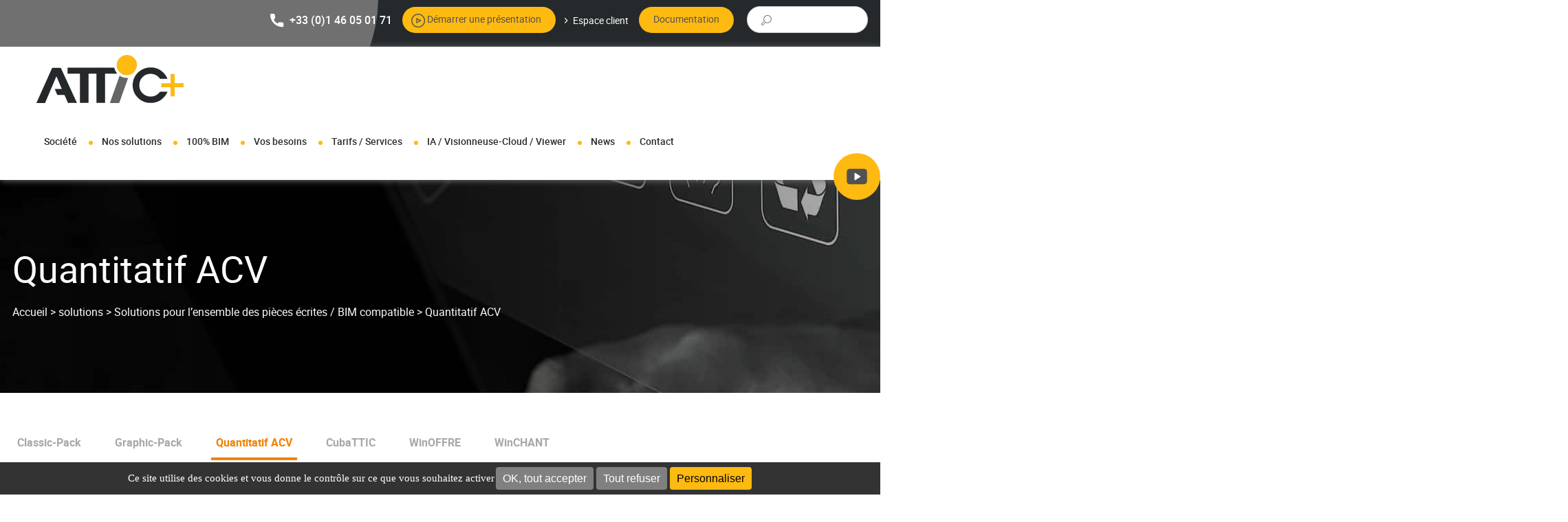

--- FILE ---
content_type: text/html; charset=UTF-8
request_url: https://www.attic-plus.fr/solutions/solutions-pour-lensemble-des-pieces-ecrites-bim-compatible/quantitatif-acv/
body_size: 38257
content:
<!DOCTYPE html>
<!--[if lt IE 7 ]> <html id="ie6" lang="fr-FR" class="lteie9 lteie8 lteie7 lteie6 ie6 no-js"> <![endif]-->
<!--[if IE 7 ]>    <html id="ie7" lang="fr-FR" class="lteie9 lteie8 lteie7 ie7 no-js"> <![endif]-->
<!--[if IE 8 ]>    <html id="ie8" lang="fr-FR" class="lteie9 lteie8 ie8 no-js"> <![endif]-->
<!--[if IE 9 ]>    <html id="ie9" lang="fr-FR" class="lteie9 ie9 no-js"> <![endif]-->
<!--[if (gt IE 9)|!(IE)]><!-->
<html class="no-js" lang="fr-FR"> <!--<![endif]-->

<head><meta charset="UTF-8" /><script>if(navigator.userAgent.match(/MSIE|Internet Explorer/i)||navigator.userAgent.match(/Trident\/7\..*?rv:11/i)){var href=document.location.href;if(!href.match(/[?&]nowprocket/)){if(href.indexOf("?")==-1){if(href.indexOf("#")==-1){document.location.href=href+"?nowprocket=1"}else{document.location.href=href.replace("#","?nowprocket=1#")}}else{if(href.indexOf("#")==-1){document.location.href=href+"&nowprocket=1"}else{document.location.href=href.replace("#","&nowprocket=1#")}}}}</script><script>(()=>{class RocketLazyLoadScripts{constructor(){this.v="2.0.4",this.userEvents=["keydown","keyup","mousedown","mouseup","mousemove","mouseover","mouseout","touchmove","touchstart","touchend","touchcancel","wheel","click","dblclick","input"],this.attributeEvents=["onblur","onclick","oncontextmenu","ondblclick","onfocus","onmousedown","onmouseenter","onmouseleave","onmousemove","onmouseout","onmouseover","onmouseup","onmousewheel","onscroll","onsubmit"]}async t(){this.i(),this.o(),/iP(ad|hone)/.test(navigator.userAgent)&&this.h(),this.u(),this.l(this),this.m(),this.k(this),this.p(this),this._(),await Promise.all([this.R(),this.L()]),this.lastBreath=Date.now(),this.S(this),this.P(),this.D(),this.O(),this.M(),await this.C(this.delayedScripts.normal),await this.C(this.delayedScripts.defer),await this.C(this.delayedScripts.async),await this.T(),await this.F(),await this.j(),await this.A(),window.dispatchEvent(new Event("rocket-allScriptsLoaded")),this.everythingLoaded=!0,this.lastTouchEnd&&await new Promise(t=>setTimeout(t,500-Date.now()+this.lastTouchEnd)),this.I(),this.H(),this.U(),this.W()}i(){this.CSPIssue=sessionStorage.getItem("rocketCSPIssue"),document.addEventListener("securitypolicyviolation",t=>{this.CSPIssue||"script-src-elem"!==t.violatedDirective||"data"!==t.blockedURI||(this.CSPIssue=!0,sessionStorage.setItem("rocketCSPIssue",!0))},{isRocket:!0})}o(){window.addEventListener("pageshow",t=>{this.persisted=t.persisted,this.realWindowLoadedFired=!0},{isRocket:!0}),window.addEventListener("pagehide",()=>{this.onFirstUserAction=null},{isRocket:!0})}h(){let t;function e(e){t=e}window.addEventListener("touchstart",e,{isRocket:!0}),window.addEventListener("touchend",function i(o){o.changedTouches[0]&&t.changedTouches[0]&&Math.abs(o.changedTouches[0].pageX-t.changedTouches[0].pageX)<10&&Math.abs(o.changedTouches[0].pageY-t.changedTouches[0].pageY)<10&&o.timeStamp-t.timeStamp<200&&(window.removeEventListener("touchstart",e,{isRocket:!0}),window.removeEventListener("touchend",i,{isRocket:!0}),"INPUT"===o.target.tagName&&"text"===o.target.type||(o.target.dispatchEvent(new TouchEvent("touchend",{target:o.target,bubbles:!0})),o.target.dispatchEvent(new MouseEvent("mouseover",{target:o.target,bubbles:!0})),o.target.dispatchEvent(new PointerEvent("click",{target:o.target,bubbles:!0,cancelable:!0,detail:1,clientX:o.changedTouches[0].clientX,clientY:o.changedTouches[0].clientY})),event.preventDefault()))},{isRocket:!0})}q(t){this.userActionTriggered||("mousemove"!==t.type||this.firstMousemoveIgnored?"keyup"===t.type||"mouseover"===t.type||"mouseout"===t.type||(this.userActionTriggered=!0,this.onFirstUserAction&&this.onFirstUserAction()):this.firstMousemoveIgnored=!0),"click"===t.type&&t.preventDefault(),t.stopPropagation(),t.stopImmediatePropagation(),"touchstart"===this.lastEvent&&"touchend"===t.type&&(this.lastTouchEnd=Date.now()),"click"===t.type&&(this.lastTouchEnd=0),this.lastEvent=t.type,t.composedPath&&t.composedPath()[0].getRootNode()instanceof ShadowRoot&&(t.rocketTarget=t.composedPath()[0]),this.savedUserEvents.push(t)}u(){this.savedUserEvents=[],this.userEventHandler=this.q.bind(this),this.userEvents.forEach(t=>window.addEventListener(t,this.userEventHandler,{passive:!1,isRocket:!0})),document.addEventListener("visibilitychange",this.userEventHandler,{isRocket:!0})}U(){this.userEvents.forEach(t=>window.removeEventListener(t,this.userEventHandler,{passive:!1,isRocket:!0})),document.removeEventListener("visibilitychange",this.userEventHandler,{isRocket:!0}),this.savedUserEvents.forEach(t=>{(t.rocketTarget||t.target).dispatchEvent(new window[t.constructor.name](t.type,t))})}m(){const t="return false",e=Array.from(this.attributeEvents,t=>"data-rocket-"+t),i="["+this.attributeEvents.join("],[")+"]",o="[data-rocket-"+this.attributeEvents.join("],[data-rocket-")+"]",s=(e,i,o)=>{o&&o!==t&&(e.setAttribute("data-rocket-"+i,o),e["rocket"+i]=new Function("event",o),e.setAttribute(i,t))};new MutationObserver(t=>{for(const n of t)"attributes"===n.type&&(n.attributeName.startsWith("data-rocket-")||this.everythingLoaded?n.attributeName.startsWith("data-rocket-")&&this.everythingLoaded&&this.N(n.target,n.attributeName.substring(12)):s(n.target,n.attributeName,n.target.getAttribute(n.attributeName))),"childList"===n.type&&n.addedNodes.forEach(t=>{if(t.nodeType===Node.ELEMENT_NODE)if(this.everythingLoaded)for(const i of[t,...t.querySelectorAll(o)])for(const t of i.getAttributeNames())e.includes(t)&&this.N(i,t.substring(12));else for(const e of[t,...t.querySelectorAll(i)])for(const t of e.getAttributeNames())this.attributeEvents.includes(t)&&s(e,t,e.getAttribute(t))})}).observe(document,{subtree:!0,childList:!0,attributeFilter:[...this.attributeEvents,...e]})}I(){this.attributeEvents.forEach(t=>{document.querySelectorAll("[data-rocket-"+t+"]").forEach(e=>{this.N(e,t)})})}N(t,e){const i=t.getAttribute("data-rocket-"+e);i&&(t.setAttribute(e,i),t.removeAttribute("data-rocket-"+e))}k(t){Object.defineProperty(HTMLElement.prototype,"onclick",{get(){return this.rocketonclick||null},set(e){this.rocketonclick=e,this.setAttribute(t.everythingLoaded?"onclick":"data-rocket-onclick","this.rocketonclick(event)")}})}S(t){function e(e,i){let o=e[i];e[i]=null,Object.defineProperty(e,i,{get:()=>o,set(s){t.everythingLoaded?o=s:e["rocket"+i]=o=s}})}e(document,"onreadystatechange"),e(window,"onload"),e(window,"onpageshow");try{Object.defineProperty(document,"readyState",{get:()=>t.rocketReadyState,set(e){t.rocketReadyState=e},configurable:!0}),document.readyState="loading"}catch(t){console.log("WPRocket DJE readyState conflict, bypassing")}}l(t){this.originalAddEventListener=EventTarget.prototype.addEventListener,this.originalRemoveEventListener=EventTarget.prototype.removeEventListener,this.savedEventListeners=[],EventTarget.prototype.addEventListener=function(e,i,o){o&&o.isRocket||!t.B(e,this)&&!t.userEvents.includes(e)||t.B(e,this)&&!t.userActionTriggered||e.startsWith("rocket-")||t.everythingLoaded?t.originalAddEventListener.call(this,e,i,o):(t.savedEventListeners.push({target:this,remove:!1,type:e,func:i,options:o}),"mouseenter"!==e&&"mouseleave"!==e||t.originalAddEventListener.call(this,e,t.savedUserEvents.push,o))},EventTarget.prototype.removeEventListener=function(e,i,o){o&&o.isRocket||!t.B(e,this)&&!t.userEvents.includes(e)||t.B(e,this)&&!t.userActionTriggered||e.startsWith("rocket-")||t.everythingLoaded?t.originalRemoveEventListener.call(this,e,i,o):t.savedEventListeners.push({target:this,remove:!0,type:e,func:i,options:o})}}J(t,e){this.savedEventListeners=this.savedEventListeners.filter(i=>{let o=i.type,s=i.target||window;return e!==o||t!==s||(this.B(o,s)&&(i.type="rocket-"+o),this.$(i),!1)})}H(){EventTarget.prototype.addEventListener=this.originalAddEventListener,EventTarget.prototype.removeEventListener=this.originalRemoveEventListener,this.savedEventListeners.forEach(t=>this.$(t))}$(t){t.remove?this.originalRemoveEventListener.call(t.target,t.type,t.func,t.options):this.originalAddEventListener.call(t.target,t.type,t.func,t.options)}p(t){let e;function i(e){return t.everythingLoaded?e:e.split(" ").map(t=>"load"===t||t.startsWith("load.")?"rocket-jquery-load":t).join(" ")}function o(o){function s(e){const s=o.fn[e];o.fn[e]=o.fn.init.prototype[e]=function(){return this[0]===window&&t.userActionTriggered&&("string"==typeof arguments[0]||arguments[0]instanceof String?arguments[0]=i(arguments[0]):"object"==typeof arguments[0]&&Object.keys(arguments[0]).forEach(t=>{const e=arguments[0][t];delete arguments[0][t],arguments[0][i(t)]=e})),s.apply(this,arguments),this}}if(o&&o.fn&&!t.allJQueries.includes(o)){const e={DOMContentLoaded:[],"rocket-DOMContentLoaded":[]};for(const t in e)document.addEventListener(t,()=>{e[t].forEach(t=>t())},{isRocket:!0});o.fn.ready=o.fn.init.prototype.ready=function(i){function s(){parseInt(o.fn.jquery)>2?setTimeout(()=>i.bind(document)(o)):i.bind(document)(o)}return"function"==typeof i&&(t.realDomReadyFired?!t.userActionTriggered||t.fauxDomReadyFired?s():e["rocket-DOMContentLoaded"].push(s):e.DOMContentLoaded.push(s)),o([])},s("on"),s("one"),s("off"),t.allJQueries.push(o)}e=o}t.allJQueries=[],o(window.jQuery),Object.defineProperty(window,"jQuery",{get:()=>e,set(t){o(t)}})}P(){const t=new Map;document.write=document.writeln=function(e){const i=document.currentScript,o=document.createRange(),s=i.parentElement;let n=t.get(i);void 0===n&&(n=i.nextSibling,t.set(i,n));const c=document.createDocumentFragment();o.setStart(c,0),c.appendChild(o.createContextualFragment(e)),s.insertBefore(c,n)}}async R(){return new Promise(t=>{this.userActionTriggered?t():this.onFirstUserAction=t})}async L(){return new Promise(t=>{document.addEventListener("DOMContentLoaded",()=>{this.realDomReadyFired=!0,t()},{isRocket:!0})})}async j(){return this.realWindowLoadedFired?Promise.resolve():new Promise(t=>{window.addEventListener("load",t,{isRocket:!0})})}M(){this.pendingScripts=[];this.scriptsMutationObserver=new MutationObserver(t=>{for(const e of t)e.addedNodes.forEach(t=>{"SCRIPT"!==t.tagName||t.noModule||t.isWPRocket||this.pendingScripts.push({script:t,promise:new Promise(e=>{const i=()=>{const i=this.pendingScripts.findIndex(e=>e.script===t);i>=0&&this.pendingScripts.splice(i,1),e()};t.addEventListener("load",i,{isRocket:!0}),t.addEventListener("error",i,{isRocket:!0}),setTimeout(i,1e3)})})})}),this.scriptsMutationObserver.observe(document,{childList:!0,subtree:!0})}async F(){await this.X(),this.pendingScripts.length?(await this.pendingScripts[0].promise,await this.F()):this.scriptsMutationObserver.disconnect()}D(){this.delayedScripts={normal:[],async:[],defer:[]},document.querySelectorAll("script[type$=rocketlazyloadscript]").forEach(t=>{t.hasAttribute("data-rocket-src")?t.hasAttribute("async")&&!1!==t.async?this.delayedScripts.async.push(t):t.hasAttribute("defer")&&!1!==t.defer||"module"===t.getAttribute("data-rocket-type")?this.delayedScripts.defer.push(t):this.delayedScripts.normal.push(t):this.delayedScripts.normal.push(t)})}async _(){await this.L();let t=[];document.querySelectorAll("script[type$=rocketlazyloadscript][data-rocket-src]").forEach(e=>{let i=e.getAttribute("data-rocket-src");if(i&&!i.startsWith("data:")){i.startsWith("//")&&(i=location.protocol+i);try{const o=new URL(i).origin;o!==location.origin&&t.push({src:o,crossOrigin:e.crossOrigin||"module"===e.getAttribute("data-rocket-type")})}catch(t){}}}),t=[...new Map(t.map(t=>[JSON.stringify(t),t])).values()],this.Y(t,"preconnect")}async G(t){if(await this.K(),!0!==t.noModule||!("noModule"in HTMLScriptElement.prototype))return new Promise(e=>{let i;function o(){(i||t).setAttribute("data-rocket-status","executed"),e()}try{if(navigator.userAgent.includes("Firefox/")||""===navigator.vendor||this.CSPIssue)i=document.createElement("script"),[...t.attributes].forEach(t=>{let e=t.nodeName;"type"!==e&&("data-rocket-type"===e&&(e="type"),"data-rocket-src"===e&&(e="src"),i.setAttribute(e,t.nodeValue))}),t.text&&(i.text=t.text),t.nonce&&(i.nonce=t.nonce),i.hasAttribute("src")?(i.addEventListener("load",o,{isRocket:!0}),i.addEventListener("error",()=>{i.setAttribute("data-rocket-status","failed-network"),e()},{isRocket:!0}),setTimeout(()=>{i.isConnected||e()},1)):(i.text=t.text,o()),i.isWPRocket=!0,t.parentNode.replaceChild(i,t);else{const i=t.getAttribute("data-rocket-type"),s=t.getAttribute("data-rocket-src");i?(t.type=i,t.removeAttribute("data-rocket-type")):t.removeAttribute("type"),t.addEventListener("load",o,{isRocket:!0}),t.addEventListener("error",i=>{this.CSPIssue&&i.target.src.startsWith("data:")?(console.log("WPRocket: CSP fallback activated"),t.removeAttribute("src"),this.G(t).then(e)):(t.setAttribute("data-rocket-status","failed-network"),e())},{isRocket:!0}),s?(t.fetchPriority="high",t.removeAttribute("data-rocket-src"),t.src=s):t.src="data:text/javascript;base64,"+window.btoa(unescape(encodeURIComponent(t.text)))}}catch(i){t.setAttribute("data-rocket-status","failed-transform"),e()}});t.setAttribute("data-rocket-status","skipped")}async C(t){const e=t.shift();return e?(e.isConnected&&await this.G(e),this.C(t)):Promise.resolve()}O(){this.Y([...this.delayedScripts.normal,...this.delayedScripts.defer,...this.delayedScripts.async],"preload")}Y(t,e){this.trash=this.trash||[];let i=!0;var o=document.createDocumentFragment();t.forEach(t=>{const s=t.getAttribute&&t.getAttribute("data-rocket-src")||t.src;if(s&&!s.startsWith("data:")){const n=document.createElement("link");n.href=s,n.rel=e,"preconnect"!==e&&(n.as="script",n.fetchPriority=i?"high":"low"),t.getAttribute&&"module"===t.getAttribute("data-rocket-type")&&(n.crossOrigin=!0),t.crossOrigin&&(n.crossOrigin=t.crossOrigin),t.integrity&&(n.integrity=t.integrity),t.nonce&&(n.nonce=t.nonce),o.appendChild(n),this.trash.push(n),i=!1}}),document.head.appendChild(o)}W(){this.trash.forEach(t=>t.remove())}async T(){try{document.readyState="interactive"}catch(t){}this.fauxDomReadyFired=!0;try{await this.K(),this.J(document,"readystatechange"),document.dispatchEvent(new Event("rocket-readystatechange")),await this.K(),document.rocketonreadystatechange&&document.rocketonreadystatechange(),await this.K(),this.J(document,"DOMContentLoaded"),document.dispatchEvent(new Event("rocket-DOMContentLoaded")),await this.K(),this.J(window,"DOMContentLoaded"),window.dispatchEvent(new Event("rocket-DOMContentLoaded"))}catch(t){console.error(t)}}async A(){try{document.readyState="complete"}catch(t){}try{await this.K(),this.J(document,"readystatechange"),document.dispatchEvent(new Event("rocket-readystatechange")),await this.K(),document.rocketonreadystatechange&&document.rocketonreadystatechange(),await this.K(),this.J(window,"load"),window.dispatchEvent(new Event("rocket-load")),await this.K(),window.rocketonload&&window.rocketonload(),await this.K(),this.allJQueries.forEach(t=>t(window).trigger("rocket-jquery-load")),await this.K(),this.J(window,"pageshow");const t=new Event("rocket-pageshow");t.persisted=this.persisted,window.dispatchEvent(t),await this.K(),window.rocketonpageshow&&window.rocketonpageshow({persisted:this.persisted})}catch(t){console.error(t)}}async K(){Date.now()-this.lastBreath>45&&(await this.X(),this.lastBreath=Date.now())}async X(){return document.hidden?new Promise(t=>setTimeout(t)):new Promise(t=>requestAnimationFrame(t))}B(t,e){return e===document&&"readystatechange"===t||(e===document&&"DOMContentLoaded"===t||(e===window&&"DOMContentLoaded"===t||(e===window&&"load"===t||e===window&&"pageshow"===t)))}static run(){(new RocketLazyLoadScripts).t()}}RocketLazyLoadScripts.run()})();</script>

    
    <title>Quantitatif ACV - ATTIC +</title>
<link data-rocket-prefetch href="https://www.google-analytics.com" rel="dns-prefetch">
<link data-rocket-prefetch href="https://www.googletagmanager.com" rel="dns-prefetch">
<link data-rocket-prefetch href="https://analytics.1789.fr" rel="dns-prefetch">
<link data-rocket-prefetch href="https://browser-update.org" rel="dns-prefetch">
<style id="rocket-critical-css">@media screen and (max-width:479px){#ncRgpd .ncRgpdLine .ncRgpdName{width:90%!important}#ncRgpd .ncRgpdLine .ncRgpdAsk{float:left!important;margin:10px 15px 5px}}@media screen and (max-width:767px){#ncRgpd{background:#fff;border:0!important;bottom:0!important;height:100%!important;left:0!important;margin:0!important;max-height:100%!important;max-width:100%!important;top:0!important;width:100%!important}#ncRgpd .ncRgpdBorder{border:0!important}#ncRgpd #ncRgpdServices .ncRgpdTitle{text-align:left!important}}@media screen and (min-width:768px) and (max-width:991px){#ncRgpd{border:0!important;left:0!important;margin:0 5%!important;max-height:80%!important;width:90%!important}}#ncRgpd .clear{clear:both}#ncRgpd a{color:#424242;font-size:11px;font-weight:700;text-decoration:none}#ncRgpd b{font-size:22px;font-weight:500}#ncRgpdRoot{left:0;position:absolute;right:0;top:0;width:100%;color:#333;font-family:sans-serif!important;font-size:14px}#ncRgpdRoot *{box-sizing:initial;line-height:normal;vertical-align:initial}#ncRgpdBack{background:#fff;display:none;height:100%;left:0;opacity:0.7;position:fixed;top:0;width:100%;z-index:2147483646}#ncRgpd{display:none;max-height:80%;left:50%;margin:0 auto 0 -430px;padding:0;position:fixed;top:6%;width:860px;z-index:2147483647}#ncRgpd .ncRgpdBorder{background:#fff;border:2px solid #333;border-top:0;height:auto;overflow:auto}#ncRgpd #ncRgpdClosePanel{background:#333333;color:#fff;font-size:12px;font-weight:700;text-decoration:none;padding:4px 0;position:absolute;right:0;text-align:center;width:70px}#ncRgpd #ncRgpdServices .ncRgpdHidden{background:rgba(51,51,51,0.07)}#ncRgpd #ncRgpdServices{margin-top:21px}#ncRgpd #ncRgpdServices .ncRgpdHidden{display:none;position:relative}#ncRgpd #ncRgpdServices .ncRgpdTitle,#ncRgpd #ncRgpdInfo,#ncRgpd #ncRgpdServices .ncRgpdDetails{background:#333;color:#fff;display:inline-block;font-size:14px;font-weight:700;margin:20px 0px 0px;padding:5px 20px;text-align:left;width:auto}#ncRgpd #ncRgpdServices .ncRgpdMainLine .ncRgpdName a,#ncRgpd #ncRgpdServices .ncRgpdTitle a{color:#fff;font-weight:500}#ncRgpd #ncRgpdServices .ncRgpdMainLine .ncRgpdName a{font-size:22px}#ncRgpd #ncRgpdServices .ncRgpdTitle a{font-size:14px}#ncRgpd #ncRgpdInfo,#ncRgpd #ncRgpdServices .ncRgpdDetails{color:#fff;display:none;font-size:12px;font-weight:500;margin-top:0;max-width:270px;padding:20px;position:absolute;z-index:2147483647}#ncRgpd #ncRgpdServices .ncRgpdLine{background:rgba(51,51,51,0.1);border-left:5px solid transparent;margin:0;overflow:hidden;padding:15px 5px}#ncRgpd #ncRgpdServices .ncRgpdMainLine{background:#333;border:3px solid #333;border-left:9px solid #333;border-top:5px solid #333;margin-bottom:0;position:relative}#ncRgpd #ncRgpdServices .ncRgpdMainLine .ncRgpdName{margin-left:15px;margin-top:2px}#ncRgpd #ncRgpdServices .ncRgpdMainLine .ncRgpdName b{color:#fff}#ncRgpd #ncRgpdServices .ncRgpdMainLine .ncRgpdAsk{margin-top:0px!important}#ncRgpd #ncRgpdServices .ncRgpdLine .ncRgpdName{display:inline-block;float:left;margin-left:10px;text-align:left;width:50%}#ncRgpd #ncRgpdServices .ncRgpdLine .ncRgpdAsk{display:inline-block;float:right;margin:7px 15px 0;text-align:right;border:0}#ncRgpd #ncRgpdServices .ncRgpdLine .ncRgpdAsk .ncRgpdAllow,#ncRgpd #ncRgpdServices .ncRgpdLine .ncRgpdAsk .ncRgpdDeny{background:gray;border-radius:4px;color:#fff;display:inline-block;padding:6px 10px;text-align:center;text-decoration:none;width:auto;border:0}#ncRgpd #ncRgpdServices .ncRgpdLine .ncRgpdName .ncRgpdWhy,#ncRgpd #ncRgpdServices .ncRgpdLine .ncRgpdName .ncRgpdListCookies{color:#333;font-size:12px}#ncRgpdAlertBig{background:#333;color:#fff;display:none;font-size:15px!important;left:0;padding:5px 5%;position:fixed;text-align:center;width:90%;box-sizing:content-box;z-index:2147483645}#ncRgpdAlertBig .ncRgpdAlertBig__inner{display:-webkit-box;display:-webkit-flex;display:-moz-flex;display:-ms-flexbox;display:flex;-webkit-flex-wrap:wrap;-moz-flex-wrap:wrap;-ms-flex-wrap:wrap;flex-wrap:wrap;-webkit-box-pack:center;-ms-flex-pack:center;-webkit-justify-content:center;-moz-justify-content:center;justify-content:center}#ncRgpdAlertBig.ncRgpdAlertBig__bottom{bottom:0}#ncRgpdAlertBig.ncRgpdAlertBig__bottom .ncRgpdAlertBig__inner{-webkit-box-align:center;-ms-flex-align:center;-webkit-align-items:center;-moz-align-items:center;align-items:center}#ncRgpdAlertBig #ncRgpdDisclaimerAlert{font:15px verdana;color:#fff}#ncRgpdAlertBig button{color:#fff;display:inline-block;font-size:16px;padding:5px 10px;text-decoration:none;margin:2px;border:0;min-height:23px;background:grey;border-radius:4px}#ncRgpdAlertBig #ncRgpdPersonalize{background:#008300}ul{box-sizing:border-box}:root{--wp--preset--font-size--normal:16px;--wp--preset--font-size--huge:42px}.screen-reader-text{border:0;clip:rect(1px,1px,1px,1px);-webkit-clip-path:inset(50%);clip-path:inset(50%);height:1px;margin:-1px;overflow:hidden;padding:0;position:absolute;width:1px;word-wrap:normal!important}.panel-grid.panel-no-style{display:flex;-ms-flex-wrap:wrap;flex-wrap:nowrap;-ms-justify-content:space-between;justify-content:space-between}.panel-grid-cell{-ms-box-sizing:border-box;box-sizing:border-box}.panel-grid-cell .so-panel{zoom:1}.panel-grid-cell .so-panel:before{content:"";display:block}.panel-grid-cell .so-panel:after{content:"";display:table;clear:both}.panel-grid-cell .panel-last-child{margin-bottom:0}.taille_grille{margin-right:auto;margin-left:auto;max-width:1264px;padding-right:10px;padding-left:10px}*,*:before,*:after{-webkit-box-sizing:border-box;-moz-box-sizing:border-box;box-sizing:border-box}@-ms-viewport{width:device-width}@font-face{font-display:swap;font-family:"roboto";src:url(https://www.attic-plus.fr/wp-content/themes/netconcept/css/fonts/roboto-regular-webfont.eot);src:url(https://www.attic-plus.fr/wp-content/themes/netconcept/css/fonts/roboto-regular-webfont.eot?#iefix) format("embedded-opentype"),url(https://www.attic-plus.fr/wp-content/themes/netconcept/css/fonts/roboto-regular-webfont.woff) format("woff"),url(https://www.attic-plus.fr/wp-content/themes/netconcept/css/fonts/roboto-regular-webfont.ttf) format("truetype"),url(https://www.attic-plus.fr/wp-content/themes/netconcept/css/fonts/roboto-regular-webfont.svg#roboto) format("svg");font-weight:400;font-style:normal;font-stretch:normal}@font-face{font-display:swap;font-family:"roboto";src:url(https://www.attic-plus.fr/wp-content/themes/netconcept/css/fonts/roboto-light-webfont.eot);src:url(https://www.attic-plus.fr/wp-content/themes/netconcept/css/fonts/roboto-light-webfont.eot?#iefix) format("embedded-opentype"),url(https://www.attic-plus.fr/wp-content/themes/netconcept/css/fonts/roboto-light-webfont.woff) format("woff"),url(https://www.attic-plus.fr/wp-content/themes/netconcept/css/fonts/roboto-light-webfont.ttf) format("truetype"),url(https://www.attic-plus.fr/wp-content/themes/netconcept/css/fonts/roboto-light-webfont.svg#roboto) format("svg");font-weight:300;font-style:normal;font-stretch:normal}@font-face{font-display:swap;font-family:"roboto";src:url(https://www.attic-plus.fr/wp-content/themes/netconcept/css/fonts/roboto-medium-webfont.eot);src:url(https://www.attic-plus.fr/wp-content/themes/netconcept/css/fonts/roboto-medium-webfont.eot?#iefix) format("embedded-opentype"),url(https://www.attic-plus.fr/wp-content/themes/netconcept/css/fonts/roboto-medium-webfont.woff) format("woff"),url(https://www.attic-plus.fr/wp-content/themes/netconcept/css/fonts/roboto-medium-webfont.ttf) format("truetype"),url(https://www.attic-plus.fr/wp-content/themes/netconcept/css/fonts/roboto-medium-webfont.svg#roboto) format("svg");font-weight:500;font-style:normal;font-stretch:normal}@font-face{font-display:swap;font-family:"roboto";src:url(https://www.attic-plus.fr/wp-content/themes/netconcept/css/fonts/roboto-bold-webfont.eot);src:url(https://www.attic-plus.fr/wp-content/themes/netconcept/css/fonts/roboto-bold-webfont.eot?#iefix) format("embedded-opentype"),url(https://www.attic-plus.fr/wp-content/themes/netconcept/css/fonts/roboto-bold-webfont.woff) format("woff"),url(https://www.attic-plus.fr/wp-content/themes/netconcept/css/fonts/roboto-bold-webfont.ttf) format("truetype"),url(https://www.attic-plus.fr/wp-content/themes/netconcept/css/fonts/roboto-bold-webfont.svg#roboto) format("svg");font-weight:700;font-style:normal;font-stretch:normal}html{font-family:sans-serif;-ms-text-size-adjust:100%;-webkit-text-size-adjust:100%}body{margin:0}article,header,nav,section{display:block}a{background:transparent}b,strong{font-weight:bold}h1{font-size:2em;margin:0.67em 0}img{border:0}button,input{color:inherit;font:inherit;margin:0}button{overflow:visible}button{text-transform:none}button,input[type="submit"]{-webkit-appearance:button}button::-moz-focus-inner,input::-moz-focus-inner{border:0;padding:0}input{line-height:normal}*{-webkit-box-sizing:border-box;-moz-box-sizing:border-box;-ms-box-sizing:border-box;box-sizing:border-box}#totop{display:block;text-indent:100%;white-space:nowrap;overflow:hidden;line-height:0;font-size:0;margin:0!important;padding:0!important}.clearfix{zoom:1}.clearfix:before,.clearfix:after{content:"";display:table}.clearfix:after{clear:both}.assistive-text,.site-description,.screen-reader-text{position:absolute!important;z-index:-1;clip:rect(1px 1px 1px 1px);clip:rect(1px,1px,1px,1px)}p{-webkit-font-feature-settings:"liga","dlig";-moz-font-feature-settings:"liga=1, dlig=1";-ms-font-feature-settings:"liga","dlig";-o-font-feature-settings:"liga","dlig";font-feature-settings:"liga","dlig"}h1:first-child,h2:first-child,h3:first-child{margin-top:0}li ul{margin-top:0;margin-bottom:0}.content ul{padding:0px}.content ul li{list-style:none;padding-left:30px;padding-bottom:10px;position:relative}.content ul li::before{background:url(https://www.attic-plus.fr/wp-content/themes/netconcept/images/picto_attic/puce_li.png) no-repeat;position:absolute;top:7px;left:0;content:'';width:16px;height:13px}span span{line-height:1}img{max-width:100%;height:auto;margin-bottom:10px}a img{margin-bottom:0px}a img{vertical-align:top}nav ul{padding:0;list-style:none}.evitements{padding:0;margin:0}html{font-size:62.5%}#fancybox-wrap,#fancybox-wrap *{box-sizing:content-box}#fancybox-loading{position:fixed;top:50%;left:50%;width:40px;height:40px;margin-top:-20px;margin-left:-20px;overflow:hidden;z-index:1104;display:none}#fancybox-loading div{position:absolute;top:0;left:0;width:40px;height:480px;background-image:url(https://www.attic-plus.fr/wp-content/themes/netconcept/images/elements/fancybox/fancybox.png)}#fancybox-overlay{position:absolute;top:0;left:0;width:100%;z-index:1100;display:none}#fancybox-tmp{padding:0;margin:0;border:0;overflow:auto;display:none}#fancybox-wrap{position:absolute;top:0;left:0;padding:20px;z-index:1101;outline:none;display:none}#fancybox-outer{position:relative;width:100%;height:100%;background:#fff}#fancybox-content{width:0;height:0;padding:0;outline:none;position:relative;overflow:hidden;z-index:1102;border:0 solid #fff}#fancybox-close{position:absolute;top:-15px;right:-15px;width:30px;height:30px;background:transparent url(https://www.attic-plus.fr/wp-content/themes/netconcept/images/elements/fancybox/fancybox.png) -40px 0;z-index:1103;display:none}#fancybox-left,#fancybox-right{position:absolute;bottom:0;height:100%;width:35%;outline:none;background:transparent url(https://www.attic-plus.fr/wp-content/themes/netconcept/images/elements/fancybox/blank.gif);z-index:1102;display:none}#fancybox-left{left:0}#fancybox-right{right:0}#fancybox-left-ico,#fancybox-right-ico{position:absolute;top:50%;left:-9999px;width:30px;height:30px;margin-top:-15px;z-index:1102;display:block}#fancybox-left-ico{background-image:url(https://www.attic-plus.fr/wp-content/themes/netconcept/images/elements/fancybox/fancybox.png);background-position:-40px -30px}#fancybox-right-ico{background-image:url(https://www.attic-plus.fr/wp-content/themes/netconcept/images/elements/fancybox/fancybox.png);background-position:-40px -60px}.fancybox-bg{position:absolute;padding:0;margin:0;border:0;width:20px;height:20px;z-index:1001}#fancybox-bg-n{top:-20px;left:0;width:100%;background-image:url(https://www.attic-plus.fr/wp-content/themes/netconcept/images/elements/fancybox/fancybox-x.png)}#fancybox-bg-ne{top:-20px;right:-20px;background-image:url(https://www.attic-plus.fr/wp-content/themes/netconcept/images/elements/fancybox/fancybox.png);background-position:-40px -162px}#fancybox-bg-e{top:0;right:-20px;height:100%;background-image:url(https://www.attic-plus.fr/wp-content/themes/netconcept/images/elements/fancybox/fancybox-y.png);background-position:-20px 0}#fancybox-bg-se{bottom:-20px;right:-20px;background-image:url(https://www.attic-plus.fr/wp-content/themes/netconcept/images/elements/fancybox/fancybox.png);background-position:-40px -182px}#fancybox-bg-s{bottom:-20px;left:0;width:100%;background-image:url(https://www.attic-plus.fr/wp-content/themes/netconcept/images/elements/fancybox/fancybox-x.png);background-position:0 -20px}#fancybox-bg-sw{bottom:-20px;left:-20px;background-image:url(https://www.attic-plus.fr/wp-content/themes/netconcept/images/elements/fancybox/fancybox.png);background-position:-40px -142px}#fancybox-bg-w{top:0;left:-20px;height:100%;background-image:url(https://www.attic-plus.fr/wp-content/themes/netconcept/images/elements/fancybox/fancybox-y.png)}#fancybox-bg-nw{top:-20px;left:-20px;background-image:url(https://www.attic-plus.fr/wp-content/themes/netconcept/images/elements/fancybox/fancybox.png);background-position:-40px -122px}#fancybox-title{font-family:Helvetica;font-size:12px;z-index:1102}.btn_jaune a,.btn_bordure_grise a{font-size:1em;padding:15px 35px;color:#525252;background:#FFBA11;display:inline-block;border-radius:50px;margin-bottom:10px!important}.btn_bordure_grise a{background:none;border:1px solid #B5B5B5}body{font-family:"roboto","Helvetica Neue",Helvetica,Arial,sans-serif;font-size:1.6em;color:#525252;background:#ffffff;font-weight:400}p,ul,label,span{font-size:1em;line-height:1.4em;margin:1px 0}ul{padding:10px 0px}strong{font-weight:500}h1{font-size:2em;font-weight:500;line-height:1.2em;margin-bottom:30px;color:#25292B;display:inherit}h2{font-size:2em;font-weight:500;line-height:1.2em;margin-bottom:30px;color:#25292B;display:inherit}h3{font-size:1.5em;font-weight:500;line-height:1.2em;margin-bottom:30px;color:#25292B;display:inherit}a{color:#FFBA11;text-decoration:none}.content p{margin-bottom:5px}#access{padding:0}#branding{width:100%;background:#ffffff}.logo-site{max-width:300px;margin:0 auto;padding:0;text-align:center}.logo-site .site-title{display:block;border:none;border:none;line-height:1em;margin:0;vertical-align:middle;text-decoration:none}.opacity-layer{display:none;position:fixed;top:0;bottom:0;left:0;right:0;background-color:transparent;background-color:rgba(255,255,255,0.8);filter:progid:DXImageTransform.Microsoft.gradient(startColorstr=#CCFFFFFF,endColorstr=#CCFFFFFF);zoom:1}.menu-principal{text-align:left}.menu-principal li,.menu-principal a,.menu-principal span{display:block}.menu-principal ul.menu>li{position:relative;display:inline-block}.menu-principal ul li.menu-item-has-children{position:relative}.menu-principal ul li.menu-item-has-children::after{background-repeat:no-repeat;position:absolute;right:0;top:25px;text-align:right;background-image:url(https://www.attic-plus.fr/wp-content/themes/netconcept/images/elements/sprites.png);background-position:-101px -95px;height:11px;width:9px;content:''}.menu-principal ul.menu>li{background:none;border:none}.menu-principal ul.menu>li>a{height:auto;line-height:1.1em}.menu-principal ul.menu>li>a span{font-family:'roboto',sans-serif;color:#2C2C2C;padding:47px 16px 47px 16px;margin:0px;line-height:1.2em;font-size:.875em;font-weight:500;position:relative}.menu-principal ul.menu>li>a span:before{content:'';width:6px;height:6px;background:#FFBA11;border-radius:50px;position:absolute;top:54px;left:-3px}.menu-principal ul.menu>li:first-child>a>span::before{display:none}.menu-principal ul.menu>li.menu-item-has-children>a{padding-right:0px}.menu-principal ul ul{position:absolute;left:-9999px;width:150%;z-index:998}.menu-principal ul ul{text-align:left;border-top:none}.menu-principal ul ul li a{background:none}.menu-principal ul ul li a span{font-family:'roboto',sans-serif;color:#fff;font-size:.875em;font-weight:400;line-height:1.2em;position:relative;padding:10px 25px 10px 20px;position:relative}.menu-principal ul ul li a span::before{content:'';position:absolute;left:8px;top:16px;background:#fff;border-radius:50px;width:7px;height:7px}.menu-principal ul li.bloc_solutions>ul{display:flex;width:614px}.menu-principal ul li.bloc_solutions>ul>li{border-left:1px solid #707070;padding-left:30px}.menu-principal ul li.bloc_solutions>ul>li:first-child{border:0px;padding-right:30px;padding-left:0px}.menu-principal ul li.bloc_solutions>ul>li>a{color:#fff}.menu-principal ul li.bloc_solutions>ul>li>a>span{text-decoration:underline;margin-bottom:0px;color:#fff}.menu-principal ul li.bloc_solutions>ul>li>a>span::before{display:none}.menu-principal ul li.bloc_solutions>ul>li ul{position:inherit;left:0;width:auto}.menu-principal ul li.bloc_solutions>ul>li ul li a span{font-style:italic;font-weight:300;padding:10px 0px 10px 20px;font-size:13px}.menu-principal ul li.bloc_solutions>ul>li ul li a span strong{font-style:normal;font-size:14px;font-weight:400;color:#FFBA11;display:inherit;margin-right:5px}.bandeau-header .nc_breadcrumb{font-size:.875em;color:#blanc;padding:20px 0px}.bandeau-header .nc_breadcrumb span,.bandeau-header .nc_breadcrumb a{color:#fff;font-size:16px;font-weight:400}.logo-site.widget-area-top-center{display:inline-block;transform:perspective(1px) translateZ(0px);vertical-align:middle}#totop{right:60px!important;bottom:70px!important;width:70px;height:70px}.fond_etendu .nav-icon1{width:35px;height:25px;position:relative;-webkit-transform:rotate(0deg);-moz-transform:rotate(0deg);-o-transform:rotate(0deg);transform:rotate(0deg)}.fond_etendu .nav-icon1 span{border-radius:50px;display:block;position:absolute;height:3px;width:100%;background:#FFBA11;opacity:1;left:0;-webkit-transform:rotate(0deg);-moz-transform:rotate(0deg);-o-transform:rotate(0deg);transform:rotate(0deg)}.fond_etendu .nav-icon1 span:nth-child(1){top:0px}.fond_etendu .nav-icon1 span:nth-child(2){top:10px}.fond_etendu .nav-icon1 span:nth-child(3){top:20px;width:70%}.animation_gauche_droite{position:relative;left:-2000px}.animation_gauche_droite.visible{left:0}.bandeau-header .nc_breadcrumb{background:url(https://www.attic-plus.fr/wp-content/themes/netconcept/images/elements/sprites.png);background-repeat:no-repeat;background-position:0px -758px;padding:22px 0}.bandeau-header .nc_breadcrumb a{color:#fff;font-weight:400;font-size:1em}.bandeau-header{height:310px;position:relative;background-size:cover!important;background-position:center!important;overflow:hidden}.bandeau-header .fond{background-size:100%!important;background-position:center!important;height:100vh;background-attachment:fixed!important}.bandeau-header .survole_bandeau_solution{content:'';position:absolute;width:650px;height:350px;background-position-x:0%;z-index:5;background-position-y:0%;background-position:0 -25px!important}.bandeau-header .border_bread{position:relative;z-index:9;top:100px}.bandeau-header .border_bread .bloc_titre_fil_arianne,.bandeau-header .border_bread .titre{width:100%;margin:0 auto}.single-nc_solution .degrad_couleur{position:absolute;left:0;right:0;bottom:0;top:0;font-size:0px;z-index:2}.recherche{float:left;margin-left:19px;margin-top:4px}.recherche{position:relative;z-index:997;float:left}.widget.widget_search .searchform{position:relative;top:-5px}.widget.widget_search .searchform input{border:1px solid #D1D1D1;padding:9px 10px 9px 40px;border-radius:50px;color:#717171;max-width:176px}.widget.widget_search .searchform #searchsubmit{background:url(https://www.attic-plus.fr/wp-content/themes/netconcept/images/picto_attic/search.png) no-repeat;background-position:50%;border:medium none;width:30px;height:30px;position:absolute;left:13px;text-indent:100%;top:5px;text-indent:100%;white-space:nowrap;overflow:hidden;padding:0}.logo_menu_bouton_reseaux_sociaux .logo{margin-top:12px;float:left;margin-left:35px;margin-right:8px}.logo_menu_bouton_reseaux_sociaux .logo img{margin:0px}.logo_menu_bouton_reseaux_sociaux .bloc_menu{float:left;margin-right:10px;margin-left:30px}#branding{background:none}.logo_menu_bouton_reseaux_sociaux{background:#fff;line-height:0}.bloc_menu_logo_reseau{padding:0;display:inline-block;width:100%}.content{padding:50px 0}.content .taille_grille{background:#fff;position:relative}.bloc_ancre_article .ancre{display:inherit;position:fixed;right:0px;z-index:999;top:31%}.bloc_ancre_article .bloc_contact_magasin{right:-200px;position:fixed;top:35%}.bloc_ancre_article.oki .ancre{position:fixed;right:78px;top:31%;z-index:9999}.bloc_ancre_article.oki .bloc_contact_magasin{box-shadow:1px 1px 9px #707070;position:fixed;right:0px;top:35%;z-index:999;background:#fff;padding:13px 30px;text-align:center;display:inherit;padding-top:45px}.bloc_ancre_article.oki .bloc_contact_magasin .bloc_catalogue{margin-top:-51px;font-size:14px}.bloc_ancre_article.oki .bloc_contact_magasin .bloc_catalogue p{margin-bottom:3px}.bloc_ancre_article.oki .bloc_contact_magasin .bloc_catalogue strong{font-weight:500}.haut_page_phrase{background:#25292B;text-align:center;position:relative;display:inline-block;width:100%;color:#fff;font-size:14px;overflow:hidden}.haut_page_phrase::before{content:'';height:390px;width:560px;border-radius:0 200px 256px 0;background:#707070;position:absolute;left:-10px;top:-176px;bottom:0}.haut_page_phrase .bloc_tel_newsletter_accessibilite{float:right;display:flex;padding:10px 0}.haut_page_phrase .btn_numero{float:left}.haut_page_phrase .btn_numero a{font-size:1.125em;font-weight:500;line-height:1em;display:inline-block;color:#fff;padding:12px 15px 0px 41px;position:relative}.haut_page_phrase .btn_numero a::before{content:'';background:url(https://www.attic-plus.fr/wp-content/themes/netconcept/images/picto_attic/call.png);width:21px;height:21px;position:absolute;left:13px;top:10px;background-repeat:no-repeat}.haut_page_phrase .btn_jaune a{position:relative;padding:11px 21px 13px 36px;line-height:1em;margin-bottom:0px}.haut_page_phrase .btn_jaune a::before{content:'';background:url(https://www.attic-plus.fr/wp-content/themes/netconcept/images/picto_attic/picto_presentation.png);width:21px;height:21px;position:absolute;left:13px;top:10px;background-repeat:no-repeat}.haut_page_phrase .btn_jaune.documentation a{padding:11px 21px 13px 21px}.haut_page_phrase .btn_jaune.documentation a::before{display:none}.haut_page_phrase .btn_espace_client{float:left}.haut_page_phrase .btn_espace_client a{line-height:1em;display:inline-block;color:#fff;position:relative;padding:13px 15px 0px 25px;height:35px}.haut_page_phrase .btn_espace_client a::before{content:'';background:url(https://www.attic-plus.fr/wp-content/themes/netconcept/images/picto_attic/arrow-point-to-right.png);width:6px;height:9px;position:absolute;left:13px;top:16px;background-repeat:no-repeat}.entry-header .titre{font-family:'roboto',sans-serif;font-size:3.375em;font-weight:400;color:#fff;line-height:1.1em}.bloc_menu_logo_reseau{position:relative;box-shadow:1px 1px 9px #707070;z-index:11}.menu_tarif{display:inline-block}.menu_tarif ul li{float:left;margin-right:35px;padding:0}.menu_tarif ul li a{font-weight:700;padding:0 7px 15px 7px;color:#A8A8A8;display:inline-block;margin-bottom:15px}.menu_tarif ul li::before{display:none}.single-nc_solution .content{padding-bottom:0px}.single-nc_solution .menu_tarif{padding-bottom:55px}.single-nc_solution .menu_tarif ul li a.actif{padding:0 7px 11px 7px;border-bottom:4px solid #F18100;color:#F18100}.single-nc_solution .bloc_texte_actu{padding-bottom:75px}.single-nc_solution .bloc_texte_actu img{margin-right:50px}#ncRgpdPersonalize{background:#FFBA11!important;color:#000!important;border:0!important}#ncRgpdRejectAll,#ncRgpdAcceptAll{line-height:1.3em;padding:5px 8px;border:0px}.single-nc_solution .menu_tarif{position:sticky;top:calc(148px - 20px);z-index:900}.single-nc_solution #decor{overflow:visible}#decor{min-width:320px;overflow:hidden}@media screen and (min-width:900px){.menu_mobile{display:none}.logo-site{max-width:100%}}@media screen and (max-width:1700px){.bandeau-header .fond{background-size:initial!important}}@media screen and (max-width:1248px){.logo_menu_bouton_reseaux_sociaux .logo{margin-bottom:14px;margin-top:9px}.menu_principal_site{padding:18px 0px 00px 0px}.menu_principal_site ul{margin:0px}.menu-principal ul.menu>li>a span{padding:22px 0px 22px 0}.logo_menu_bouton_reseaux_sociaux .taille_grille{display:flex}.logo_menu_bouton_reseaux_sociaux .taille_grille .menu_principal_site,.logo_menu_bouton_reseaux_sociaux .taille_grille .logo{flex:auto}.logo_menu_bouton_reseaux_sociaux .taille_grille .logo-site{max-width:155px}.logo_menu_bouton_reseaux_sociaux .logo img{max-width:80%}.logo_menu_bouton_reseaux_sociaux .bloc_menu{margin-left:16px}.menu_mobile{float:left;margin-right:10px}.menu_mobile{display:inline-block}.fond_etendu{position:relative}.fond_etendu .bloc_menu_principal #access{display:none}}@media screen and (max-width:900px){.single .content .bloc_date_cat_texte{padding:0 20px}.menu-principal ul.menu>li>a span{padding:22px 0px 22px 0}.haut_page_phrase{font-size:15px;padding:0}}@media screen and (max-width:780px){.widget.widget_search .searchform input{max-width:136px}.haut_page_phrase .btn_jaune a{font-size:0;width:30px;height:30px;padding:0}.haut_page_phrase .btn_jaune a::before{left:5px;top:5px}.haut_page_phrase .btn_jaune.documentation a{font-size:14px;width:auto;height:auto}}@media screen and (max-width:658px){.recherche{display:none}.single .content .bloc_date_cat_texte{padding:0px}}@media screen and (max-width:610px){body{font-size:1.4em}.bandeau-header .border_bread .bloc_titre_fil_arianne,.bandeau-header .border_bread .titre{width:100%}.menu_mobile{margin:0px}.logo_menu_bouton_reseaux_sociaux .taille_grille .menu_principal_site{flex:auto}}@media screen and (max-width:555px){.bloc_ancre_article.oki .ancre{top:30%}.haut_page_phrase .btn_numero a{font-size:0px;height:30px;width:40px;margin-right:7px;padding:0}.haut_page_phrase .btn_numero a::before{top:6px}.entry-header .titre{font-size:2.2em}.bloc_contact_magasin{padding:13px 18px}.bloc_contact_magasin .bloc_catalogue{margin-top:0}.bloc_contact_magasin p{font-size:12px}.recherche{display:none}.bandeau-header{height:310px}h1{font-size:2em}h2{font-size:1.7em}.animation_gauche_droite{position:relative;left:0}.animation_gauche_droite.visible{left:0}}@media screen and (max-width:458px){.bloc_contact_magasin{display:none}.bloc_contact_magasin{right:5px}.bandeau-header .nc_breadcrumb{padding-top:0px}body{font-size:15px}.logo_menu_bouton_reseaux_sociaux .logo{width:63%}.haut_page_phrase .taille_grille{padding:0px}.single .border_bread{padding-bottom:30px}.logo_menu_bouton_reseaux_sociaux .bloc_menu{margin:0px}.menu_mobile{margin-left:10px}.menu-principal ul li.bloc_solutions>ul{display:inherit}}#fancybox-loading,#fancybox-loading div,#fancybox-overlay,#fancybox-wrap,.fancybox-bg,#fancybox-outer,#fancybox-content,#fancybox-close,#fancybox-title,#fancybox-left,#fancybox-right,.fancy-ico{box-sizing:content-box;-moz-box-sizing:content-box}#fancybox-loading{position:fixed;top:50%;left:50%;width:40px;height:40px;margin-top:-20px;margin-left:-20px;overflow:hidden;z-index:111104;display:none}#fancybox-loading div{position:absolute;top:0;left:0;width:40px;height:480px;background-image:url(https://www.attic-plus.fr/wp-content/plugins/easy-fancybox/images/fancybox.png)}#fancybox-overlay{position:absolute;top:0;left:0;width:100%;z-index:111100;display:none}#fancybox-tmp{padding:0;margin:0;border:0;overflow:auto;display:none}#fancybox-wrap{position:absolute;top:0;left:0;padding:20px;z-index:111101;display:none}#fancybox-outer{position:relative;width:100%;height:100%;background:#fff;box-shadow:0 0 20px #111;-moz-box-shadow:0 0 20px #111;-webkit-box-shadow:0 0 20px #111}#fancybox-content{width:0;height:0;padding:0;position:relative;-webkit-overflow-scrolling:touch;overflow-y:auto;z-index:111102;border:0 solid #fff;background:#fff;-moz-background-clip:padding;-webkit-background-clip:padding;background-clip:padding-box}#fancybox-close{position:absolute;top:-15px;right:-15px;width:30px;height:30px;background:transparent url(https://www.attic-plus.fr/wp-content/plugins/easy-fancybox/images/fancybox.png) -40px 0;z-index:111103;display:none}#fancybox-left,#fancybox-right{position:absolute;bottom:0;height:100%;width:35%;background:initial;z-index:111102;display:none}#fancybox-left{left:0}#fancybox-right{right:0}#fancybox-left-ico,#fancybox-right-ico{position:absolute;top:50%;left:-9999px;width:30px;height:30px;margin-top:-15px;z-index:111102;display:block}#fancybox-left-ico{background-image:url(https://www.attic-plus.fr/wp-content/plugins/easy-fancybox/images/fancybox.png);background-position:-40px -30px}#fancybox-right-ico{background-image:url(https://www.attic-plus.fr/wp-content/plugins/easy-fancybox/images/fancybox.png);background-position:-40px -60px}#fancybox-title{z-index:111102}.so-widget-sow-image-default-d6014b76747a-17738 .sow-image-container{display:flex;align-items:flex-start}.so-widget-sow-image-default-d6014b76747a-17738 .sow-image-container>a{display:inline-block;max-width:100%}@media screen and (-ms-high-contrast:active),screen and (-ms-high-contrast:none){.so-widget-sow-image-default-d6014b76747a-17738 .sow-image-container>a{display:flex}}.so-widget-sow-image-default-d6014b76747a-17738 .sow-image-container .so-widget-image{display:block;max-width:100%;height:auto}</style><link rel="preload" data-rocket-preload as="image" href="https://www.attic-plus.fr/wp-content/uploads/2022/11/IMAGE-FOND-ACV-nb-scaled.jpg" fetchpriority="high">
    <!--  Mobile Viewport Fix -->
    <meta name="viewport" content="width=device-width; initial-scale=1.0">
        <meta http-equiv="X-UA-Compatible" content="IE=edge,chrome=1">

    <!-- Les favicon et apple-touch-icon.png sont a aller chercher dans le repertoire images/logo (repertoire identité du site) -->
    <link rel="apple-touch-icon" href="https://www.attic-plus.fr/wp-content/uploads/2020/10/touchicon.png.webp">
    <link rel="icon" href="">
    <!--[if IE]><link rel="shortcut icon" href="https://www.attic-plus.fr/wp-content/themes/netconcept/images/logo/favicon.ico" /><![endif]-->
    <!-- or, set /favicon.ico for IE10 win -->
    <meta name="msapplication-TileColor" content="#f0f0f0">
    <meta name="msapplication-TileImage" content="https://www.attic-plus.fr/wp-content/uploads/2020/10/tileicon.png">

    <link rel="profile" href="http://gmpg.org/xfn/11">

        <link rel="pingback" href="https://www.attic-plus.fr/wordpress/xmlrpc.php">

    <!--[if lt IE 9]>
        <script src="https://www.attic-plus.fr/wp-content/themes/netconcept/js/html5.js" type="text/javascript"></script>
        <![endif]-->

    <!-- Vérification de l'activation de Javascript -->
    <script type="rocketlazyloadscript">
        document.documentElement.className = document.documentElement.className.replace("no-js", "js");
    </script>

    <!-- Test version du navigateur pour informer le visiteur des incompatibilités -->
    <script type="rocketlazyloadscript" data-rocket-type="text/javascript">
        var $buoop = {
            c: 2
        };

        function $buo_f() {
            var e = document.createElement("script");
            e.src = "//browser-update.org/update.min.js";
            document.body.appendChild(e);
        };
        try {
            document.addEventListener("DOMContentLoaded", $buo_f, false);
        } catch (e) {
            window.attachEvent("onload", $buo_f);
        }
    </script>

    <!-- eviter lien numero de télephone sur safarie -->
    <meta name="format-detection" content="telephone=no">

    
<!-- MapPress Easy Google Maps Version:2.95.9 (https://www.mappresspro.com) -->
<meta name='robots' content='index, follow, max-image-preview:large, max-snippet:-1, max-video-preview:-1' />

	<!-- This site is optimized with the Yoast SEO plugin v26.8 - https://yoast.com/product/yoast-seo-wordpress/ -->
	<meta name="description" content="Editez automatiquement vos quantitatifs selon la trame des 13 lots ACV - RE2020" />
	<link rel="canonical" href="https://www.attic-plus.fr/solutions/solutions-pour-lensemble-des-pieces-ecrites-bim-compatible/quantitatif-acv/" />
	<meta name="twitter:label1" content="Durée de lecture estimée" />
	<meta name="twitter:data1" content="1 minute" />
	<script type="application/ld+json" class="yoast-schema-graph">{"@context":"https://schema.org","@graph":[{"@type":"WebPage","@id":"https://www.attic-plus.fr/solutions/solutions-pour-lensemble-des-pieces-ecrites-bim-compatible/quantitatif-acv/","url":"https://www.attic-plus.fr/solutions/solutions-pour-lensemble-des-pieces-ecrites-bim-compatible/quantitatif-acv/","name":"Quantitatif ACV - ATTIC +","isPartOf":{"@id":"https://www.attic-plus.fr/#website"},"datePublished":"2022-11-16T13:08:31+00:00","dateModified":"2024-05-17T08:45:38+00:00","description":"Editez automatiquement vos quantitatifs selon la trame des 13 lots ACV - RE2020","breadcrumb":{"@id":"https://www.attic-plus.fr/solutions/solutions-pour-lensemble-des-pieces-ecrites-bim-compatible/quantitatif-acv/#breadcrumb"},"inLanguage":"fr-FR","potentialAction":[{"@type":"ReadAction","target":["https://www.attic-plus.fr/solutions/solutions-pour-lensemble-des-pieces-ecrites-bim-compatible/quantitatif-acv/"]}]},{"@type":"BreadcrumbList","@id":"https://www.attic-plus.fr/solutions/solutions-pour-lensemble-des-pieces-ecrites-bim-compatible/quantitatif-acv/#breadcrumb","itemListElement":[{"@type":"ListItem","position":1,"name":"Accueil","item":"https://www.attic-plus.fr/"},{"@type":"ListItem","position":2,"name":"Quantitatif ACV"}]},{"@type":"WebSite","@id":"https://www.attic-plus.fr/#website","url":"https://www.attic-plus.fr/","name":"ATTIC +","description":"Editeur de logiciels bâtiment","potentialAction":[{"@type":"SearchAction","target":{"@type":"EntryPoint","urlTemplate":"https://www.attic-plus.fr/?s={search_term_string}"},"query-input":{"@type":"PropertyValueSpecification","valueRequired":true,"valueName":"search_term_string"}}],"inLanguage":"fr-FR"}]}</script>
	<!-- / Yoast SEO plugin. -->


<link rel='dns-prefetch' href='//ajax.aspnetcdn.com' />
<link rel='dns-prefetch' href='//use.fontawesome.com' />
<link rel='dns-prefetch' href='//www.googletagmanager.com' />

<link rel="alternate" type="application/rss+xml" title="ATTIC + &raquo; Flux" href="https://www.attic-plus.fr/feed/" />
<link rel="alternate" type="application/rss+xml" title="ATTIC + &raquo; Flux des commentaires" href="https://www.attic-plus.fr/comments/feed/" />
<link rel="alternate" title="oEmbed (JSON)" type="application/json+oembed" href="https://www.attic-plus.fr/wp-json/oembed/1.0/embed?url=https%3A%2F%2Fwww.attic-plus.fr%2Fsolutions%2Fsolutions-pour-lensemble-des-pieces-ecrites-bim-compatible%2Fquantitatif-acv%2F" />
<link rel="alternate" title="oEmbed (XML)" type="text/xml+oembed" href="https://www.attic-plus.fr/wp-json/oembed/1.0/embed?url=https%3A%2F%2Fwww.attic-plus.fr%2Fsolutions%2Fsolutions-pour-lensemble-des-pieces-ecrites-bim-compatible%2Fquantitatif-acv%2F&#038;format=xml" />
<style id='wp-img-auto-sizes-contain-inline-css' type='text/css'>
img:is([sizes=auto i],[sizes^="auto," i]){contain-intrinsic-size:3000px 1500px}
/*# sourceURL=wp-img-auto-sizes-contain-inline-css */
</style>
<link data-minify="1" rel='preload'  href='https://www.attic-plus.fr/wp-content/cache/min/1/wp-content/plugins/net-concept-rgpd/includes/plugins/cookies/assets/css/nc-rgpd-cookies.css?ver=1770044596' data-rocket-async="style" as="style" onload="this.onload=null;this.rel='stylesheet'" onerror="this.removeAttribute('data-rocket-async')"  type='text/css' media='all' />
<style id='wp-emoji-styles-inline-css' type='text/css'>

	img.wp-smiley, img.emoji {
		display: inline !important;
		border: none !important;
		box-shadow: none !important;
		height: 1em !important;
		width: 1em !important;
		margin: 0 0.07em !important;
		vertical-align: -0.1em !important;
		background: none !important;
		padding: 0 !important;
	}
/*# sourceURL=wp-emoji-styles-inline-css */
</style>

<!-- Note: This combined block library stylesheet (wp-block-library) is used instead of loading separate core block styles because the should_load_separate_core_block_assets filter is returning false. Try loading the URL with ?should_load_separate_core_block_assets=true to restore being able to load block styles on demand and see if there are any issues remaining. -->
<link rel='preload'  href='https://www.attic-plus.fr/wordpress/wp-includes/css/dist/block-library/style.min.css?ver=a2641d371d735d4eca1c31e5ca4e0b25' data-rocket-async="style" as="style" onload="this.onload=null;this.rel='stylesheet'" onerror="this.removeAttribute('data-rocket-async')"  type='text/css' media='all' />
<style id='classic-theme-styles-inline-css' type='text/css'>
/*! This file is auto-generated */
.wp-block-button__link{color:#fff;background-color:#32373c;border-radius:9999px;box-shadow:none;text-decoration:none;padding:calc(.667em + 2px) calc(1.333em + 2px);font-size:1.125em}.wp-block-file__button{background:#32373c;color:#fff;text-decoration:none}
/*# sourceURL=/wp-includes/css/classic-themes.min.css */
</style>
<link data-minify="1" rel='preload'  href='https://www.attic-plus.fr/wp-content/cache/min/1/wp-content/plugins/mappress-google-maps-for-wordpress/css/mappress.css?ver=1770044596' data-rocket-async="style" as="style" onload="this.onload=null;this.rel='stylesheet'" onerror="this.removeAttribute('data-rocket-async')"  type='text/css' media='all' />
<style id='global-styles-inline-css' type='text/css'>
:root{--wp--preset--aspect-ratio--square: 1;--wp--preset--aspect-ratio--4-3: 4/3;--wp--preset--aspect-ratio--3-4: 3/4;--wp--preset--aspect-ratio--3-2: 3/2;--wp--preset--aspect-ratio--2-3: 2/3;--wp--preset--aspect-ratio--16-9: 16/9;--wp--preset--aspect-ratio--9-16: 9/16;--wp--preset--color--black: #000000;--wp--preset--color--cyan-bluish-gray: #abb8c3;--wp--preset--color--white: #ffffff;--wp--preset--color--pale-pink: #f78da7;--wp--preset--color--vivid-red: #cf2e2e;--wp--preset--color--luminous-vivid-orange: #ff6900;--wp--preset--color--luminous-vivid-amber: #fcb900;--wp--preset--color--light-green-cyan: #7bdcb5;--wp--preset--color--vivid-green-cyan: #00d084;--wp--preset--color--pale-cyan-blue: #8ed1fc;--wp--preset--color--vivid-cyan-blue: #0693e3;--wp--preset--color--vivid-purple: #9b51e0;--wp--preset--gradient--vivid-cyan-blue-to-vivid-purple: linear-gradient(135deg,rgb(6,147,227) 0%,rgb(155,81,224) 100%);--wp--preset--gradient--light-green-cyan-to-vivid-green-cyan: linear-gradient(135deg,rgb(122,220,180) 0%,rgb(0,208,130) 100%);--wp--preset--gradient--luminous-vivid-amber-to-luminous-vivid-orange: linear-gradient(135deg,rgb(252,185,0) 0%,rgb(255,105,0) 100%);--wp--preset--gradient--luminous-vivid-orange-to-vivid-red: linear-gradient(135deg,rgb(255,105,0) 0%,rgb(207,46,46) 100%);--wp--preset--gradient--very-light-gray-to-cyan-bluish-gray: linear-gradient(135deg,rgb(238,238,238) 0%,rgb(169,184,195) 100%);--wp--preset--gradient--cool-to-warm-spectrum: linear-gradient(135deg,rgb(74,234,220) 0%,rgb(151,120,209) 20%,rgb(207,42,186) 40%,rgb(238,44,130) 60%,rgb(251,105,98) 80%,rgb(254,248,76) 100%);--wp--preset--gradient--blush-light-purple: linear-gradient(135deg,rgb(255,206,236) 0%,rgb(152,150,240) 100%);--wp--preset--gradient--blush-bordeaux: linear-gradient(135deg,rgb(254,205,165) 0%,rgb(254,45,45) 50%,rgb(107,0,62) 100%);--wp--preset--gradient--luminous-dusk: linear-gradient(135deg,rgb(255,203,112) 0%,rgb(199,81,192) 50%,rgb(65,88,208) 100%);--wp--preset--gradient--pale-ocean: linear-gradient(135deg,rgb(255,245,203) 0%,rgb(182,227,212) 50%,rgb(51,167,181) 100%);--wp--preset--gradient--electric-grass: linear-gradient(135deg,rgb(202,248,128) 0%,rgb(113,206,126) 100%);--wp--preset--gradient--midnight: linear-gradient(135deg,rgb(2,3,129) 0%,rgb(40,116,252) 100%);--wp--preset--font-size--small: 13px;--wp--preset--font-size--medium: 20px;--wp--preset--font-size--large: 36px;--wp--preset--font-size--x-large: 42px;--wp--preset--spacing--20: 0.44rem;--wp--preset--spacing--30: 0.67rem;--wp--preset--spacing--40: 1rem;--wp--preset--spacing--50: 1.5rem;--wp--preset--spacing--60: 2.25rem;--wp--preset--spacing--70: 3.38rem;--wp--preset--spacing--80: 5.06rem;--wp--preset--shadow--natural: 6px 6px 9px rgba(0, 0, 0, 0.2);--wp--preset--shadow--deep: 12px 12px 50px rgba(0, 0, 0, 0.4);--wp--preset--shadow--sharp: 6px 6px 0px rgba(0, 0, 0, 0.2);--wp--preset--shadow--outlined: 6px 6px 0px -3px rgb(255, 255, 255), 6px 6px rgb(0, 0, 0);--wp--preset--shadow--crisp: 6px 6px 0px rgb(0, 0, 0);}:where(.is-layout-flex){gap: 0.5em;}:where(.is-layout-grid){gap: 0.5em;}body .is-layout-flex{display: flex;}.is-layout-flex{flex-wrap: wrap;align-items: center;}.is-layout-flex > :is(*, div){margin: 0;}body .is-layout-grid{display: grid;}.is-layout-grid > :is(*, div){margin: 0;}:where(.wp-block-columns.is-layout-flex){gap: 2em;}:where(.wp-block-columns.is-layout-grid){gap: 2em;}:where(.wp-block-post-template.is-layout-flex){gap: 1.25em;}:where(.wp-block-post-template.is-layout-grid){gap: 1.25em;}.has-black-color{color: var(--wp--preset--color--black) !important;}.has-cyan-bluish-gray-color{color: var(--wp--preset--color--cyan-bluish-gray) !important;}.has-white-color{color: var(--wp--preset--color--white) !important;}.has-pale-pink-color{color: var(--wp--preset--color--pale-pink) !important;}.has-vivid-red-color{color: var(--wp--preset--color--vivid-red) !important;}.has-luminous-vivid-orange-color{color: var(--wp--preset--color--luminous-vivid-orange) !important;}.has-luminous-vivid-amber-color{color: var(--wp--preset--color--luminous-vivid-amber) !important;}.has-light-green-cyan-color{color: var(--wp--preset--color--light-green-cyan) !important;}.has-vivid-green-cyan-color{color: var(--wp--preset--color--vivid-green-cyan) !important;}.has-pale-cyan-blue-color{color: var(--wp--preset--color--pale-cyan-blue) !important;}.has-vivid-cyan-blue-color{color: var(--wp--preset--color--vivid-cyan-blue) !important;}.has-vivid-purple-color{color: var(--wp--preset--color--vivid-purple) !important;}.has-black-background-color{background-color: var(--wp--preset--color--black) !important;}.has-cyan-bluish-gray-background-color{background-color: var(--wp--preset--color--cyan-bluish-gray) !important;}.has-white-background-color{background-color: var(--wp--preset--color--white) !important;}.has-pale-pink-background-color{background-color: var(--wp--preset--color--pale-pink) !important;}.has-vivid-red-background-color{background-color: var(--wp--preset--color--vivid-red) !important;}.has-luminous-vivid-orange-background-color{background-color: var(--wp--preset--color--luminous-vivid-orange) !important;}.has-luminous-vivid-amber-background-color{background-color: var(--wp--preset--color--luminous-vivid-amber) !important;}.has-light-green-cyan-background-color{background-color: var(--wp--preset--color--light-green-cyan) !important;}.has-vivid-green-cyan-background-color{background-color: var(--wp--preset--color--vivid-green-cyan) !important;}.has-pale-cyan-blue-background-color{background-color: var(--wp--preset--color--pale-cyan-blue) !important;}.has-vivid-cyan-blue-background-color{background-color: var(--wp--preset--color--vivid-cyan-blue) !important;}.has-vivid-purple-background-color{background-color: var(--wp--preset--color--vivid-purple) !important;}.has-black-border-color{border-color: var(--wp--preset--color--black) !important;}.has-cyan-bluish-gray-border-color{border-color: var(--wp--preset--color--cyan-bluish-gray) !important;}.has-white-border-color{border-color: var(--wp--preset--color--white) !important;}.has-pale-pink-border-color{border-color: var(--wp--preset--color--pale-pink) !important;}.has-vivid-red-border-color{border-color: var(--wp--preset--color--vivid-red) !important;}.has-luminous-vivid-orange-border-color{border-color: var(--wp--preset--color--luminous-vivid-orange) !important;}.has-luminous-vivid-amber-border-color{border-color: var(--wp--preset--color--luminous-vivid-amber) !important;}.has-light-green-cyan-border-color{border-color: var(--wp--preset--color--light-green-cyan) !important;}.has-vivid-green-cyan-border-color{border-color: var(--wp--preset--color--vivid-green-cyan) !important;}.has-pale-cyan-blue-border-color{border-color: var(--wp--preset--color--pale-cyan-blue) !important;}.has-vivid-cyan-blue-border-color{border-color: var(--wp--preset--color--vivid-cyan-blue) !important;}.has-vivid-purple-border-color{border-color: var(--wp--preset--color--vivid-purple) !important;}.has-vivid-cyan-blue-to-vivid-purple-gradient-background{background: var(--wp--preset--gradient--vivid-cyan-blue-to-vivid-purple) !important;}.has-light-green-cyan-to-vivid-green-cyan-gradient-background{background: var(--wp--preset--gradient--light-green-cyan-to-vivid-green-cyan) !important;}.has-luminous-vivid-amber-to-luminous-vivid-orange-gradient-background{background: var(--wp--preset--gradient--luminous-vivid-amber-to-luminous-vivid-orange) !important;}.has-luminous-vivid-orange-to-vivid-red-gradient-background{background: var(--wp--preset--gradient--luminous-vivid-orange-to-vivid-red) !important;}.has-very-light-gray-to-cyan-bluish-gray-gradient-background{background: var(--wp--preset--gradient--very-light-gray-to-cyan-bluish-gray) !important;}.has-cool-to-warm-spectrum-gradient-background{background: var(--wp--preset--gradient--cool-to-warm-spectrum) !important;}.has-blush-light-purple-gradient-background{background: var(--wp--preset--gradient--blush-light-purple) !important;}.has-blush-bordeaux-gradient-background{background: var(--wp--preset--gradient--blush-bordeaux) !important;}.has-luminous-dusk-gradient-background{background: var(--wp--preset--gradient--luminous-dusk) !important;}.has-pale-ocean-gradient-background{background: var(--wp--preset--gradient--pale-ocean) !important;}.has-electric-grass-gradient-background{background: var(--wp--preset--gradient--electric-grass) !important;}.has-midnight-gradient-background{background: var(--wp--preset--gradient--midnight) !important;}.has-small-font-size{font-size: var(--wp--preset--font-size--small) !important;}.has-medium-font-size{font-size: var(--wp--preset--font-size--medium) !important;}.has-large-font-size{font-size: var(--wp--preset--font-size--large) !important;}.has-x-large-font-size{font-size: var(--wp--preset--font-size--x-large) !important;}
:where(.wp-block-post-template.is-layout-flex){gap: 1.25em;}:where(.wp-block-post-template.is-layout-grid){gap: 1.25em;}
:where(.wp-block-term-template.is-layout-flex){gap: 1.25em;}:where(.wp-block-term-template.is-layout-grid){gap: 1.25em;}
:where(.wp-block-columns.is-layout-flex){gap: 2em;}:where(.wp-block-columns.is-layout-grid){gap: 2em;}
:root :where(.wp-block-pullquote){font-size: 1.5em;line-height: 1.6;}
/*# sourceURL=global-styles-inline-css */
</style>
<link data-minify="1" rel='preload'  href='https://www.attic-plus.fr/wp-content/cache/min/1/wp-content/plugins/juiz-social-post-sharer/skins/5/style.min.css?ver=1770044596' data-rocket-async="style" as="style" onload="this.onload=null;this.rel='stylesheet'" onerror="this.removeAttribute('data-rocket-async')"  type='text/css' media='all' />
<link rel='stylesheet' id='juiz_sps_modal_styles-css' href='https://www.attic-plus.fr/wp-content/plugins/juiz-social-post-sharer/assets/css/juiz-social-post-sharer-modal.min.css?ver=2.3.4' type='text/css' media="print" onload="this.onload=null;this.media='all'" /><noscript><link rel="stylesheet" media="all" href="https://www.attic-plus.fr/wp-content/plugins/juiz-social-post-sharer/assets/css/juiz-social-post-sharer-modal.min.css?ver=2.3.4"></noscript>
<link rel='preload'  href='https://www.attic-plus.fr/wp-content/plugins/siteorigin-panels/css/front-flex.min.css?ver=2.33.5' data-rocket-async="style" as="style" onload="this.onload=null;this.rel='stylesheet'" onerror="this.removeAttribute('data-rocket-async')"  type='text/css' media='all' />
<link data-minify="1" rel='preload'  href='https://www.attic-plus.fr/wp-content/cache/min/1/wp-content/plugins/wp-show-more/wpsm-style.css?ver=1770044596' data-rocket-async="style" as="style" onload="this.onload=null;this.rel='stylesheet'" onerror="this.removeAttribute('data-rocket-async')"  type='text/css' media='all' />
<link rel='preload'  href='https://www.attic-plus.fr/wp-content/themes/netconcept/css/stylesheet.css?ver=20160828' data-rocket-async="style" as="style" onload="this.onload=null;this.rel='stylesheet'" onerror="this.removeAttribute('data-rocket-async')"  type='text/css' media='all' />
<link data-minify="1" rel='preload'  href='https://www.attic-plus.fr/wp-content/cache/min/1/wp-content/themes/netconcept/css/styles.css?ver=1770044597' data-rocket-async="style" as="style" onload="this.onload=null;this.rel='stylesheet'" onerror="this.removeAttribute('data-rocket-async')"  type='text/css' media='all' />
<link data-minify="1" rel='preload'  href='https://www.attic-plus.fr/wp-content/cache/min/1/wp-content/themes/netconcept/css/jquery.select2.css?ver=1770044597' data-rocket-async="style" as="style" onload="this.onload=null;this.rel='stylesheet'" onerror="this.removeAttribute('data-rocket-async')"  type='text/css' media='all' />
<link rel='preload'  href='https://www.attic-plus.fr/wp-content/themes/netconcept/js/libs/swiper-4.4.1/dist/css/swiper.min.css?ver=4.4.1' data-rocket-async="style" as="style" onload="this.onload=null;this.rel='stylesheet'" onerror="this.removeAttribute('data-rocket-async')"  type='text/css' media='all' />
<link data-minify="1" rel='preload'  href='https://www.attic-plus.fr/wp-content/cache/min/1/wp-content/themes/netconcept/css/gridpak.css?ver=1770044597' data-rocket-async="style" as="style" onload="this.onload=null;this.rel='stylesheet'" onerror="this.removeAttribute('data-rocket-async')"  type='text/css' media='all' />
<link rel='preload'  href='https://www.attic-plus.fr/wp-content/plugins/easy-fancybox/fancybox/1.5.4/jquery.fancybox.min.css?ver=a2641d371d735d4eca1c31e5ca4e0b25' data-rocket-async="style" as="style" onload="this.onload=null;this.rel='stylesheet'" onerror="this.removeAttribute('data-rocket-async')"  type='text/css' media='screen' />
<link data-minify="1" rel='preload'  href='https://www.attic-plus.fr/wp-content/cache/min/1/releases/v5.15.4/css/all.css?ver=1770044597' data-rocket-async="style" as="style" onload="this.onload=null;this.rel='stylesheet'" onerror="this.removeAttribute('data-rocket-async')"  type='text/css' media='all' />
<link data-minify="1" rel='preload'  href='https://www.attic-plus.fr/wp-content/cache/min/1/releases/v5.15.4/css/v4-shims.css?ver=1770044597' data-rocket-async="style" as="style" onload="this.onload=null;this.rel='stylesheet'" onerror="this.removeAttribute('data-rocket-async')"  type='text/css' media='all' />
<style id='bfa-font-awesome-v4-shim-inline-css' type='text/css'>

			@font-face {
				font-family: 'FontAwesome';
				src: url('https://use.fontawesome.com/releases/v5.15.4/webfonts/fa-brands-400.eot'),
				url('https://use.fontawesome.com/releases/v5.15.4/webfonts/fa-brands-400.eot?#iefix') format('embedded-opentype'),
				url('https://use.fontawesome.com/releases/v5.15.4/webfonts/fa-brands-400.woff2') format('woff2'),
				url('https://use.fontawesome.com/releases/v5.15.4/webfonts/fa-brands-400.woff') format('woff'),
				url('https://use.fontawesome.com/releases/v5.15.4/webfonts/fa-brands-400.ttf') format('truetype'),
				url('https://use.fontawesome.com/releases/v5.15.4/webfonts/fa-brands-400.svg#fontawesome') format('svg');
			}

			@font-face {
				font-family: 'FontAwesome';
				src: url('https://use.fontawesome.com/releases/v5.15.4/webfonts/fa-solid-900.eot'),
				url('https://use.fontawesome.com/releases/v5.15.4/webfonts/fa-solid-900.eot?#iefix') format('embedded-opentype'),
				url('https://use.fontawesome.com/releases/v5.15.4/webfonts/fa-solid-900.woff2') format('woff2'),
				url('https://use.fontawesome.com/releases/v5.15.4/webfonts/fa-solid-900.woff') format('woff'),
				url('https://use.fontawesome.com/releases/v5.15.4/webfonts/fa-solid-900.ttf') format('truetype'),
				url('https://use.fontawesome.com/releases/v5.15.4/webfonts/fa-solid-900.svg#fontawesome') format('svg');
			}

			@font-face {
				font-family: 'FontAwesome';
				src: url('https://use.fontawesome.com/releases/v5.15.4/webfonts/fa-regular-400.eot'),
				url('https://use.fontawesome.com/releases/v5.15.4/webfonts/fa-regular-400.eot?#iefix') format('embedded-opentype'),
				url('https://use.fontawesome.com/releases/v5.15.4/webfonts/fa-regular-400.woff2') format('woff2'),
				url('https://use.fontawesome.com/releases/v5.15.4/webfonts/fa-regular-400.woff') format('woff'),
				url('https://use.fontawesome.com/releases/v5.15.4/webfonts/fa-regular-400.ttf') format('truetype'),
				url('https://use.fontawesome.com/releases/v5.15.4/webfonts/fa-regular-400.svg#fontawesome') format('svg');
				unicode-range: U+F004-F005,U+F007,U+F017,U+F022,U+F024,U+F02E,U+F03E,U+F044,U+F057-F059,U+F06E,U+F070,U+F075,U+F07B-F07C,U+F080,U+F086,U+F089,U+F094,U+F09D,U+F0A0,U+F0A4-F0A7,U+F0C5,U+F0C7-F0C8,U+F0E0,U+F0EB,U+F0F3,U+F0F8,U+F0FE,U+F111,U+F118-F11A,U+F11C,U+F133,U+F144,U+F146,U+F14A,U+F14D-F14E,U+F150-F152,U+F15B-F15C,U+F164-F165,U+F185-F186,U+F191-F192,U+F1AD,U+F1C1-F1C9,U+F1CD,U+F1D8,U+F1E3,U+F1EA,U+F1F6,U+F1F9,U+F20A,U+F247-F249,U+F24D,U+F254-F25B,U+F25D,U+F267,U+F271-F274,U+F279,U+F28B,U+F28D,U+F2B5-F2B6,U+F2B9,U+F2BB,U+F2BD,U+F2C1-F2C2,U+F2D0,U+F2D2,U+F2DC,U+F2ED,U+F328,U+F358-F35B,U+F3A5,U+F3D1,U+F410,U+F4AD;
			}
		
/*# sourceURL=bfa-font-awesome-v4-shim-inline-css */
</style>
<script type="text/javascript" id="nc_rgpd_cookies-js-extra">
/* <![CDATA[ */
var ncRgpdLang = {"reload":"Recharger la page","alertBigScroll":"En continuant de d\u00e9filer,","alertBigClick":"En poursuivant votre navigation,","alertBig":"vous acceptez l'utilisation de services tiers pouvant installer des cookies","alertBigPrivacy":"Ce site utilise des cookies et vous donne le contr\u00f4le sur ce que vous souhaitez activer","alertSmall":"Gestion des services","personalize":"Personnaliser","acceptAll":"OK, tout accepter","rejectAll":"Tout refuser","privacyButton":"Politique de confidentialit\u00e9","close":"Fermer","all":"Pr\u00e9f\u00e9rence pour tous les services","info":"Protection de votre vie priv\u00e9e","disclaimer":"En autorisant ces services tiers, vous acceptez le d\u00e9p\u00f4t et la lecture de cookies et l'utilisation de technologies de suivi n\u00e9cessaires \u00e0 leur bon fonctionnement.","allow":"Autoriser","deny":"Interdire","needed":"Obligatoire","noCookie":"Ce service ne d\u00e9pose aucun cookie.","useCookie":"Ce service peut d\u00e9poser","useCookieCurrent":"Ce service a d\u00e9pos\u00e9","useNoCookie":"Ce service n'a d\u00e9pos\u00e9 aucun cookie.","more":"En savoir plus","source":"Voir le site officiel","credit":"Cookies manager by Net-Concept","fallback":"est d\u00e9sactiv\u00e9.","exempted":"Les cookies de suivi anonymes peuvent \u00eatre autoris\u00e9s par d\u00e9faut. Ils ne permettent pas la collecte de donn\u00e9es personnelles.","mandatory":{"title":"Cookies n\u00e9cessaires","details":"Certains cookies sont n\u00e9cessaires au bon fonctionnement de ce site. Ils ne peuvent pas \u00eatre d\u00e9sactiv\u00e9s."},"ads":{"title":"R\u00e9gies publicitaires","details":"Les r\u00e9gies publicitaires permettent de g\u00e9n\u00e9rer des revenus en commercialisant les espaces publicitaires du site."},"analytic":{"title":"Mesure d'audience","details":"Les services de mesure d'audience permettent de g\u00e9n\u00e9rer des statistiques de fr\u00e9quentation utiles \u00e0 l'am\u00e9lioration du site."},"social":{"title":"R\u00e9seaux sociaux","details":"Les r\u00e9seaux sociaux permettent d'am\u00e9liorer la convivialit\u00e9 du site et aident \u00e0 sa promotion via les partages."},"video":{"title":"Vid\u00e9os","details":"Les services de partage de vid\u00e9o permettent d'enrichir le site de contenu multim\u00e9dia et augmentent sa visibilit\u00e9."},"comment":{"title":"Commentaires","details":"Les gestionnaires de commentaires facilitent le d\u00e9p\u00f4t de vos commentaires et luttent contre le spam."},"support":{"title":"Support","details":"Les services de support vous permettent d'entrer en contact avec l'\u00e9quipe du site et d'aider \u00e0 son am\u00e9lioration."},"api":{"title":"APIs","details":"Les APIs permettent de charger des scripts : g\u00e9olocalisation, moteurs de recherche, traductions, ..."}};
//# sourceURL=nc_rgpd_cookies-js-extra
/* ]]> */
</script>
<script type="text/javascript" src="https://www.attic-plus.fr/wp-content/plugins/net-concept-rgpd/includes/plugins/cookies/assets/js/nc-rgpd-cookies.min.js?ver=1.2.0" id="nc_rgpd_cookies-js"></script>
<script type="rocketlazyloadscript" data-rocket-type="text/javascript" data-rocket-src="https://www.attic-plus.fr/wordpress/wp-includes/js/tinymce/tinymce.min.js?ver=49110-20250317" id="wp-tinymce-root-js" data-rocket-defer defer></script>
<script type="rocketlazyloadscript" data-rocket-type="text/javascript" data-rocket-src="https://www.attic-plus.fr/wordpress/wp-includes/js/tinymce/plugins/compat3x/plugin.min.js?ver=49110-20250317" id="wp-tinymce-js" data-rocket-defer defer></script>
<script type="text/javascript" src="https://www.attic-plus.fr/wordpress/wp-includes/js/jquery/jquery.min.js?ver=3.7.1" id="jquery-core-js" data-rocket-defer defer></script>
<script type="text/javascript" src="https://www.attic-plus.fr/wordpress/wp-includes/js/jquery/jquery-migrate.min.js?ver=3.4.1" id="jquery-migrate-js" data-rocket-defer defer></script>
<link rel="https://api.w.org/" href="https://www.attic-plus.fr/wp-json/" /><meta name="generator" content="Site Kit by Google 1.171.0" />
        <style type="text/css">
        #totop {
        position: fixed;
        right: 30px;
        bottom: 30px;
        display: none;
        outline: none;
        }
        </style><style media="all" id="siteorigin-panels-layouts-head">/* Layout 22337 */ #pgc-22337-0-0 { width:6%;width:calc(6% - ( 0.94 * 30px ) ) } #pgc-22337-0-1 { width:94%;width:calc(94% - ( 0.06 * 30px ) ) } #pg-22337-0 , #pl-22337 .so-panel , #pl-22337 .so-panel:last-of-type { margin-bottom:0px } #pgc-22337-1-0 { width:41%;width:calc(41% - ( 0.59 * 30px ) ) } #pl-22337 #panel-22337-1-0-1 { margin:30px 30px 30px 0px } #pgc-22337-1-1 { width:59%;width:calc(59% - ( 0.41 * 30px ) ) } #pg-22337-0.panel-has-style > .panel-row-style, #pg-22337-0.panel-no-style , #pg-22337-1.panel-has-style > .panel-row-style, #pg-22337-1.panel-no-style { -webkit-align-items:flex-start;align-items:flex-start } #pgc-22337-0-0 { align-self:auto } @media (max-width:900px){ #pg-22337-0.panel-no-style, #pg-22337-0.panel-has-style > .panel-row-style, #pg-22337-0 , #pg-22337-1.panel-no-style, #pg-22337-1.panel-has-style > .panel-row-style, #pg-22337-1 { -webkit-flex-direction:column;-ms-flex-direction:column;flex-direction:column } #pg-22337-0 > .panel-grid-cell , #pg-22337-0 > .panel-row-style > .panel-grid-cell , #pg-22337-1 > .panel-grid-cell , #pg-22337-1 > .panel-row-style > .panel-grid-cell { width:100%;margin-right:0 } #pgc-22337-0-0 , #pgc-22337-1-0 , #pl-22337 .panel-grid .panel-grid-cell-mobile-last { margin-bottom:0px } #pl-22337 .panel-grid-cell { padding:0 } #pl-22337 .panel-grid .panel-grid-cell-empty { display:none }  } </style><link rel="icon" href="https://www.attic-plus.fr/wp-content/uploads/2020/10/cropped-favicon-32x32.png" sizes="32x32" />
<link rel="icon" href="https://www.attic-plus.fr/wp-content/uploads/2020/10/cropped-favicon-192x192.png" sizes="192x192" />
<link rel="apple-touch-icon" href="https://www.attic-plus.fr/wp-content/uploads/2020/10/cropped-favicon-180x180.png" />
<meta name="msapplication-TileImage" content="https://www.attic-plus.fr/wp-content/uploads/2020/10/cropped-favicon-270x270.png" />
			<script type="text/javascript">
				ncRgpd.init({
					"hashtag": "#ncRgpd",
					/* Ouverture automatique du panel avec le hashtag */
					"highPrivacy": true,
					/* désactiver le consentement implicite (en naviguant) ? */
					"addBtns": true,
					/* Ajout de boutons pour tout accepter/refuser */
					"orientation": "bottom",
					/* position du bandeau */
					"showAlertSmall": false,
					/* afficher le petit bandeau en bas à droite ? */
					"cookieslist": false,
					/* Afficher la liste des cookies installés ? */
					"popupTitle": "",
					"popupContent": "",
					"privacyUrl": "",
				});

							ncRgpd.services.nc_service_gtag_0 = {
			"key": "nc_service_gtag_0",
			"type": "analytic",
			"name": "Google Analytics",
			"uri": "/politique-de-confidentialite",
			"usage": "Ce site utilise Google Analytics, un service d’analyse de site internet fourni par Google Inc. (« Google »). Google Analytics utilise des cookies, qui sont des fichiers texte placés sur votre ordinateur, pour aider le site internet à analyser l’utilisation du site par ses utilisateurs. Les données générées par les cookies concernant votre utilisation du site (y compris votre adresse IP) seront transmises et stockées par Google sur des serveurs situés aux Etats-Unis. Google utilisera cette information dans le but d’évaluer votre utilisation du site, de compiler des rapports sur l’activité du site à destination de son éditeur et de fournir d’autres services relatifs à l’activité du site et à l’utilisation d’Internet.",
			"needConsent": false,
			"deactivable": false,
			"cookies": ['_gat_gtag_G_0DB70PV7QQ','_ga','_ga_(.*?)','_gat','_gid','__utma','__utmb','__utmc','__utmt','__utmz'],
			"js": function() {
			"use strict";
			var code_ok = "\r\n\t\t\t\t<!-- Global site tag (gtag.js) - Google Analytics -->\r\n\t\t\t\t<script async src='https:\/\/www.googletagmanager.com\/gtag\/js?id=G-0DB70PV7QQ'><\/script>\r\n\t\t\t\t<script>\r\n\t\t\t\t  window.ga_is_coming = true;\t\t\r\n\t\t\t\t  window.gtag_is_coming = true;\r\n\r\n\t\t\t\t  \/\/ Define dataLayer and the gtag function.\r\n\t\t\t\t  window.dataLayer = window.dataLayer || [];\r\n\t\t\t\t  window.gtag = function gtag(){dataLayer.push(arguments);}\r\n\r\n\t\t\t\t  \r\n\t\t\t\t  \/\/ Set default consent to 'denied' as a placeholder\r\n\t\t\t\t  \/\/ Determine actual values based on your own requirements\r\n\t\t\t\t  window.gtag('consent', 'default', {\r\n\t\t\t\t\t\t  'ad_storage': 'denied',\r\n\t\t\t\t\t\t  'ad_user_data': 'denied',\r\n\t\t\t\t\t\t  'ad_personalization': 'denied',\r\n\t\t\t\t\t\t  'analytics_storage': 'denied',\r\n\t\t\t\t\t\t  'functionality_storage': 'denied',\r\n\t\t\t\t\t\t  'personalization_storage': 'denied',\r\n\t\t\t\t\t\t  'security_storage': 'denied'\r\n\t\t\t\t  });\r\n\t\t\t\t  \r\n\r\n\t\t\t\t  gtag('js', new Date()); \r\n\t\t\t\t  gtag('config', 'G-0DB70PV7QQ', { 'anonymize_ip': true }); \r\n\t\t\t\t<\/script>";
			ncRgpd.fallback(['nc_service_gtag_0-canvas'], function(x) {
			return code_ok;
			});
			},
			"fallback": function() {
			"use strict";
			var code_nok = "\r\n\t\t\t\t<!-- Global site tag (gtag.js) - Google Analytics -->\r\n\t\t\t\t<script async src='https:\/\/www.googletagmanager.com\/gtag\/js?id=G-0DB70PV7QQ'><\/script>\r\n\t\t\t\t<script>\r\n\t\t\t\t  window.ga_is_coming = true;\t\t\r\n\t\t\t\t  window.gtag_is_coming = true;\r\n\r\n\t\t\t\t  \/\/ Define dataLayer and the gtag function.\r\n\t\t\t\t  window.dataLayer = window.dataLayer || [];\r\n\t\t\t\t  window.gtag = function gtag(){dataLayer.push(arguments);}\r\n\r\n\t\t\t\t  \r\n\t\t\t\t  \/\/ Set default consent to 'denied' as a placeholder\r\n\t\t\t\t  \/\/ Determine actual values based on your own requirements\r\n\t\t\t\t  window.gtag('consent', 'default', {\r\n\t\t\t\t\t\t  'ad_storage': 'denied',\r\n\t\t\t\t\t\t  'ad_user_data': 'denied',\r\n\t\t\t\t\t\t  'ad_personalization': 'denied',\r\n\t\t\t\t\t\t  'analytics_storage': 'denied',\r\n\t\t\t\t\t\t  'functionality_storage': 'denied',\r\n\t\t\t\t\t\t  'personalization_storage': 'denied',\r\n\t\t\t\t\t\t  'security_storage': 'denied'\r\n\t\t\t\t  });\r\n\t\t\t\t  \r\n\r\n\t\t\t\t  gtag('js', new Date()); \r\n\t\t\t\t  gtag('config', 'G-0DB70PV7QQ', { 'anonymize_ip': true }); \r\n\t\t\t\t<\/script>";
			ncRgpd.fallback(['nc_service_gtag_0-canvas'], function(x) {
			return code_nok;
			});
			}
			};
			(ncRgpd.job = ncRgpd.job || []).push('nc_service_gtag_0');

			ncRgpd.services.nc_service_gtag_1 = {
			"key": "nc_service_gtag_1",
			"type": "analytic",
			"name": "Google analytics",
			"uri": "/politique-de-confidentialite",
			"usage": "Google Analytics (gtag.js) fait partie des services de mesure d\'audience.<br />Les services de mesure d\'audience permettent de générer des statistiques de fréquentation utiles à l\'amélioration du site.",
			"needConsent": false,
			"deactivable": false,
			"cookies": ['_gat_gtag_UA_185807048_1','_ga','_ga_(.*?)','_gat','_gid','__utma','__utmb','__utmc','__utmt','__utmz'],
			"js": function() {
			"use strict";
			var code_ok = "\r\n\t\t\t\t<!-- Global site tag (gtag.js) - Google Analytics -->\r\n\t\t\t\t<script async src='https:\/\/www.googletagmanager.com\/gtag\/js?id=UA-185807048-1'><\/script>\r\n\t\t\t\t<script>\r\n\t\t\t\t  window.ga_is_coming = true;\t\t\r\n\t\t\t\t  window.gtag_is_coming = true;\r\n\r\n\t\t\t\t  \/\/ Define dataLayer and the gtag function.\r\n\t\t\t\t  window.dataLayer = window.dataLayer || [];\r\n\t\t\t\t  window.gtag = function gtag(){dataLayer.push(arguments);}\r\n\r\n\t\t\t\t  \r\n\t\t\t\t  \/\/ Set default consent to 'denied' as a placeholder\r\n\t\t\t\t  \/\/ Determine actual values based on your own requirements\r\n\t\t\t\t  window.gtag('consent', 'default', {\r\n\t\t\t\t\t\t  'ad_storage': 'denied',\r\n\t\t\t\t\t\t  'ad_user_data': 'denied',\r\n\t\t\t\t\t\t  'ad_personalization': 'denied',\r\n\t\t\t\t\t\t  'analytics_storage': 'denied',\r\n\t\t\t\t\t\t  'functionality_storage': 'denied',\r\n\t\t\t\t\t\t  'personalization_storage': 'denied',\r\n\t\t\t\t\t\t  'security_storage': 'denied'\r\n\t\t\t\t  });\r\n\t\t\t\t  \r\n\r\n\t\t\t\t  gtag('js', new Date()); \r\n\t\t\t\t  gtag('config', 'UA-185807048-1', { 'anonymize_ip': true }); \r\n\t\t\t\t<\/script>";
			ncRgpd.fallback(['nc_service_gtag_1-canvas'], function(x) {
			return code_ok;
			});
			},
			"fallback": function() {
			"use strict";
			var code_nok = "\r\n\t\t\t\t<!-- Global site tag (gtag.js) - Google Analytics -->\r\n\t\t\t\t<script async src='https:\/\/www.googletagmanager.com\/gtag\/js?id=UA-185807048-1'><\/script>\r\n\t\t\t\t<script>\r\n\t\t\t\t  window.ga_is_coming = true;\t\t\r\n\t\t\t\t  window.gtag_is_coming = true;\r\n\r\n\t\t\t\t  \/\/ Define dataLayer and the gtag function.\r\n\t\t\t\t  window.dataLayer = window.dataLayer || [];\r\n\t\t\t\t  window.gtag = function gtag(){dataLayer.push(arguments);}\r\n\r\n\t\t\t\t  \r\n\t\t\t\t  \/\/ Set default consent to 'denied' as a placeholder\r\n\t\t\t\t  \/\/ Determine actual values based on your own requirements\r\n\t\t\t\t  window.gtag('consent', 'default', {\r\n\t\t\t\t\t\t  'ad_storage': 'denied',\r\n\t\t\t\t\t\t  'ad_user_data': 'denied',\r\n\t\t\t\t\t\t  'ad_personalization': 'denied',\r\n\t\t\t\t\t\t  'analytics_storage': 'denied',\r\n\t\t\t\t\t\t  'functionality_storage': 'denied',\r\n\t\t\t\t\t\t  'personalization_storage': 'denied',\r\n\t\t\t\t\t\t  'security_storage': 'denied'\r\n\t\t\t\t  });\r\n\t\t\t\t  \r\n\r\n\t\t\t\t  gtag('js', new Date()); \r\n\t\t\t\t  gtag('config', 'UA-185807048-1', { 'anonymize_ip': true }); \r\n\t\t\t\t<\/script>";
			ncRgpd.fallback(['nc_service_gtag_1-canvas'], function(x) {
			return code_nok;
			});
			}
			};
			(ncRgpd.job = ncRgpd.job || []).push('nc_service_gtag_1');

			ncRgpd.services.nc_service_gtm_2 = {
			"key": "nc_service_gtm_2",
			"type": "analytic",
			"name": "Google Tag Manager",
			"uri": "/politique-de-confidentialite",
			"usage": "Google Tag Manager (anciennement aussi connu sous le nom de Google Gestionnaire de balises), est un outil gratuit de gestion de balises développé par Google.<br />Google Tag Manager permet de n\'inclure qu\'un seul script JavaScript sur son site et de gérer l\'intégralité de la configuration sur le back office de l\'outil. Ainsi, un utilisateur pourra, par exemple, facilement inclure Google Analytics sur l\'ensemble de ses pages, un script de conversion Google AdWords sur la page de remerciement après l\'achat et, par exemple, un deuxième script de mesure d\'audience...",
			"needConsent": false,
			"deactivable": false,
			"cookies": ['_ga','_gat','__utma','__utmb','__utmc','__utmt','__utmz','__gads','_drt_','FLC','exchange_uid','id','fc','rrs','rds','rv','uid','UIDR','UID','clid','ipinfo','acs'],
			"js": function() {
			"use strict";
			var code_ok = "\r\n\t\t\t\t<!-- Google Tag Manager -->\r\n\t\t\t\t<script>\r\n\t\t\t\twindow.ga_is_coming = true;\t\t\r\n\t\t\t\twindow.gtag_is_coming = true;\r\n\r\n                                \r\n                                \/\/ Define dataLayer and the gtag function.\r\n                                window.dataLayer = window.dataLayer || [];\r\n                                window.gtag = function gtag(){dataLayer.push(arguments);}\r\n\r\n                                \/\/ Set default consent to 'denied' as a placeholder\r\n                                \/\/ Determine actual values based on your own requirements\r\n                                window.gtag('consent', 'default', {\r\n                                        'ad_storage': 'denied',\r\n                                        'ad_user_data': 'denied',\r\n                                        'ad_personalization': 'denied',\r\n                                        'analytics_storage': 'denied',\r\n                                        'functionality_storage': 'denied',\r\n                                        'personalization_storage': 'denied',\r\n                                        'security_storage': 'denied'\r\n                                });\r\n                                \r\n                                (function(w,d,s,l,i){w[l]=w[l]||[];w[l].push({'gtm.start':\r\n\t\t\t\tnew Date().getTime(),event:'gtm.js'});var f=d.getElementsByTagName(s)[0],\r\n\t\t\t\tj=d.createElement(s),dl=l!='dataLayer'?'&l='+l:'';j.async=true;j.src=\r\n\t\t\t\t'https:\/\/www.googletagmanager.com\/gtm.js?id='+i+dl;f.parentNode.insertBefore(j,f);\r\n\t\t\t\t})(window,document,'script','dataLayer','GTM-M3LKW2T');\r\n\r\n                                console.debug('GTM added by NC-RGPD');\r\n\r\n                                <\/script>\r\n\t\t\t\t<!-- End Google Tag Manager -->";
			ncRgpd.fallback(['nc_service_gtm_2-canvas'], function(x) {
			return code_ok;
			});
			},
			"fallback": function() {
			"use strict";
			var code_nok = "\r\n\t\t\t\t<!-- Google Tag Manager -->\r\n\t\t\t\t<script>\r\n\t\t\t\twindow.ga_is_coming = true;\t\t\r\n\t\t\t\twindow.gtag_is_coming = true;\r\n\r\n                                \r\n                                \/\/ Define dataLayer and the gtag function.\r\n                                window.dataLayer = window.dataLayer || [];\r\n                                window.gtag = function gtag(){dataLayer.push(arguments);}\r\n\r\n                                \/\/ Set default consent to 'denied' as a placeholder\r\n                                \/\/ Determine actual values based on your own requirements\r\n                                window.gtag('consent', 'default', {\r\n                                        'ad_storage': 'denied',\r\n                                        'ad_user_data': 'denied',\r\n                                        'ad_personalization': 'denied',\r\n                                        'analytics_storage': 'denied',\r\n                                        'functionality_storage': 'denied',\r\n                                        'personalization_storage': 'denied',\r\n                                        'security_storage': 'denied'\r\n                                });\r\n                                \r\n                                (function(w,d,s,l,i){w[l]=w[l]||[];w[l].push({'gtm.start':\r\n\t\t\t\tnew Date().getTime(),event:'gtm.js'});var f=d.getElementsByTagName(s)[0],\r\n\t\t\t\tj=d.createElement(s),dl=l!='dataLayer'?'&l='+l:'';j.async=true;j.src=\r\n\t\t\t\t'https:\/\/www.googletagmanager.com\/gtm.js?id='+i+dl;f.parentNode.insertBefore(j,f);\r\n\t\t\t\t})(window,document,'script','dataLayer','GTM-M3LKW2T');\r\n\r\n                                console.debug('GTM added by NC-RGPD');\r\n\r\n                                <\/script>\r\n\t\t\t\t<!-- End Google Tag Manager -->";
			ncRgpd.fallback(['nc_service_gtm_2-canvas'], function(x) {
			return code_nok;
			});
			}
			};
			(ncRgpd.job = ncRgpd.job || []).push('nc_service_gtm_2');

			ncRgpd.services.nc_service_matomo_tag_manager_3 = {
			"key": "nc_service_matomo_tag_manager_3",
			"type": "analytic",
			"name": "Matomo",
			"uri": "https://matomo.org/faq/general/faq_146/",
			"usage": "Matomo fait partie des services de mesure d\'audience.<br />Les services de mesure d\'audience permettent de générer des statistiques de fréquentation utiles à l\'amélioration du site.",
			"needConsent": false,
			"deactivable": true,
			"cookies": false,
			"js": function() {
			"use strict";
			var code_ok = "\r\n                                <!-- Matomo Tag Manager -->\r\n                                <script>\r\n                                var _mtm = window._mtm = window._mtm || [];\r\n                                _mtm.push({'mtm.startTime': (new Date().getTime()), 'event': 'mtm.Start'});\r\n                                var d=document, g=d.createElement('script'), s=d.getElementsByTagName('script')[0];\r\n                                g.async=true; g.src='https:\/\/analytics.1789.fr\/js\/container_8uE5fPh9.js'; s.parentNode.insertBefore(g,s);\r\n                                <\/script>\r\n                                <!-- End Matomo Tag Manager -->\r\n\t\t\t\t";
			ncRgpd.fallback(['nc_service_matomo_tag_manager_3-canvas'], function(x) {
			return code_ok;
			});
			},
			"fallback": function() {
			"use strict";
			var code_nok = "";
			ncRgpd.fallback(['nc_service_matomo_tag_manager_3-canvas'], function(x) {
			return code_nok;
			});
			}
			};
			(ncRgpd.job = ncRgpd.job || []).push('nc_service_matomo_tag_manager_3');

			ncRgpd.services.nc_service_matomo_4 = {
			"key": "nc_service_matomo_4",
			"type": "analytic",
			"name": "Matomo",
			"uri": "/politique-de-confidentialite/",
			"usage": "Matomo fait partie des services de mesure d\'audience.<br />Les services de mesure d\'audience permettent de générer des statistiques de fréquentation utiles à l\'amélioration du site.",
			"needConsent": false,
			"deactivable": true,
			"cookies": ['_pk_cvar(.*?)','_pk_hsr(.*?)','_pk_id(.*?)','_pk_ref(.*?)','_pk_ses(.*?)','_pk_uid(.*?)','piwik_ignore'],
			"js": function() {
			"use strict";
			var code_ok = "\r\n\t\t\t\t<!-- Matomo -->\r\n\t\t\t\t<script type='text\/javascript'>\r\n\t\t\t\t  var _paq = window._paq = window._paq || [];\r\n\t\t\t\t  window._paq=_paq;\r\n\t\t\t\t  \/* tracker methods like 'setCustomDimension' should be called before 'trackPageView' *\/\r\n\t\t\t\t  window._paq.push(['trackPageView']);\r\n\t\t\t\t  window._paq.push(['enableLinkTracking']);\r\n\t\t\t\t  (function() {\r\n\t\t\t\t    var u='https:\/\/analytics.1789.fr\/';\r\n                                    var v='https:\/\/analytics.1789.fr\/';\r\n\t\t\t\t    window._paq.push(['setTrackerUrl', u+'matomo.php']);\r\n\t\t\t\t    window._paq.push(['setSiteId', '23']);\r\n\t\t\t\t    var d=document, g=d.createElement('script'), s=d.getElementsByTagName('script')[0];\r\n\t\t\t\t    g.type='text\/javascript'; g.async=true; g.src=v+'matomo.js'; s.parentNode.insertBefore(g,s);\r\n\t\t\t\t  })();\r\n\t\t\t\t<\/script>\r\n\t\t\t\t<!-- End Matomo Code -->\r\n\t\t\t\t";
			ncRgpd.fallback(['nc_service_matomo_4-canvas'], function(x) {
			return code_ok;
			});
			},
			"fallback": function() {
			"use strict";
			var code_nok = "";
			ncRgpd.fallback(['nc_service_matomo_4-canvas'], function(x) {
			return code_nok;
			});
			}
			};
			(ncRgpd.job = ncRgpd.job || []).push('nc_service_matomo_4');

			ncRgpd.services.nc_service_google_consent_adstorage_5 = {
			"key": "nc_service_google_consent_adstorage_5",
			"type": "ads",
			"name": "Google Consent Mode V2 - Ad Storage",
			"uri": "https://policies.google.com/privacy",
			"usage": "Google Consent Mode v2<br />Permet le stockage (comme les cookies) lié à la publicité.",
			"needConsent": true,
			"deactivable": true,
			"cookies": false,
			"js": function() {
			"use strict";
			var code_ok = "\r\n\t\t\t\t<!-- Google Consent V2 Ad Storage -->\r\n\t\t\t\t<script>\r\n\t\t\t\t\twindow.ga_fallback = setTimeout( function() {\r\n                                                window.gtag('consent', 'update', {\r\n                                                        'ad_storage': 'granted'\r\n                                                });\r\n                                                console.debug('Google Consent V2 : Ad Storage : granted by NC-RGPD');\r\n                                        }, 2000);\r\n\t\t\t\t<\/script>\r\n\t\t\t\t<!-- Google Consent V2 Ad Storage -->";
			ncRgpd.fallback(['nc_service_google_consent_adstorage_5-canvas'], function(x) {
			return code_ok;
			});
			},
			"fallback": function() {
			"use strict";
			var code_nok = "\r\n\t\t\t\t<script>\r\n\t\t\t\t\twindow.ga_fallback = setTimeout( function() {\r\n                                                window.gtag('consent', 'update', {\r\n                                                        'ad_storage': 'denied'\r\n                                                });\r\n                                                console.debug('Google Consent V2 : Ad Storage : denied by NC-RGPD');\r\n                                        }, 2000);\r\n\t\t\t\t<\/script>";
			ncRgpd.fallback(['nc_service_google_consent_adstorage_5-canvas'], function(x) {
			return code_nok;
			});
			}
			};
			(ncRgpd.job = ncRgpd.job || []).push('nc_service_google_consent_adstorage_5');

			ncRgpd.services.nc_service_google_consent_aduserdata_6 = {
			"key": "nc_service_google_consent_aduserdata_6",
			"type": "ads",
			"name": "Google Consent Mode V2 - Ad User Data",
			"uri": "https://policies.google.com/privacy",
			"usage": "Google Consent Mode v2<br />Définit le consentement pour l\'envoi à Google de données utilisateur liées à la publicité.",
			"needConsent": true,
			"deactivable": true,
			"cookies": false,
			"js": function() {
			"use strict";
			var code_ok = "\r\n\t\t\t\t<!-- Google Consent V2 Ad User Data -->\r\n\t\t\t\t<script>\r\n\t\t\t\t\twindow.ga_fallback = setTimeout( function() {\r\n                                                window.gtag('consent', 'update', {\r\n                                                        'ad_user_data': 'granted'\r\n                                                });\r\n                                                console.debug('Google Consent V2 : Ad User Data : granted by NC-RGPD');\r\n                                        }, 2000);\r\n\t\t\t\t<\/script>\r\n\t\t\t\t<!-- Google Consent V2 Ad User Data -->";
			ncRgpd.fallback(['nc_service_google_consent_aduserdata_6-canvas'], function(x) {
			return code_ok;
			});
			},
			"fallback": function() {
			"use strict";
			var code_nok = "\r\n\t\t\t\t<script>\r\n\t\t\t\t\twindow.ga_fallback = setTimeout( function() {\r\n                                                window.gtag('consent', 'update', {\r\n                                                        'ad_user_data': 'denied'\r\n                                                });\r\n                                                console.debug('Google Consent V2 : Ad User Data : denied by NC-RGPD');\r\n                                        }, 2000);\r\n\t\t\t\t<\/script>";
			ncRgpd.fallback(['nc_service_google_consent_aduserdata_6-canvas'], function(x) {
			return code_nok;
			});
			}
			};
			(ncRgpd.job = ncRgpd.job || []).push('nc_service_google_consent_aduserdata_6');

			ncRgpd.services.nc_service_google_consent_adpersonalization_7 = {
			"key": "nc_service_google_consent_adpersonalization_7",
			"type": "ads",
			"name": "Google Consent Mode V2 - Ad Personalization",
			"uri": "https://policies.google.com/privacy",
			"usage": "Google Consent Mode v2<br />Définit le consentement pour la publicité personnalisée.",
			"needConsent": true,
			"deactivable": true,
			"cookies": false,
			"js": function() {
			"use strict";
			var code_ok = "\r\n\t\t\t\t<!-- Google Consent V2 Ad Personalization -->\r\n\t\t\t\t<script>\r\n\t\t\t\t\twindow.ga_fallback = setTimeout( function() {\r\n                                                window.gtag('consent', 'update', {\r\n                                                        'ad_personalization': 'granted'\r\n                                                });\r\n                                                console.debug('Google Consent V2 : Ad Personalization : granted by NC-RGPD');\r\n                                        }, 2000);\r\n\t\t\t\t<\/script>\r\n\t\t\t\t<!-- Google Consent V2 Ad Personalization -->";
			ncRgpd.fallback(['nc_service_google_consent_adpersonalization_7-canvas'], function(x) {
			return code_ok;
			});
			},
			"fallback": function() {
			"use strict";
			var code_nok = "\r\n\t\t\t\t<script>\r\n\t\t\t\t\twindow.ga_fallback = setTimeout( function() {\r\n                                                window.gtag('consent', 'update', {\r\n                                                        'ad_personalization': 'denied'\r\n                                                });\r\n                                                console.debug('Google Consent V2 : Ad Personalization : denied by NC-RGPD');\r\n                                        }, 2000);\r\n\t\t\t\t<\/script>";
			ncRgpd.fallback(['nc_service_google_consent_adpersonalization_7-canvas'], function(x) {
			return code_nok;
			});
			}
			};
			(ncRgpd.job = ncRgpd.job || []).push('nc_service_google_consent_adpersonalization_7');

			ncRgpd.services.nc_service_google_consent_analyticsstorage_8 = {
			"key": "nc_service_google_consent_analyticsstorage_8",
			"type": "analytic",
			"name": "Google Consent Mode V2 - Analytics Storage",
			"uri": "https://policies.google.com/privacy",
			"usage": "Google Consent Mode v2<br />Permet le stockage (comme les cookies) lié à l\'analyse (par exemple, la durée des visites).",
			"needConsent": true,
			"deactivable": true,
			"cookies": false,
			"js": function() {
			"use strict";
			var code_ok = "\r\n\t\t\t\t<!-- Google Consent V2 Analytics Storage -->\r\n\t\t\t\t<script>\r\n\t\t\t\t\twindow.ga_fallback = setTimeout( function() {\r\n                                                window.gtag('consent', 'update', {\r\n                                                        'analytics_storage': 'granted'\r\n                                                });\r\n                                                console.debug('Google Consent V2 : Analytics Storage : granted by NC-RGPD');\r\n                                        }, 2000);\r\n\t\t\t\t<\/script>\r\n\t\t\t\t<!-- Google Consent V2 Analytics Storage -->";
			ncRgpd.fallback(['nc_service_google_consent_analyticsstorage_8-canvas'], function(x) {
			return code_ok;
			});
			},
			"fallback": function() {
			"use strict";
			var code_nok = "\r\n\t\t\t\t<script>\r\n\t\t\t\t\twindow.ga_fallback = setTimeout( function() {\r\n                                                window.gtag('consent', 'update', {\r\n                                                        'analytics_storage': 'denied'\r\n                                                });\r\n                                                console.debug('Google Consent V2 : Analytics Storage : denied by NC-RGPD');\r\n                                        }, 2000);\r\n\t\t\t\t<\/script>";
			ncRgpd.fallback(['nc_service_google_consent_analyticsstorage_8-canvas'], function(x) {
			return code_nok;
			});
			}
			};
			(ncRgpd.job = ncRgpd.job || []).push('nc_service_google_consent_analyticsstorage_8');

			ncRgpd.services.nc_service_google_consent_functionalitystorage_9 = {
			"key": "nc_service_google_consent_functionalitystorage_9",
			"type": "ads",
			"name": "Google Consent Mode V2 - Functionality Storage",
			"uri": "https://policies.google.com/privacy",
			"usage": "Google Consent Mode v2<br />Permet le stockage qui prend en charge les fonctionnalités du site Web ou de l\'application (par exemple, les paramètres linguistiques).",
			"needConsent": true,
			"deactivable": true,
			"cookies": false,
			"js": function() {
			"use strict";
			var code_ok = "\r\n\t\t\t\t<!-- Google Consent V2 Functionality Storage -->\r\n\t\t\t\t<script>\r\n\t\t\t\t\twindow.ga_fallback = setTimeout( function() {\r\n                                                window.gtag('consent', 'update', {\r\n                                                        'functionality_storage': 'granted'\r\n                                                });\r\n                                                console.debug('Google Consent V2 : Functionality Storage : granted by NC-RGPD');\r\n                                        }, 2000);\r\n\t\t\t\t<\/script>\r\n\t\t\t\t<!-- Google Consent V2 Functionality Storage -->";
			ncRgpd.fallback(['nc_service_google_consent_functionalitystorage_9-canvas'], function(x) {
			return code_ok;
			});
			},
			"fallback": function() {
			"use strict";
			var code_nok = "\r\n\t\t\t\t<script>\r\n\t\t\t\t\twindow.ga_fallback = setTimeout( function() {\r\n                                                window.gtag('consent', 'update', {\r\n                                                        'functionality_storage': 'denied'\r\n                                                });\r\n                                                console.debug('Google Consent V2 : Functionality Storage : denied by NC-RGPD');\r\n                                        }, 2000);\r\n\t\t\t\t<\/script>";
			ncRgpd.fallback(['nc_service_google_consent_functionalitystorage_9-canvas'], function(x) {
			return code_nok;
			});
			}
			};
			(ncRgpd.job = ncRgpd.job || []).push('nc_service_google_consent_functionalitystorage_9');

			ncRgpd.services.nc_service_google_consent_personalizationstorage_10 = {
			"key": "nc_service_google_consent_personalizationstorage_10",
			"type": "ads",
			"name": "Google Consent Mode V2 - Personalization Storage",
			"uri": "https://policies.google.com/privacy",
			"usage": "Google Consent Mode v2<br />Permet le stockage lié à la personnalisation (par exemple, les recommandations de vidéos)",
			"needConsent": true,
			"deactivable": true,
			"cookies": false,
			"js": function() {
			"use strict";
			var code_ok = "\r\n\t\t\t\t<!-- Google Consent V2 Personalization Storage -->\r\n\t\t\t\t<script>\r\n\t\t\t\t\twindow.ga_fallback = setTimeout( function() {\r\n                                                window.gtag('consent', 'update', {\r\n                                                        'personalization_storage': 'granted'\r\n                                                });\r\n                                                console.debug('Google Consent V2 : Personalization Storage : granted by NC-RGPD');\r\n                                        }, 2000);\r\n\t\t\t\t<\/script>\r\n\t\t\t\t<!-- Google Consent V2 Personalization Storage -->";
			ncRgpd.fallback(['nc_service_google_consent_personalizationstorage_10-canvas'], function(x) {
			return code_ok;
			});
			},
			"fallback": function() {
			"use strict";
			var code_nok = "\r\n\t\t\t\t<script>\r\n\t\t\t\t\twindow.ga_fallback = setTimeout( function() {\r\n                                                window.gtag('consent', 'update', {\r\n                                                        'personalization_storage': 'denied'\r\n                                                });\r\n                                                console.debug('Google Consent V2 : Personalization Storage : denied by NC-RGPD');\r\n                                        }, 2000);\r\n\t\t\t\t<\/script>";
			ncRgpd.fallback(['nc_service_google_consent_personalizationstorage_10-canvas'], function(x) {
			return code_nok;
			});
			}
			};
			(ncRgpd.job = ncRgpd.job || []).push('nc_service_google_consent_personalizationstorage_10');

			ncRgpd.services.nc_service_google_consent_securitystorage_11 = {
			"key": "nc_service_google_consent_securitystorage_11",
			"type": "ads",
			"name": "Google Consent Mode V2 - Security Storage",
			"uri": "https://policies.google.com/privacy",
			"usage": "Google Consent Mode v2<br />Permet le stockage lié à la sécurité (par exemple, la fonctionnalité d\'authentification, la prévention des fraudes et les autres systèmes de protection des utilisateurs).",
			"needConsent": true,
			"deactivable": true,
			"cookies": false,
			"js": function() {
			"use strict";
			var code_ok = "\r\n\t\t\t\t<!-- Google Consent V2 Security Storage -->\r\n\t\t\t\t<script>\r\n\t\t\t\t\twindow.ga_fallback = setTimeout( function() {\r\n                                                window.gtag('consent', 'update', {\r\n                                                        'security_storage': 'granted'\r\n                                                });\r\n                                                console.debug('Google Consent V2 : Security Storage : granted by NC-RGPD');\r\n                                        }, 2000);\r\n\t\t\t\t<\/script>\r\n\t\t\t\t<!-- Google Consent V2 Security Storage -->";
			ncRgpd.fallback(['nc_service_google_consent_securitystorage_11-canvas'], function(x) {
			return code_ok;
			});
			},
			"fallback": function() {
			"use strict";
			var code_nok = "\r\n\t\t\t\t<script>\r\n\t\t\t\t\twindow.ga_fallback = setTimeout( function() {\r\n                                                window.gtag('consent', 'update', {\r\n                                                        'security_storage': 'denied'\r\n                                                });\r\n                                                console.debug('Google Consent V2 : Security Storage : denied by NC-RGPD');\r\n                                        }, 2000);\r\n\t\t\t\t<\/script>";
			ncRgpd.fallback(['nc_service_google_consent_securitystorage_11-canvas'], function(x) {
			return code_nok;
			});
			}
			};
			(ncRgpd.job = ncRgpd.job || []).push('nc_service_google_consent_securitystorage_11');

			</script>

			<!-- RGPD Inserted TAG for nc_service_gtag_0 --><meta name="rgpd-meta-nc_service_gtag_0" class="nc_service_gtag_0-canvas" data-pos="head"><!-- /RGPD Inserted TAG for nc_service_gtag_0 --><!-- RGPD Inserted TAG for nc_service_gtag_1 --><meta name="rgpd-meta-nc_service_gtag_1" class="nc_service_gtag_1-canvas" data-pos="head"><!-- /RGPD Inserted TAG for nc_service_gtag_1 --><!-- RGPD Inserted TAG for nc_service_gtm_2 --><meta name="rgpd-meta-nc_service_gtm_2" class="nc_service_gtm_2-canvas" data-pos="head"><!-- /RGPD Inserted TAG for nc_service_gtm_2 --><!-- RGPD Inserted TAG for nc_service_google_consent_adstorage_5 --><meta name="rgpd-meta-nc_service_google_consent_adstorage_5" class="nc_service_google_consent_adstorage_5-canvas" data-pos="head"><!-- /RGPD Inserted TAG for nc_service_google_consent_adstorage_5 --><!-- RGPD Inserted TAG for nc_service_google_consent_aduserdata_6 --><meta name="rgpd-meta-nc_service_google_consent_aduserdata_6" class="nc_service_google_consent_aduserdata_6-canvas" data-pos="head"><!-- /RGPD Inserted TAG for nc_service_google_consent_aduserdata_6 --><!-- RGPD Inserted TAG for nc_service_google_consent_adpersonalization_7 --><meta name="rgpd-meta-nc_service_google_consent_adpersonalization_7" class="nc_service_google_consent_adpersonalization_7-canvas" data-pos="head"><!-- /RGPD Inserted TAG for nc_service_google_consent_adpersonalization_7 --><!-- RGPD Inserted TAG for nc_service_google_consent_analyticsstorage_8 --><meta name="rgpd-meta-nc_service_google_consent_analyticsstorage_8" class="nc_service_google_consent_analyticsstorage_8-canvas" data-pos="head"><!-- /RGPD Inserted TAG for nc_service_google_consent_analyticsstorage_8 --><!-- RGPD Inserted TAG for nc_service_google_consent_functionalitystorage_9 --><meta name="rgpd-meta-nc_service_google_consent_functionalitystorage_9" class="nc_service_google_consent_functionalitystorage_9-canvas" data-pos="head"><!-- /RGPD Inserted TAG for nc_service_google_consent_functionalitystorage_9 --><!-- RGPD Inserted TAG for nc_service_google_consent_personalizationstorage_10 --><meta name="rgpd-meta-nc_service_google_consent_personalizationstorage_10" class="nc_service_google_consent_personalizationstorage_10-canvas" data-pos="head"><!-- /RGPD Inserted TAG for nc_service_google_consent_personalizationstorage_10 --><!-- RGPD Inserted TAG for nc_service_google_consent_securitystorage_11 --><meta name="rgpd-meta-nc_service_google_consent_securitystorage_11" class="nc_service_google_consent_securitystorage_11-canvas" data-pos="head"><!-- /RGPD Inserted TAG for nc_service_google_consent_securitystorage_11 --><noscript><style id="rocket-lazyload-nojs-css">.rll-youtube-player, [data-lazy-src]{display:none !important;}</style></noscript><script type="rocketlazyloadscript">
/*! loadCSS rel=preload polyfill. [c]2017 Filament Group, Inc. MIT License */
(function(w){"use strict";if(!w.loadCSS){w.loadCSS=function(){}}
var rp=loadCSS.relpreload={};rp.support=(function(){var ret;try{ret=w.document.createElement("link").relList.supports("preload")}catch(e){ret=!1}
return function(){return ret}})();rp.bindMediaToggle=function(link){var finalMedia=link.media||"all";function enableStylesheet(){link.media=finalMedia}
if(link.addEventListener){link.addEventListener("load",enableStylesheet)}else if(link.attachEvent){link.attachEvent("onload",enableStylesheet)}
setTimeout(function(){link.rel="stylesheet";link.media="only x"});setTimeout(enableStylesheet,3000)};rp.poly=function(){if(rp.support()){return}
var links=w.document.getElementsByTagName("link");for(var i=0;i<links.length;i++){var link=links[i];if(link.rel==="preload"&&link.getAttribute("as")==="style"&&!link.getAttribute("data-loadcss")){link.setAttribute("data-loadcss",!0);rp.bindMediaToggle(link)}}};if(!rp.support()){rp.poly();var run=w.setInterval(rp.poly,500);if(w.addEventListener){w.addEventListener("load",function(){rp.poly();w.clearInterval(run)})}else if(w.attachEvent){w.attachEvent("onload",function(){rp.poly();w.clearInterval(run)})}}
if(typeof exports!=="undefined"){exports.loadCSS=loadCSS}
else{w.loadCSS=loadCSS}}(typeof global!=="undefined"?global:this))
</script>
<meta name="generator" content="WP Rocket 3.20.3" data-wpr-features="wpr_delay_js wpr_defer_js wpr_minify_js wpr_async_css wpr_lazyload_images wpr_preconnect_external_domains wpr_oci wpr_cache_webp wpr_minify_css wpr_preload_links wpr_desktop" /></head>

<body class="wp-singular nc_solution-template-default single single-nc_solution postid-22337 wp-theme-netconcept siteorigin-panels siteorigin-panels-before-js">



    <div  id="fond_etendu" class="fond_etendu">
        <div  class="fond_menu">
        </div>
        <div  class="fond_ouvert"></div>
                <div  id="decor">
            <div  id="page" class="hfeed">
                <header id="branding" role="banner" class="screen-width">
                    <nav id="accessibility" role="navigation">
                        <ul class="evitements">
                                                        <li><a class="assistive-text" accesskey="S" href="#main">Aller au texte</a></li>
                            <li><a class="assistive-text" href="#access">Aller au menu</a></li>
                        </ul>
                    </nav><!--#accessibility-->
                    
                        <div class="bloc_ancre_article ">
                            <div class="ancre">
                                <img src="https://www.attic-plus.fr/wp-content/uploads/2020/10/Groupe-125.png" />
                            </div>
                            <div class='bloc_contact_magasin'>
                                <div class='bloc_catalogue bloc__don'>
                                    <p>&nbsp;</p><p>&nbsp;</p><div class="btn_bordure_grise">Présentation gratuite<span style="font-size: 10pt;"><strong><br /></strong></span><span style="font-size: 10pt;">Vous avez des questions ?<br /></span><span style="font-size: 10pt;">Nous avons les réponses <br /></span><br /><span style="font-size: 10pt;"><a href="https://www.attic-plus.fr/presentation-video/">Contactez-nous</a></span></div>                                </div>
                            </div>
                        </div>
                                        <div class="logo_menu_bouton_reseaux_sociaux bloc_haut_page clearfix">
                        <div class="haut_page_phrase">
                            <div class='taille_grille'>
                                <div class="bloc_tel_newsletter_accessibilite">
                                    <div class="btn_numero">
                                        <a href="tel:+33 (0)1 46 05 01 71" title="numéro de téléphone">
                                            +33 (0)1 46 05 01 71                                        </a>
                                    </div>
                                    <div class="btn_jaune">
                                        <a href="https://www.6338.tv/attic_presentation" title='lien présentation'>
                                            Démarrer une présentation                                        </a>
                                    </div>
                                    <div class="btn_espace_client">
                                        <a href="https://www.attic-plus-espaceclient.fr/index.php" title='lien espace client'>
                                            Espace client                                        </a>
                                    </div>
                                    <div class="btn_jaune documentation">
                                        <a href="https://www.attic-plus.fr/documentation/" title='lien documentation'>
                                            Documentation                                        </a>
                                    </div>
                                    <div class="recherche">
                                        <section id="search-2" class="widget widget_search"><form role="search" method="get" id="searchform" class="searchform" action="https://www.attic-plus.fr/">
				<div>
					<label class="screen-reader-text" for="s">Rechercher :</label>
					<input type="text" value="" name="s" id="s" />
					<input type="submit" id="searchsubmit" value="Rechercher" />
				</div>
			</form></section>                                    </div>
                                </div>
                            </div>
                        </div>
                        <div class='bloc_menu_logo_reseau'>
                            <div class="taille_grille">
                                <div class="menu_principal_site clearfix menu_mobile">
                                    <div class="bloc_menu">
                                        <div id="nav-icon1" class="nav-icon1">
                                            <span></span>
                                            <span></span>
                                            <span></span>
                                        </div>
                                    </div>
                                </div>
                                <div class="logo">
                                    <div class="logo-site widget-area-top-center">
                                                                                    <a class="site-title" href="https://www.attic-plus.fr/" title="ATTIC +" rel="home"><img src="https://www.attic-plus.fr/wp-content/uploads/2020/10/Groupe-1.png.webp" alt="ATTIC +" /></a>
                                                                                                                            <div class="site-description">Editeur de logiciels bâtiment</div>
                                                                            </div>
                                </div>

                                <div class="bloc_menu">
                                    <div class="menu_logo clearfix">

                                        <div class="menu_principal_site clearfix">
                                            <div class="skip-link screen-reader-text"><a href="#content" title="Passer au contenu">Passer au contenu</a></div>
                                            <strong class="assistive-text">Menu principal</strong>
                                            <div class="bloc_menu_principal">
                                                <nav id="access" role="navigation">
                                                    <div class="menu-principal"><ul id="menu-principal" class="menu"><li id="menu-item-17415" class="menu-item menu-item-type-custom menu-item-object-custom menu-item-has-children menu-item-17415"><a href="https://www.attic-plus.fr/la-societe/"><span>Société</span></a>
<ul class="sub-menu">
	<li id="menu-item-17329" class="menu-item menu-item-type-post_type menu-item-object-page menu-item-17329"><a href="https://www.attic-plus.fr/la-societe/"><span>La société</span></a></li>
	<li id="menu-item-17328" class="menu-item menu-item-type-post_type menu-item-object-page menu-item-17328"><a href="https://www.attic-plus.fr/la-societe/notre-histoire/"><span>Notre histoire</span></a></li>
	<li id="menu-item-17338" class="menu-item menu-item-type-post_type menu-item-object-page menu-item-17338"><a href="https://www.attic-plus.fr/la-societe/des-solutions-pour-les-professionnels-de-leconomie-du-batiment/"><span>Nos clients</span></a></li>
	<li id="menu-item-22481" class="menu-item menu-item-type-post_type menu-item-object-page menu-item-22481"><a href="https://www.attic-plus.fr/la-societe/attic-and-you-un-accompagnement-complet-des-utilisateurs/"><span>ATTIC and YOU</span></a></li>
	<li id="menu-item-22670" class="menu-item menu-item-type-post_type menu-item-object-page menu-item-22670"><a href="https://www.attic-plus.fr/trophees-attic-and-you-cuvee-2023/"><span>Trophées ATTIC and YOU : résultats 2023</span></a></li>
	<li id="menu-item-24023" class="menu-item menu-item-type-post_type menu-item-object-page menu-item-24023"><a href="https://www.attic-plus.fr/trophees-attic-and-you-cuvee-2024/"><span>Trophées ATTIC and YOU : cuvée 2024</span></a></li>
</ul>
</li>
<li id="menu-item-17330" class="bloc_solutions menu-item menu-item-type-post_type menu-item-object-page current-menu-ancestor current_page_ancestor menu-item-has-children menu-item-17330"><a href="https://www.attic-plus.fr/solutions/"><span>Nos solutions</span></a>
<ul class="sub-menu">
	<li id="menu-item-17341" class="menu-item menu-item-type-taxonomy menu-item-object-nc_cat_category menu-item-has-children menu-item-17341"><a href="https://www.attic-plus.fr/solutions/solutions-pour-le-calcul-des-quantites-bim-compatible/"><span>Solutions pour le calcul des quantités / BIM compatible</span></a>
	<ul class="sub-menu">
		<li id="menu-item-17345" class="menu-item menu-item-type-custom menu-item-object-custom menu-item-17345"><a href="https://www.attic-plus.fr/solutions/solutions-pour-le-calcul-des-quantites-bim-compatible/easy-kutch/"><span><strong>Easy-KUTCH</strong>Saisie graphique 3D depuis des fichiers PDF, DWG/DXF ou IFC</span></a></li>
		<li id="menu-item-17347" class="menu-item menu-item-type-custom menu-item-object-custom menu-item-17347"><a href="https://www.attic-plus.fr/solutions/solutions-pour-le-calcul-des-quantites-bim-compatible/bimchant/"><span><strong>BimCHANT</strong>Gestion graphique 3D des chantiers</span></a></li>
		<li id="menu-item-17346" class="menu-item menu-item-type-custom menu-item-object-custom menu-item-17346"><a href="https://www.attic-plus.fr/solutions/solutions-pour-le-calcul-des-quantites-bim-compatible/easy-kutch-lt/"><span><strong>Easy-KUTCH LT</strong>l’essentiel des fonctionnalités. correspond aux besoins de certains lots</span></a></li>
	</ul>
</li>
	<li id="menu-item-17340" class="menu-item menu-item-type-taxonomy menu-item-object-nc_cat_category current-nc_solution-ancestor current-menu-ancestor current-menu-parent current-custom-parent menu-item-has-children menu-item-17340"><a href="https://www.attic-plus.fr/solutions/solutions-pour-lensemble-des-pieces-ecrites-bim-compatible/"><span><strong>Solutions pour l’ensemble des pièces écrites / BIM compatible</strong></span></a>
	<ul class="sub-menu">
		<li id="menu-item-17348" class="menu-item menu-item-type-custom menu-item-object-custom menu-item-17348"><a href="https://www.attic-plus.fr/solutions/solutions-pour-lensemble-des-pieces-ecrites-bim-compatible/classic-pack-pour-lensemble-des-pieces-ecrites/"><span><strong>Classic-Pack (WinDESC-WinQUANT)</strong>Descriptif / quantitatif : Saisie traditionnelle</span></a></li>
		<li id="menu-item-17349" class="menu-item menu-item-type-custom menu-item-object-custom menu-item-17349"><a href="https://www.attic-plus.fr/solutions/solutions-pour-lensemble-des-pieces-ecrites-bim-compatible/graphic-pack-pour-lensemble-des-pieces-ecrites/"><span><strong>Graphic-Pack (WinDESC-WinQUANT)</strong>Descriptif / quantitatif : Saisie Graphique 3D / IFC</span></a></li>
		<li id="menu-item-17350" class="menu-item menu-item-type-custom menu-item-object-custom menu-item-17350"><a href="https://www.attic-plus.fr/solutions/solutions-pour-lensemble-des-pieces-ecrites-bim-compatible/cubattic/"><span><strong>CubaTTIC</strong>Métré Graphique 3D des terrassements généraux</span></a></li>
		<li id="menu-item-22343" class="menu-item menu-item-type-custom menu-item-object-custom current-menu-item menu-item-22343"><a href="https://www.attic-plus.fr/solutions/solutions-pour-lensemble-des-pieces-ecrites-bim-compatible/quantitatif-acv/" aria-current="page"><span><strong>Quantitatif ACV</strong>Exploitez vos études pour les calculs ACV</span></a></li>
		<li id="menu-item-17351" class="menu-item menu-item-type-custom menu-item-object-custom menu-item-17351"><a href="https://www.attic-plus.fr/solutions/solutions-pour-lensemble-des-pieces-ecrites-bim-compatible/logiciel-appel-offre/"><span><strong>WinOFFRE</strong>Gestion globale des Appels d&rsquo;Offres</span></a></li>
		<li id="menu-item-17352" class="menu-item menu-item-type-custom menu-item-object-custom menu-item-17352"><a href="https://www.attic-plus.fr/solutions/solutions-pour-lensemble-des-pieces-ecrites-bim-compatible/winchant/"><span><strong>WinCHANT</strong>Gestion financière des chantiers</span></a></li>
	</ul>
</li>
</ul>
</li>
<li id="menu-item-17449" class="bloc_solutions menu-item menu-item-type-taxonomy menu-item-object-nc_cat_category menu-item-has-children menu-item-17449"><a href="https://www.attic-plus.fr/solutions/100-bim/"><span>100% BIM</span></a>
<ul class="sub-menu">
	<li id="menu-item-18087" class="menu-item menu-item-type-taxonomy menu-item-object-nc_cat_category menu-item-has-children menu-item-18087"><a href="https://www.attic-plus.fr/solutions/100-bim/"><span><strong>Les scénarios possibles</strong></span></a>
	<ul class="sub-menu">
		<li id="menu-item-17690" class="menu-item menu-item-type-custom menu-item-object-custom menu-item-17690"><a href="https://www.attic-plus.fr/solutions/100-bim/graphic-pack-pour-lensemble-des-pieces-ecrites-2/"><span><strong>Module IFC</strong> Import &#8211; Export maquettes au format IFC</span></a></li>
		<li id="menu-item-17694" class="menu-item menu-item-type-custom menu-item-object-custom menu-item-17694"><a href="https://www.attic-plus.fr/solutions/100-bim/plug-in-revit-2/"><span><strong>Plug-in Revit</strong>Tout ATTIC+ sans quitter Revit</span></a></li>
		<li id="menu-item-17742" class="menu-item menu-item-type-custom menu-item-object-custom menu-item-17742"><a href="https://www.attic-plus.fr/solutions/100-bim/plug-in-revit/"><span><strong>Pack-BIM</strong>Module IFC et Plug-in</span></a></li>
		<li id="menu-item-18386" class="menu-item menu-item-type-post_type menu-item-object-page menu-item-18386"><a href="https://www.attic-plus.fr/bim-documents-et-fiches-par-logiciels/"><span><strong>BIM :</strong> documents et Fiches Logiciels</span></a></li>
	</ul>
</li>
</ul>
</li>
<li id="menu-item-17333" class="menu-item menu-item-type-post_type menu-item-object-page menu-item-has-children menu-item-17333"><a href="https://www.attic-plus.fr/configurez-nos-solutions-selon-vos-besoins/"><span>Vos besoins</span></a>
<ul class="sub-menu">
	<li id="menu-item-22200" class="menu-item menu-item-type-post_type menu-item-object-page menu-item-22200"><a href="https://www.attic-plus.fr/logiciel-economiste-construction/"><span>Economistes de la construction</span></a></li>
	<li id="menu-item-22204" class="menu-item menu-item-type-post_type menu-item-object-page menu-item-22204"><a href="https://www.attic-plus.fr/logiciel-metreur-entreprise/"><span>Entreprises / métreurs</span></a></li>
	<li id="menu-item-22203" class="menu-item menu-item-type-post_type menu-item-object-page menu-item-22203"><a href="https://www.attic-plus.fr/logiciel-pour-les-agences-darchitecture/"><span>Architectes</span></a></li>
	<li id="menu-item-22202" class="menu-item menu-item-type-post_type menu-item-object-page menu-item-22202"><a href="https://www.attic-plus.fr/logiciel-pour-les-bureaux-detudes/"><span>Bureaux d’études</span></a></li>
	<li id="menu-item-22201" class="menu-item menu-item-type-post_type menu-item-object-page menu-item-22201"><a href="https://www.attic-plus.fr/logiciel-contractants-generaux-constructeurs/"><span>Contractants généraux – Constructeurs</span></a></li>
	<li id="menu-item-24109" class="menu-item menu-item-type-post_type menu-item-object-page menu-item-24109"><a href="https://www.attic-plus.fr/logiciels-de-metre-comment-pourquoi/"><span>Logiciels de métré : comment, pourquoi ?</span></a></li>
	<li id="menu-item-17375" class="menu-item menu-item-type-post_type menu-item-object-page menu-item-17375"><a href="https://www.attic-plus.fr/configurez-nos-solutions-selon-vos-besoins/"><span>CONFIGUREZ selon VOS BESOINS</span></a></li>
</ul>
</li>
<li id="menu-item-17416" class="menu-item menu-item-type-custom menu-item-object-custom menu-item-has-children menu-item-17416"><a href="#"><span>Tarifs / Services</span></a>
<ul class="sub-menu">
	<li id="menu-item-17334" class="menu-item menu-item-type-post_type menu-item-object-page menu-item-17334"><a href="https://www.attic-plus.fr/retrouvez-tous-les-tarifs-de-nos-solutions/"><span>Retrouvez tous nos tarifs</span></a></li>
	<li id="menu-item-18566" class="menu-item menu-item-type-post_type menu-item-object-page menu-item-18566"><a href="https://www.attic-plus.fr/configurez-nos-solutions-selon-vos-besoins/"><span>CONFIGUREZ nos solutions <br> en fonction de VOS BESOINS </br></span></a></li>
	<li id="menu-item-24379" class="menu-item menu-item-type-post_type menu-item-object-page menu-item-24379"><a href="https://www.attic-plus.fr/achat-ou-location/"><span>Achat ou Location ?</span></a></li>
	<li id="menu-item-24389" class="menu-item menu-item-type-post_type menu-item-object-page menu-item-24389"><a href="https://www.attic-plus.fr/reprises-concurrentielles-remises-de-20/"><span>Reprises concurrentielles</span></a></li>
	<li id="menu-item-19672" class="menu-item menu-item-type-post_type menu-item-object-page menu-item-19672"><a href="https://www.attic-plus.fr/contrat-de-maintenance/"><span>Contrat de Maintenance</span></a></li>
	<li id="menu-item-19722" class="menu-item menu-item-type-post_type menu-item-object-page menu-item-19722"><a href="https://www.attic-plus.fr/formation-personnalisee/"><span>Formation personnalisée</span></a></li>
</ul>
</li>
<li id="menu-item-19037" class="menu-item menu-item-type-post_type menu-item-object-page menu-item-has-children menu-item-19037"><a href="https://www.attic-plus.fr/viewer-ifc-visionneuse-3d/"><span>IA / Visionneuse-Cloud / Viewer</span></a>
<ul class="sub-menu">
	<li id="menu-item-24445" class="menu-item menu-item-type-post_type menu-item-object-page menu-item-24445"><a href="https://www.attic-plus.fr/exploiter-lia/"><span>Exploiter sereinement l’IA</span></a></li>
	<li id="menu-item-18995" class="menu-item menu-item-type-post_type menu-item-object-page menu-item-18995"><a href="https://www.attic-plus.fr/generez-vos-visionneuses-attic/"><span><strong>Visionneuse ATTIC+ :</strong> visualisez et exploitez vos études !</span></a></li>
	<li id="menu-item-21533" class="menu-item menu-item-type-post_type menu-item-object-page menu-item-21533"><a href="https://www.attic-plus.fr/cloud-espace-plateforme-gratuite/"><span>Cloud : espace / plateforme gratuite</span></a></li>
	<li id="menu-item-18471" class="menu-item menu-item-type-post_type menu-item-object-page menu-item-18471"><a href="https://www.attic-plus.fr/visualisez-vos-fichiers-ifc-exploitez-la-visionneuse-attic/"><span><strong>bimATTIC :</strong> Viewer IFC gratuit et indépendant</span></a></li>
</ul>
</li>
<li id="menu-item-23822" class="menu-item menu-item-type-custom menu-item-object-custom menu-item-has-children menu-item-23822"><a href="https://www.attic-plus.fr/toutes/"><span>News</span></a>
<ul class="sub-menu">
	<li id="menu-item-23819" class="menu-item menu-item-type-post_type menu-item-object-page menu-item-23819"><a href="https://www.attic-plus.fr/webinaires-decouvrez-certaines-fonctionnalites/"><span>Webinaires : Replay</span></a></li>
	<li id="menu-item-17332" class="menu-item menu-item-type-taxonomy menu-item-object-category menu-item-17332"><a href="https://www.attic-plus.fr/toutes/"><span>Actualités</span></a></li>
	<li id="menu-item-24324" class="menu-item menu-item-type-taxonomy menu-item-object-category menu-item-24324"><a href="https://www.attic-plus.fr/toutes/blog/"><span>Blog &#8211; Infos</span></a></li>
</ul>
</li>
<li id="menu-item-16327" class="menu-item menu-item-type-post_type menu-item-object-page menu-item-16327"><a href="https://www.attic-plus.fr/contact/"><span>Contact</span></a></li>
</ul></div>                                                </nav>
                                            </div>
                                        </div>
                                    </div>
                                </div>
                            </div>
                        </div>
                    </div>
                                        <div class="shadow"></div>
                </header><!-- #branding -->
                <div class="opacity-layer"></div><article id="post-22337">
            <div class="entry-header bandeau-header" >
		<div class="fond" style='background: url("https://www.attic-plus.fr/wp-content/uploads/2022/11/IMAGE-FOND-ACV-nb-scaled.jpg"); background-repeat:no-repeat;background-position: 0 0 !important;height:100%!important'> 
            <div class='degrad_couleur' style="background: -moz-linear-gradient(left,  rgba(0,0,0,0) 0%, rgba(0,0,0,0.37) 22%, rgba(0,0,0,0.5) 30%, rgba(0,0,0,0.5) 49%, rgba(0,0,0,0.47) 53%, rgba(0,0,0,0.1) 100%); background: -webkit-linear-gradient(left,  rgba(0,0,0,0) 0%,rgba(0,0,0,0.37) 22%,rgba(0,0,0,0.5) 30%,rgba(0,0,0,0.5) 49%,rgba(0,0,0,0.47) 53%,rgba(0,0,0,0.1) 100%); background: linear-gradient(to right,  rgba(0,0,0,0) 0%,rgba(0,0,0,0.37) 22%,rgba(0,0,0,0.5) 30%,rgba(0,0,0,0.5) 49%,rgba(0,0,0,0.47) 53%,rgba(0,0,0,0.1) 100%); filter: progid:DXImageTransform.Microsoft.gradient( startColorstr='#00000000', endColorstr='#1a000000',GradientType=1 );">
                degrade
            </div>
            <div class="survole_bandeau_solution animation_gauche_droite" style="background:url(' https://www.attic-plus.fr/wp-content/uploads/2020/11/SUBHEADER.png')no-repeat;">
            </div>
            
            <div class="border_bread ">
                <div class="taille_grille">
                                            <h1 class="titre">Quantitatif ACV</h1>
                                            <div class="bloc_titre_fil_arianne">
                        <nav class="nc_breadcrumb"><span itemprop="itemListElement" itemscope itemtype="http://schema.org/ListItem"><a itemprop="item" rel="index" itemprop="url" href="https://www.attic-plus.fr" title="Aller à la page d'accueil"><span itemprop="name">Accueil</span><meta itemprop="position" content="1" /></a><span class="point"> > </span></span><span itemprop="itemListElement" itemscope itemtype="http://schema.org/ListItem"> <a itemprop="item" href="https://www.attic-plus.fr/solutions/" title="Lien vers solutions"><span itemprop="name">solutions</span><meta itemprop="position" content="2" /></a><span class="point"> > </span></span><span itemprop="itemListElement" itemscope itemtype="http://schema.org/ListItem"> <a itemprop="item" href="https://www.attic-plus.fr/solutions/solutions-pour-lensemble-des-pieces-ecrites-bim-compatible/" title="Lien vers Solutions pour l’ensemble des pièces écrites / BIM compatible"><span itemprop="name">Solutions pour l’ensemble des pièces écrites / BIM compatible</span><meta itemprop="position" content="3" /></a><span class="point"> > </span></span><span class="u-are-here">Quantitatif ACV</span></nav>                    </div>
                </div>
            </div>
			</div>
        </div><!-- .entry-header -->

            <div id="ancre" style="font-size: 0;padding: 5px 0;">ancre</div>
    <div id="main" role="main">
        <div id="content" class="content">

            <div class="taille_grille">
                
                <div class="menu_tarif menu_article">
                    <ul>
                                                        <li>
                                    <a class=''id="logiciel-cctp" href="https://www.attic-plus.fr/solutions/solutions-pour-lensemble-des-pieces-ecrites-bim-compatible/logiciel-cctp/" title='lien article' >
                                           Classic-Pack                                    </a>
                                </li>
                                                                <li>
                                    <a class=''id="logiciel-graphique-3d" href="https://www.attic-plus.fr/solutions/solutions-pour-lensemble-des-pieces-ecrites-bim-compatible/logiciel-graphique-3d/" title='lien article' >
                                           Graphic-Pack                                    </a>
                                </li>
                                                                <li>
                                    <a class='actif'id="quantitatif-acv" href="https://www.attic-plus.fr/solutions/solutions-pour-lensemble-des-pieces-ecrites-bim-compatible/quantitatif-acv/" title='lien article' >
                                           Quantitatif ACV                                    </a>
                                </li>
                                                                <li>
                                    <a class=''id="cubattic" href="https://www.attic-plus.fr/solutions/solutions-pour-lensemble-des-pieces-ecrites-bim-compatible/cubattic/" title='lien article' >
                                           CubaTTIC                                    </a>
                                </li>
                                                                <li>
                                    <a class=''id="logiciel-appel-offre" href="https://www.attic-plus.fr/solutions/solutions-pour-lensemble-des-pieces-ecrites-bim-compatible/logiciel-appel-offre/" title='lien article' >
                                           WinOFFRE                                    </a>
                                </li>
                                                                <li>
                                    <a class=''id="logiciel-suivi-financier-chantier" href="https://www.attic-plus.fr/solutions/solutions-pour-lensemble-des-pieces-ecrites-bim-compatible/logiciel-suivi-financier-chantier/" title='lien article' >
                                           WinCHANT                                    </a>
                                </li>
                                                    </ul>
                </div>
                   
                <div class="bloc_date_cat_texte">
                    <div class="bloc_texte_actu">  
                        <style type="text/css">
                            .single-nc_solution .menu_tarif ul li a:hover, .single-nc_solution .menu_tarif ul li a.actif {
                                border-bottom: 4px solid #F18100FF;
                                color: #F18100FF;
                            }

                            .btn_orange a,.single-nc_solution .bloc_ensemble_detail_produit .bloc_menu_detail {
                                background:#F18100FF;
                            }

                        </style>
                        <div class="texte">

                            <div id="pl-22337"  class="panel-layout" ><div id="pg-22337-0"  class="panel-grid panel-no-style" ><div id="pgc-22337-0-0"  class="panel-grid-cell" ><div id="panel-22337-0-0-0" class="so-panel widget widget_sow-image panel-first-child panel-last-child" data-index="0" ><div
			
			class="so-widget-sow-image so-widget-sow-image-default-8b5b6f678277-22337"
			
		>
<div class="sow-image-container">
		<img 
	src="https://www.attic-plus.fr/wp-content/uploads/2022/11/picto-ACV-COULEUR-80X80-1.png.webp" width="87" height="80" sizes="(max-width: 87px) 100vw, 87px" title="picto ACV COULEUR 80X80" alt="" 		class="so-widget-image"/>
	</div>

</div></div></div><div id="pgc-22337-0-1"  class="panel-grid-cell" ><div id="panel-22337-0-1-0" class="so-panel widget widget_sow-editor panel-first-child panel-last-child" data-index="1" ><div
			
			class="so-widget-sow-editor so-widget-sow-editor-base"
			
		>
<div class="siteorigin-widget-tinymce textwidget">
	<h2>Quantitatif ACV : éditez vos métrés au format "13 lots-RE2020"</h2>
<div></div>
</div>
</div></div></div></div><div id="pg-22337-1"  class="panel-grid panel-no-style" ><div id="pgc-22337-1-0"  class="panel-grid-cell" ><div id="panel-22337-1-0-0" class="so-panel widget widget_sow-image panel-first-child" data-index="2" ><div
			
			class="so-widget-sow-image so-widget-sow-image-default-8b5b6f678277-22337"
			
		>
<div class="sow-image-container">
			<a href="https://www.attic-plus.fr/wp-content/uploads/2020/10/cubattic-ecran-4.jpg"
					>
			<img 
	src="https://www.attic-plus.fr/wp-content/uploads/2022/11/quantitatif-co2.jpg.webp" width="2341" height="1560" srcset="https://www.attic-plus.fr/wp-content/uploads/2022/11/quantitatif-co2.jpg.webp 2341w,https://www.attic-plus.fr/wp-content/uploads/2022/11/quantitatif-co2-300x200.jpg 300w,https://www.attic-plus.fr/wp-content/uploads/2022/11/quantitatif-co2-1024x682.jpg.webp 1024w,https://www.attic-plus.fr/wp-content/uploads/2022/11/quantitatif-co2-1536x1024.jpg.webp 1536w,https://www.attic-plus.fr/wp-content/uploads/2022/11/quantitatif-co2-2048x1365.jpg.webp 2048w,https://www.attic-plus.fr/wp-content/uploads/2022/11/quantitatif-co2-150x100.jpg.webp 150w,https://www.attic-plus.fr/wp-content/uploads/2022/11/quantitatif-co2-272x182.jpg.webp 272w" sizes="(max-width: 2341px) 100vw, 2341px" title="CubaTTIC" alt="QUANTITATIF ACV" 		class="so-widget-image"/>
			</a></div>

</div></div><div id="panel-22337-1-0-1" class="so-panel widget widget_sow-image panel-last-child" data-index="3" ><div
			
			class="so-widget-sow-image so-widget-sow-image-default-8b5b6f678277-22337"
			
		>
<div class="sow-image-container">
		<img 
	src="https://www.attic-plus.fr/wp-content/uploads/2022/11/Trophees-batinfo-200x200-1.png.webp" width="200" height="200" srcset="https://www.attic-plus.fr/wp-content/uploads/2022/11/Trophees-batinfo-200x200-1.png.webp 200w,https://www.attic-plus.fr/wp-content/uploads/2022/11/Trophees-batinfo-200x200-1-150x150.png 150w,https://www.attic-plus.fr/wp-content/uploads/2022/11/Trophees-batinfo-200x200-1-100x100.png.webp 100w" sizes="(max-width: 200px) 100vw, 200px" title="Trophees batinfo 200&#215;200" alt="" 		class="so-widget-image"/>
	</div>

</div></div></div><div id="pgc-22337-1-1"  class="panel-grid-cell" ><div id="panel-22337-1-1-0" class="so-panel widget widget_sow-editor panel-first-child panel-last-child" data-index="4" ><div
			
			class="so-widget-sow-editor so-widget-sow-editor-base"
			
		>
<div class="siteorigin-widget-tinymce textwidget">
	<h3>Principe</h3>
<h4>A partir de vos études, et sans rien changer de vos habitudes, vous pouvez, grâce à ce module, générer automatiquement les quantitatifs réorganisés selon la trame des “13 lots” certifiés RE 2020.</h4>
<p>Vos métrés sont donc exploitables et compatibles, en un clic, avec tous les logiciels de calcul ACV !</p>
<p>A partir d’un simple « mappage » (glisser/déposer) des articles de votre bibliothèque vers les lots/familles correspondants de la trame RE-2020, vous éditez pour tous vos projets à venir (en complément de vos quantitatifs habituels) les métrés réorganisés selon la demande ACV !</p>
<ul>
<li>Trame « 13 lots RE-2020 » fournie en standard</li>
<li>Gestion des postes ne devant pas être exportés</li>
<li>Rédaction ACV : adaptation possible du texte des articles pour une meilleure compréhension</li>
<li>Liste et contrôle des articles non associés à l’une des familles ACV : pas d’oubli, etc...</li>
</ul>
<p><strong><span style="font-size: 14pt;">Ce module est proposé en option, et s'intègre directement aux solutions <a href="https://www.attic-plus.fr/solutions/solutions-pour-le-calcul-des-quantites-bim-compatible/logiciel-metre/">Easy-KUTCH</a></span></strong><br />
<strong><span style="font-size: 14pt;">ou  <a href="https://www.attic-plus.fr/solutions/solutions-pour-lensemble-des-pieces-ecrites-bim-compatible/logiciel-graphique-3d/">Graphic-Pack</a></span></strong></p>
<p>&nbsp;</p>
</div>
</div></div></div></div></div>                        </div>
                    </div>
                </div>
            </div>
            <div class='bloc_ensemble_detail_produit'>
                                    <div id="Avantages1" class="fond_bloc" style="background: url('https://www.attic-plus.fr/wp-content/uploads/2022/11/IMAGE-FOND-ACV-nb-02.jpg')no-repeat;
                    position:absolute;z-index:2
                         ">
                        image

                    </div>

                                        <div id="Tarifs1" class="fond_bloc" style="background: url('https://www.attic-plus.fr/wp-content/uploads/2022/11/IMAGE-FOND-ACV-nb-02.jpg')no-repeat;
                    
                         ">
                        image

                    </div>

                    




                <div class='taille_grille'>
                    <div class='row'>
                        <div class='col span_5 '>
                            <div class='bloc_menu_detail tab'>
                                <div class="titre h2-like">
                                    Détails du produit                                </div>
                                                                    <div class="tablinks
                                    active                                         " onclick="openCity(event, 'Avantages', 'Avantages1')">
                                             Avantages
                                    </div>

                                                                        <div class="tablinks
                                                                             " onclick="openCity(event, 'Tarifs', 'Tarifs1')">
                                             Tarifs
                                    </div>

                                                                </div>
                        </div>
                        <div class='col span_7'>
                            <div class='bloc_texte_detail'>
                                                                    <div id="Avantages" class="tabcontent"
                                    style="position:absolute;z-index:99"                                         >
                                             <p><span style="font-size: 18pt;">Une seule étude, une seule saisie, deux résultats exploitables :</span></p><ul><li>Bordereaux classiques par lots : Estimations, Quantitatif Appel d'Offres, Quantitatifs marchés, ...</li><li>Bordereaux réorganisés pour une exploitation directe dans les logiciels de calcul ACV</li></ul><p>La trame des 13 lots est livrée : vous n'avez plus qu'à établir les correspondances</p><p>Exports automatiques des quantitatifs ACV aux Formats “<strong>BIMétré-ACV*</strong>” et <strong>Excel</strong>.</p><p>Ré-import des valeurs CO2 et informations issues des fiches INIES exploitées pour l’étude (depuis le format BIMétré-ACV généré par le logiciel ACV qui a réalisé l’étude).</p><p><em>*BIMétré-ACV : pour une exploitation directe dans les logiciels ACV proposés par les sociétés :</em><br /><em>- <a href="https://www.bbs-logiciels.com/climawin-logiciel-re2020/" target="_blank" rel="noopener">BBS Slama</a><br /></em></p><p><em>- Perrenoud<br /></em><em>- IZUBA Energies<br />- VizCab</em></p><p>&nbsp;</p><div> </div>                                    </div>
                                                                        <div id="Tarifs" class="tabcontent"
                                                                             >
                                             <div>Ce module est proposé en option à partir de nos solutions <a href="https://www.attic-plus.fr/solutions/solutions-pour-le-calcul-des-quantites-bim-compatible/logiciel-metre/">Easy-KUTCH</a> ou  <a href="https://www.attic-plus.fr/solutions/solutions-pour-lensemble-des-pieces-ecrites-bim-compatible/logiciel-graphique-3d/">Graphic-Pack</a></div><div> </div><div>Montant : 500 € HT</div><div><p>&nbsp;</p></div><div class="btn_orange"><a href="https://www.attic-plus.fr/retrouvez-tous-les-tarifs-de-nos-solutions/lensemble-de-vos-pieces-ecrites/">Tarif général</a></div>                                    </div>
                                                                </div>
                        </div>
                    </div>
                </div>
            </div>
            		<!-- not cached-link-it-widget --><section id="netconcept_link_it-34" class="widget widget_netconcept_link_it"><div id="pl-17034"  class="panel-layout" ><div id="pg-17034-0"  class="panel-grid panel-has-style" ><div class="bloc_demander_video siteorigin-panels-stretch panel-row-style panel-row-style-for-17034-0" data-stretch-type="full" ><div id="pgc-17034-0-0"  class="panel-grid-cell" ><div id="panel-17034-0-0-0" class="so-panel widget widget_sow-editor panel-first-child panel-last-child" data-index="0" ><div class="animation_gauche_droite panel-widget-style panel-widget-style-for-17034-0-0-0" ><div
			
			class="so-widget-sow-editor so-widget-sow-editor-base"
			
		>
<div class="siteorigin-widget-tinymce textwidget">
	<p><img decoding="async" class="alignnone wp-image-17035 aligncenter" src="data:image/svg+xml,%3Csvg%20xmlns='http://www.w3.org/2000/svg'%20viewBox='0%200%20116%20108'%3E%3C/svg%3E" alt="" width="116" height="108" data-lazy-src="https://www.attic-plus.fr/wp-content/uploads/2020/10/desktop.png" /><noscript><img decoding="async" class="alignnone wp-image-17035 aligncenter" src="https://www.attic-plus.fr/wp-content/uploads/2020/10/desktop.png" alt="" width="116" height="108" /></noscript></p>
<h5 style="text-align: center;"><strong><span style="font-size: 14pt;">Demandez une<br />
présentation vidéo gratuite</span></strong></h5>
<div style="text-align: center;">Découvrez les fonctionnalités et l’ergonomie des différents modules.<br />
Un conseiller vous rappelle pour un entretien vidéo gratuit.</div>
<div></div>
<h4 class="btn_bordure_grise" style="text-align: center;"><span style="color: #333333;"><strong><a style="color: #333333;" href="https://www.attic-plus.fr/presentation-video/">Contactez-nous</a></strong></span></h4>
</div>
</div></div></div></div></div></div></div></section><!-- not cached-link-it-widget -->        </div><!-- #content -->
    </div>
</article>

<style>
.single-nc_solution .menu_tarif ul li:focus{
outline:none!important;
}
.single-nc_solution .menu_tarif ul li a:focus{
outline:none!important;
border:!important;
    border-bottom: 4px solid #f94900FF!important;
    color: #f94900FF!important;
}

</style>
</div><!-- #page -->
<footer  id="colophon" class="colophon" role="contentinfo">
    <div class="texte">
        <div class="taille_grille">
            <div class="logo_recherche_footer">
                <span class="logo">
                    <img src="data:image/svg+xml,%3Csvg%20xmlns='http://www.w3.org/2000/svg'%20viewBox='0%200%200%200'%3E%3C/svg%3E" alt="logo" data-lazy-src="https://www.attic-plus.fr/wp-content/themes/netconcept/images/visuels/logo_footer.png"/><noscript><img src="https://www.attic-plus.fr/wp-content/themes/netconcept/images/visuels/logo_footer.png" alt="logo"/></noscript>
                </span>
                <span class="recherche">
                    <section id="search-2" class="widget widget_search"><form role="search" method="get" id="searchform" class="searchform" action="https://www.attic-plus.fr/">
				<div>
					<label class="screen-reader-text" for="s">Rechercher :</label>
					<input type="text" value="" name="s" id="s" />
					<input type="submit" id="searchsubmit" value="Rechercher" />
				</div>
			</form></section>                </span>
            </div>
            		<!-- not cached-link-it-widget --><section id="netconcept_link_it-27" class="widget widget_netconcept_link_it"><div><div id="pl-13243"  class="panel-layout" ><div id="pg-13243-0"  class="panel-grid panel-has-style" ><div class="quatre_blocs_footer panel-row-style panel-row-style-for-13243-0" ><div id="pgc-13243-0-0"  class="panel-grid-cell" ><div class="bloc panel-cell-style panel-cell-style-for-13243-0-0" ><div id="panel-13243-0-0-0" class="so-panel widget widget_sow-editor panel-first-child" data-index="0" ><div class="titre panel-widget-style panel-widget-style-for-13243-0-0-0" ><div
			
			class="so-widget-sow-editor so-widget-sow-editor-base"
			
		>
<div class="siteorigin-widget-tinymce textwidget">
	<p><span style="font-size: 16px;">A propos</span></p>
</div>
</div></div></div><div id="panel-13243-0-0-1" class="so-panel widget widget_sow-editor" data-index="1" ><div class="texte panel-widget-style panel-widget-style-for-13243-0-0-1" ><div
			
			class="so-widget-sow-editor so-widget-sow-editor-base"
			
		>
<div class="siteorigin-widget-tinymce textwidget">
	<p>Editeur français de logiciels<br />
pour les études et<br />
l’économie du bâtiment</p>
<p><a href="https://www.attic-plus.fr/cloud-espace-plateforme-gratuite/">Cloud<strong><span style="color: #ffcc00;">↓</span></strong>ATTIC</a></p>
</div>
</div></div></div><div id="panel-13243-0-0-2" class="so-panel widget widget_sow-editor panel-last-child" data-index="2" ><div class="bloc_reseau_contact panel-widget-style panel-widget-style-for-13243-0-0-2" ><div
			
			class="so-widget-sow-editor so-widget-sow-editor-base"
			
		>
<div class="siteorigin-widget-tinymce textwidget">
	<p><a href="https://www.linkedin.com/company/11865716/" target="_blank" rel="noopener"><img decoding="async" class="" src="data:image/svg+xml,%3Csvg%20xmlns='http://www.w3.org/2000/svg'%20viewBox='0%200%2030%2030'%3E%3C/svg%3E" alt="File:LinkedIn logo initials.png - Wikipedia" width="30" height="30" data-lazy-src="https://upload.wikimedia.org/wikipedia/commons/thumb/c/ca/LinkedIn_logo_initials.png/480px-LinkedIn_logo_initials.png" /><noscript><img decoding="async" class="" src="https://upload.wikimedia.org/wikipedia/commons/thumb/c/ca/LinkedIn_logo_initials.png/480px-LinkedIn_logo_initials.png" alt="File:LinkedIn logo initials.png - Wikipedia" width="30" height="30" /></noscript></a></p>
</div>
</div></div></div></div></div><div id="pgc-13243-0-1"  class="panel-grid-cell" ><div class="bloc panel-cell-style panel-cell-style-for-13243-0-1" ><div id="panel-13243-0-1-0" class="so-panel widget widget_sow-editor panel-first-child" data-index="3" ><div class="titre panel-widget-style panel-widget-style-for-13243-0-1-0" ><div
			
			class="so-widget-sow-editor so-widget-sow-editor-base"
			
		>
<div class="siteorigin-widget-tinymce textwidget">
	<p><span style="font-size: 16px;">Siège Paris :</span></p>
</div>
</div></div></div><div id="panel-13243-0-1-1" class="so-panel widget widget_sow-editor panel-last-child" data-index="4" ><div class="texte panel-widget-style panel-widget-style-for-13243-0-1-1" ><div
			
			class="so-widget-sow-editor so-widget-sow-editor-base"
			
		>
<div class="siteorigin-widget-tinymce textwidget">
	<p>77 bis Rue Marcel Dassault<br />
92 100 BOULOGNE BILLANCOURT</p>
<p><i class="fa fa-phone " ></i><a href="tel:01 46 05 01 71">+33 (0)1 46 05 01 71</a></p>
<p><i class="fa fa-envelope-o " ></i><a href="https://www.attic-plus.fr/contact/">Envoyer un mail</a></p>
</div>
</div></div></div></div></div><div id="pgc-13243-0-2"  class="panel-grid-cell" ><div class="bloc panel-cell-style panel-cell-style-for-13243-0-2" ><div id="panel-13243-0-2-0" class="so-panel widget widget_sow-editor panel-first-child" data-index="5" ><div class="titre panel-widget-style panel-widget-style-for-13243-0-2-0" ><div
			
			class="so-widget-sow-editor so-widget-sow-editor-base"
			
		>
<div class="siteorigin-widget-tinymce textwidget">
	<p><span style="font-size: 16px;">Agence Centre :</span></p>
</div>
</div></div></div><div id="panel-13243-0-2-1" class="so-panel widget widget_sow-editor panel-last-child" data-index="6" ><div class="texte panel-widget-style panel-widget-style-for-13243-0-2-1" ><div
			
			class="so-widget-sow-editor so-widget-sow-editor-base"
			
		>
<div class="siteorigin-widget-tinymce textwidget">
	<p>35 Rue GONOD<br />
63 000 CLERMONT-FD</p>
<p><i class="fa fa-phone " ></i><a href="tel:04 73 35 62 50">+33 (0)4 73 35 62 50</a></p>
</div>
</div></div></div></div></div><div id="pgc-13243-0-3"  class="panel-grid-cell" ><div class="bloc panel-cell-style panel-cell-style-for-13243-0-3" ><div id="panel-13243-0-3-0" class="so-panel widget widget_sow-editor panel-first-child" data-index="7" ><div class="titre panel-widget-style panel-widget-style-for-13243-0-3-0" ><div
			
			class="so-widget-sow-editor so-widget-sow-editor-base"
			
		>
<div class="siteorigin-widget-tinymce textwidget">
	<p><span style="font-size: 16px;">Découvrez nos logiciels :</span></p>
</div>
</div></div></div><div id="panel-13243-0-3-1" class="so-panel widget widget_sow-editor panel-last-child" data-index="8" ><div class="texte panel-widget-style panel-widget-style-for-13243-0-3-1" ><div
			
			class="so-widget-sow-editor so-widget-sow-editor-base"
			
		>
<div class="siteorigin-widget-tinymce textwidget">
	<p><span style="color: #ffffff;"><a style="color: #ffffff;" href="https://www.attic-plus.fr/solutions/solutions-pour-le-calcul-des-quantites-bim-compatible/easy-kutch/">Logiciel Métré</a></span><br />
<span style="color: #ffffff;"><a style="color: #ffffff;" href="https://www.attic-plus.fr/solutions/solutions-pour-lensemble-des-pieces-ecrites-bim-compatible/classic-pack-pour-lensemble-des-pieces-ecrites/">Logiciel CCTP</a></span><br />
<span style="color: #ffffff;"><a style="color: #ffffff;" href="https://www.attic-plus.fr/solutions/solutions-pour-lensemble-des-pieces-ecrites-bim-compatible/winchant/">Logiciel Suivi Financier Chantier</a></span><br />
<span style="color: #ffffff;"><a style="color: #ffffff;" href="https://www.attic-plus.fr/solutions/100-bim/">Logiciel BIM</a></span><br />
<span style="color: #ffffff;"><a style="color: #ffffff;" href="https://www.attic-plus.fr/solutions/100-bim/plug-in-revit-2/">Plugin Revit</a></span></p>
</div>
</div></div></div></div></div><div id="pgc-13243-0-4"  class="panel-grid-cell" ><div class="bloc panel-cell-style panel-cell-style-for-13243-0-4" ><div id="panel-13243-0-4-0" class="so-panel widget widget_sow-editor panel-first-child" data-index="9" ><div class="titre panel-widget-style panel-widget-style-for-13243-0-4-0" ><div
			
			class="so-widget-sow-editor so-widget-sow-editor-base"
			
		>
<div class="siteorigin-widget-tinymce textwidget">
	<p><span style="font-size: 16px;">Contact &amp; Assistance</span></p>
</div>
</div></div></div><div id="panel-13243-0-4-1" class="so-panel widget widget_sow-editor panel-last-child" data-index="10" ><div class="texte bloc_menu demande_video panel-widget-style panel-widget-style-for-13243-0-4-1" ><div
			
			class="so-widget-sow-editor so-widget-sow-editor-base"
			
		>
<div class="siteorigin-widget-tinymce textwidget">
	<p>Envoyer un mail</p>
<p><i class="fa fa-envelope-o " ></i><a href="https://www.attic-plus.fr/contact-service-technique/" target="_blank" rel="noopener noreferrer">Service technique</a></p>
<p>&nbsp;</p>
<p><strong>Présentation gratuite</strong></p>
<p><i class="fa fa-play-circle-o " ></i><a href="https://www.attic-plus.fr/presentation-video/" target="_blank" rel="noopener noreferrer">Demander une présentation</a></p>
</div>
</div></div></div></div></div></div></div><div id="pg-13243-1"  class="panel-grid panel-no-style" ><div id="pgc-13243-1-0"  class="panel-grid-cell" ><div id="panel-13243-1-0-0" class="so-panel widget widget_sow-editor panel-first-child panel-last-child" data-index="11" ><div class="reseaux_sociaux_footer panel-widget-style panel-widget-style-for-13243-1-0-0" ><div
			
			class="so-widget-sow-editor so-widget-sow-editor-base"
			
		>
<div class="siteorigin-widget-tinymce textwidget">
	<p>2020 ATTIC+ - Tous droits réservés</p>
</div>
</div></div></div></div><div id="pgc-13243-1-1"  class="panel-grid-cell" ><div id="panel-13243-1-1-0" class="so-panel widget widget_sow-editor panel-first-child panel-last-child" data-index="12" ><div class="menu_footer panel-widget-style panel-widget-style-for-13243-1-1-0" ><div
			
			class="so-widget-sow-editor so-widget-sow-editor-base"
			
		>
<div class="siteorigin-widget-tinymce textwidget">
	<p><a href="https://www.attic-plus.fr/politique-de-confidentialite/"> Politique de confidentialité</a></p>
<p><a href="https://www.attic-plus.fr/mentions-legales/">Mentions légales</a></p>
<p><a href="https://www.attic-plus.fr/plan-du-site/">Plan du site</a></p>
<p><a class="open-nc-rgpd" href="#">Gérer les COOKIES</a></p>
</div>
</div></div></div></div></div></div></div></section><!-- not cached-link-it-widget -->        </div>
    </div>
</div>
</footer><!-- #colophon -->
</div><!-- #decor -->
</div><!-- #fond_etendu -->

<script type="speculationrules">
{"prefetch":[{"source":"document","where":{"and":[{"href_matches":"/*"},{"not":{"href_matches":["/wordpress/wp-*.php","/wordpress/wp-admin/*","/wp-content/uploads/*","/wp-content/*","/wp-content/plugins/*","/wp-content/themes/netconcept/*","/*\\?(.+)"]}},{"not":{"selector_matches":"a[rel~=\"nofollow\"]"}},{"not":{"selector_matches":".no-prefetch, .no-prefetch a"}}]},"eagerness":"conservative"}]}
</script>
        <a data-bg="" class="rocket-lazyload" id="totop" href="#" style="
           background-repeat:no-repeat;
           background-position:50%;" >Back to Top</a>
        
        
        <script type="rocketlazyloadscript" data-rocket-type="text/javascript">window.addEventListener('DOMContentLoaded', function() {
        jQuery(document).ready(function($){
            $(window).scroll(function () {
                if ( $(this).scrollTop() > 500 )
                    $("#totop").fadeIn();
                else
                    $("#totop").fadeOut();
                });

                $("#totop").click(function () {
                $("body,html").animate({ scrollTop: 0 }, 800 );
                return false;
            });
        });
        });</script><style media="all" id="siteorigin-panels-layouts-footer">/* Layout 17034 */ #pgc-17034-0-0 { width:100%;width:calc(100% - ( 0 * 30px ) ) } #pl-17034 .so-panel , #pl-17034 .so-panel:last-of-type { margin-bottom:0px } #pg-17034-0> .panel-row-style { padding:35px 0px 0px 0px } #pg-17034-0.panel-has-style > .panel-row-style, #pg-17034-0.panel-no-style { -webkit-align-items:flex-start;align-items:flex-start } @media (max-width:900px){ #pg-17034-0.panel-no-style, #pg-17034-0.panel-has-style > .panel-row-style, #pg-17034-0 { -webkit-flex-direction:column;-ms-flex-direction:column;flex-direction:column } #pg-17034-0 > .panel-grid-cell , #pg-17034-0 > .panel-row-style > .panel-grid-cell { width:100%;margin-right:0 } #pl-17034 .panel-grid-cell { padding:0 } #pl-17034 .panel-grid .panel-grid-cell-empty { display:none } #pl-17034 .panel-grid .panel-grid-cell-mobile-last { margin-bottom:0px }  } /* Layout 13243 */ #pgc-13243-0-0 , #pgc-13243-0-1 , #pgc-13243-0-2 , #pgc-13243-0-3 , #pgc-13243-0-4 { width:20% } #pg-13243-0 { margin-bottom:90px } #pgc-13243-1-0 , #pgc-13243-1-1 { width:50%;width:calc(50% - ( 0.5 * 30px ) ) } #pl-13243 .so-panel , #pl-13243 .so-panel:last-of-type { margin-bottom:0px } #pg-13243-0.panel-has-style > .panel-row-style, #pg-13243-0.panel-no-style , #pg-13243-1.panel-has-style > .panel-row-style, #pg-13243-1.panel-no-style { -webkit-align-items:flex-start;align-items:flex-start } #pgc-13243-0-0 { align-self:auto } #panel-13243-0-0-2> .panel-widget-style { color:#1e73be } @media (max-width:900px){ #pg-13243-0.panel-no-style, #pg-13243-0.panel-has-style > .panel-row-style, #pg-13243-0 , #pg-13243-1.panel-no-style, #pg-13243-1.panel-has-style > .panel-row-style, #pg-13243-1 { -webkit-flex-direction:column;-ms-flex-direction:column;flex-direction:column } #pg-13243-0 > .panel-grid-cell , #pg-13243-0 > .panel-row-style > .panel-grid-cell , #pg-13243-1 > .panel-grid-cell , #pg-13243-1 > .panel-row-style > .panel-grid-cell { width:100%;margin-right:0 } #pgc-13243-0-0 , #pgc-13243-0-1 , #pgc-13243-0-2 , #pgc-13243-0-3 , #pgc-13243-1-0 , #pl-13243 .panel-grid .panel-grid-cell-mobile-last { margin-bottom:0px } #pg-13243-0 { margin-bottom:30px } #pl-13243 .panel-grid-cell { padding:0 } #pl-13243 .panel-grid .panel-grid-cell-empty { display:none }  } </style><link data-minify="1" rel='preload'  href='https://www.attic-plus.fr/wp-content/cache/min/1/wp-content/uploads/siteorigin-widgets/sow-image-default-8b5b6f678277-22337.css?ver=1770047025' data-rocket-async="style" as="style" onload="this.onload=null;this.rel='stylesheet'" onerror="this.removeAttribute('data-rocket-async')"  type='text/css' media='all' />
<script type="rocketlazyloadscript" data-rocket-type="text/javascript" data-rocket-src="https://www.attic-plus.fr/wordpress/wp-includes/js/comment-reply.min.js?ver=a2641d371d735d4eca1c31e5ca4e0b25" id="comment-reply-js" async="async" data-wp-strategy="async" fetchpriority="low"></script>
<script type="text/javascript" id="juiz_sps_scripts-js-extra">
/* <![CDATA[ */
var jsps = {"modalLoader":"\u003Cimg src=\"https://www.attic-plus.fr/wp-content/plugins/juiz-social-post-sharer/assets/img/loader.svg\" height=\"22\" width=\"22\" alt=\"\"\u003E","modalEmailTitle":"Partager par e-mail","modalEmailInfo":"Promis, les e-mails ne sont pas stock\u00e9s\u00a0!","modalEmailNonce":"6d3280b6e8","clickCountNonce":"ce7ab31a39","getCountersNonce":"4ab1adf52a","ajax_url":"https://www.attic-plus.fr/wordpress/wp-admin/admin-ajax.php","modalEmailName":"Votre nom","modalEmailAction":"https://www.attic-plus.fr/wordpress/wp-admin/admin-ajax.php","modalEmailYourEmail":"Votre e-mail","modalEmailFriendEmail":"E-mail de destinataire(s)","modalEmailMessage":"Message personnel","modalEmailOptional":"facultatif","modalEmailMsgInfo":"Un lien vers l\u2019article est ajout\u00e9 automatiquement au message.","modalEmailSubmit":"Envoyer ce post","modalRecipientNb":"1 destinataire","modalRecipientNbs":"{number} destinataires","modalEmailFooter":"Service gratuit par \u003Ca href=\"https://wordpress.org/plugins/juiz-social-post-sharer/\" target=\"_blank\"\u003ENobs \u2022 Share Plugin\u003C/a\u003E","modalClose":"Fermer","modalErrorGeneric":"D\u00e9sol\u00e9 on dirait que nous avons une erreur de notre c\u00f4t\u00e9\u2026"};
//# sourceURL=juiz_sps_scripts-js-extra
/* ]]> */
</script>
<script type="rocketlazyloadscript" defer data-rocket-type="text/javascript" data-rocket-src="https://www.attic-plus.fr/wp-content/plugins/juiz-social-post-sharer/assets/js/juiz-social-post-sharer.min.js?ver=2.3.4" id="juiz_sps_scripts-js"></script>
<script type="rocketlazyloadscript" data-minify="1" data-rocket-type="text/javascript" data-rocket-src="https://www.attic-plus.fr/wp-content/cache/min/1/wp-content/plugins/wp-show-more/wpsm-script.js?ver=1769180109" id="sm-script-js" data-rocket-defer defer></script>
<script type="rocketlazyloadscript" data-rocket-type="text/javascript" id="rocket-browser-checker-js-after">
/* <![CDATA[ */
"use strict";var _createClass=function(){function defineProperties(target,props){for(var i=0;i<props.length;i++){var descriptor=props[i];descriptor.enumerable=descriptor.enumerable||!1,descriptor.configurable=!0,"value"in descriptor&&(descriptor.writable=!0),Object.defineProperty(target,descriptor.key,descriptor)}}return function(Constructor,protoProps,staticProps){return protoProps&&defineProperties(Constructor.prototype,protoProps),staticProps&&defineProperties(Constructor,staticProps),Constructor}}();function _classCallCheck(instance,Constructor){if(!(instance instanceof Constructor))throw new TypeError("Cannot call a class as a function")}var RocketBrowserCompatibilityChecker=function(){function RocketBrowserCompatibilityChecker(options){_classCallCheck(this,RocketBrowserCompatibilityChecker),this.passiveSupported=!1,this._checkPassiveOption(this),this.options=!!this.passiveSupported&&options}return _createClass(RocketBrowserCompatibilityChecker,[{key:"_checkPassiveOption",value:function(self){try{var options={get passive(){return!(self.passiveSupported=!0)}};window.addEventListener("test",null,options),window.removeEventListener("test",null,options)}catch(err){self.passiveSupported=!1}}},{key:"initRequestIdleCallback",value:function(){!1 in window&&(window.requestIdleCallback=function(cb){var start=Date.now();return setTimeout(function(){cb({didTimeout:!1,timeRemaining:function(){return Math.max(0,50-(Date.now()-start))}})},1)}),!1 in window&&(window.cancelIdleCallback=function(id){return clearTimeout(id)})}},{key:"isDataSaverModeOn",value:function(){return"connection"in navigator&&!0===navigator.connection.saveData}},{key:"supportsLinkPrefetch",value:function(){var elem=document.createElement("link");return elem.relList&&elem.relList.supports&&elem.relList.supports("prefetch")&&window.IntersectionObserver&&"isIntersecting"in IntersectionObserverEntry.prototype}},{key:"isSlowConnection",value:function(){return"connection"in navigator&&"effectiveType"in navigator.connection&&("2g"===navigator.connection.effectiveType||"slow-2g"===navigator.connection.effectiveType)}}]),RocketBrowserCompatibilityChecker}();
//# sourceURL=rocket-browser-checker-js-after
/* ]]> */
</script>
<script type="text/javascript" id="rocket-preload-links-js-extra">
/* <![CDATA[ */
var RocketPreloadLinksConfig = {"excludeUris":"/trophees-2023-projets-finalistes-1/|/(?:.+/)?feed(?:/(?:.+/?)?)?$|/(?:.+/)?embed/|/(index.php/)?(.*)wp-json(/.*|$)|/refer/|/go/|/recommend/|/recommends/","usesTrailingSlash":"1","imageExt":"jpg|jpeg|gif|png|tiff|bmp|webp|avif|pdf|doc|docx|xls|xlsx|php","fileExt":"jpg|jpeg|gif|png|tiff|bmp|webp|avif|pdf|doc|docx|xls|xlsx|php|html|htm","siteUrl":"https://www.attic-plus.fr","onHoverDelay":"100","rateThrottle":"3"};
//# sourceURL=rocket-preload-links-js-extra
/* ]]> */
</script>
<script type="rocketlazyloadscript" data-rocket-type="text/javascript" id="rocket-preload-links-js-after">
/* <![CDATA[ */
(function() {
"use strict";var r="function"==typeof Symbol&&"symbol"==typeof Symbol.iterator?function(e){return typeof e}:function(e){return e&&"function"==typeof Symbol&&e.constructor===Symbol&&e!==Symbol.prototype?"symbol":typeof e},e=function(){function i(e,t){for(var n=0;n<t.length;n++){var i=t[n];i.enumerable=i.enumerable||!1,i.configurable=!0,"value"in i&&(i.writable=!0),Object.defineProperty(e,i.key,i)}}return function(e,t,n){return t&&i(e.prototype,t),n&&i(e,n),e}}();function i(e,t){if(!(e instanceof t))throw new TypeError("Cannot call a class as a function")}var t=function(){function n(e,t){i(this,n),this.browser=e,this.config=t,this.options=this.browser.options,this.prefetched=new Set,this.eventTime=null,this.threshold=1111,this.numOnHover=0}return e(n,[{key:"init",value:function(){!this.browser.supportsLinkPrefetch()||this.browser.isDataSaverModeOn()||this.browser.isSlowConnection()||(this.regex={excludeUris:RegExp(this.config.excludeUris,"i"),images:RegExp(".("+this.config.imageExt+")$","i"),fileExt:RegExp(".("+this.config.fileExt+")$","i")},this._initListeners(this))}},{key:"_initListeners",value:function(e){-1<this.config.onHoverDelay&&document.addEventListener("mouseover",e.listener.bind(e),e.listenerOptions),document.addEventListener("mousedown",e.listener.bind(e),e.listenerOptions),document.addEventListener("touchstart",e.listener.bind(e),e.listenerOptions)}},{key:"listener",value:function(e){var t=e.target.closest("a"),n=this._prepareUrl(t);if(null!==n)switch(e.type){case"mousedown":case"touchstart":this._addPrefetchLink(n);break;case"mouseover":this._earlyPrefetch(t,n,"mouseout")}}},{key:"_earlyPrefetch",value:function(t,e,n){var i=this,r=setTimeout(function(){if(r=null,0===i.numOnHover)setTimeout(function(){return i.numOnHover=0},1e3);else if(i.numOnHover>i.config.rateThrottle)return;i.numOnHover++,i._addPrefetchLink(e)},this.config.onHoverDelay);t.addEventListener(n,function e(){t.removeEventListener(n,e,{passive:!0}),null!==r&&(clearTimeout(r),r=null)},{passive:!0})}},{key:"_addPrefetchLink",value:function(i){return this.prefetched.add(i.href),new Promise(function(e,t){var n=document.createElement("link");n.rel="prefetch",n.href=i.href,n.onload=e,n.onerror=t,document.head.appendChild(n)}).catch(function(){})}},{key:"_prepareUrl",value:function(e){if(null===e||"object"!==(void 0===e?"undefined":r(e))||!1 in e||-1===["http:","https:"].indexOf(e.protocol))return null;var t=e.href.substring(0,this.config.siteUrl.length),n=this._getPathname(e.href,t),i={original:e.href,protocol:e.protocol,origin:t,pathname:n,href:t+n};return this._isLinkOk(i)?i:null}},{key:"_getPathname",value:function(e,t){var n=t?e.substring(this.config.siteUrl.length):e;return n.startsWith("/")||(n="/"+n),this._shouldAddTrailingSlash(n)?n+"/":n}},{key:"_shouldAddTrailingSlash",value:function(e){return this.config.usesTrailingSlash&&!e.endsWith("/")&&!this.regex.fileExt.test(e)}},{key:"_isLinkOk",value:function(e){return null!==e&&"object"===(void 0===e?"undefined":r(e))&&(!this.prefetched.has(e.href)&&e.origin===this.config.siteUrl&&-1===e.href.indexOf("?")&&-1===e.href.indexOf("#")&&!this.regex.excludeUris.test(e.href)&&!this.regex.images.test(e.href))}}],[{key:"run",value:function(){"undefined"!=typeof RocketPreloadLinksConfig&&new n(new RocketBrowserCompatibilityChecker({capture:!0,passive:!0}),RocketPreloadLinksConfig).init()}}]),n}();t.run();
}());

//# sourceURL=rocket-preload-links-js-after
/* ]]> */
</script>
<script type="rocketlazyloadscript" data-rocket-type="text/javascript" data-rocket-src="https://www.attic-plus.fr/wordpress/wp-includes/js/imagesloaded.min.js?ver=5.0.0" id="imagesloaded-js" data-rocket-defer defer></script>
<script type="rocketlazyloadscript" data-rocket-type="text/javascript" data-rocket-src="https://www.attic-plus.fr/wordpress/wp-includes/js/masonry.min.js?ver=4.2.2" id="masonry-js" data-rocket-defer defer></script>
<script type="rocketlazyloadscript" data-rocket-type="text/javascript" data-rocket-src="https://www.attic-plus.fr/wordpress/wp-includes/js/jquery/ui/core.min.js?ver=1.13.3" id="jquery-ui-core-js" data-rocket-defer defer></script>
<script type="rocketlazyloadscript" data-rocket-type="text/javascript" data-rocket-src="https://www.attic-plus.fr/wordpress/wp-includes/js/jquery/ui/accordion.min.js?ver=1.13.3" id="jquery-ui-accordion-js" data-rocket-defer defer></script>
<script type="text/javascript" id="jquery-fancybox-js-extra">window.addEventListener('DOMContentLoaded', function() {
/* <![CDATA[ */
var efb_i18n = {"close":"Close","next":"Next","prev":"Previous","startSlideshow":"Start slideshow","toggleSize":"Toggle size"};
//# sourceURL=jquery-fancybox-js-extra
/* ]]> */
});</script>
<script type="text/javascript" src="https://www.attic-plus.fr/wp-content/themes/netconcept/js/jquery.fancybox.min.js?ver=1.3.1" id="jquery-fancybox-js" data-rocket-defer defer></script>
<script type="rocketlazyloadscript" data-rocket-type="text/javascript" id="jquery-fancybox-js-after">window.addEventListener('DOMContentLoaded', function() {
/* <![CDATA[ */
var fb_timeout, fb_opts={'autoScale':true,'showCloseButton':true,'pixelRatio':'false','centerOnScroll':true,'enableEscapeButton':true,'overlayShow':false,'hideOnOverlayClick':true,'minVpHeight':320,'disableCoreLightbox':'true','enableBlockControls':'true','fancybox_openBlockControls':'true' };
if(typeof easy_fancybox_handler==='undefined'){
var easy_fancybox_handler=function(){
jQuery([".nolightbox","a.wp-block-file__button","a.pin-it-button","a[href*='pinterest.com\/pin\/create']","a[href*='facebook.com\/share']","a[href*='twitter.com\/share']"].join(',')).addClass('nofancybox');
jQuery('a.fancybox-close').on('click',function(e){e.preventDefault();jQuery.fancybox.close()});
/* IMG */
						var unlinkedImageBlocks=jQuery(".wp-block-image > img:not(.nofancybox,figure.nofancybox>img)");
						unlinkedImageBlocks.wrap(function() {
							var href = jQuery( this ).attr( "src" );
							return "<a href='" + href + "'></a>";
						});
var fb_IMG_select=jQuery('a[href*=".jpg" i]:not(.nofancybox,li.nofancybox>a,figure.nofancybox>a),area[href*=".jpg" i]:not(.nofancybox),a[href*=".jpeg" i]:not(.nofancybox,li.nofancybox>a,figure.nofancybox>a),area[href*=".jpeg" i]:not(.nofancybox),a[href*=".png" i]:not(.nofancybox,li.nofancybox>a,figure.nofancybox>a),area[href*=".png" i]:not(.nofancybox),a[href*=".webp" i]:not(.nofancybox,li.nofancybox>a,figure.nofancybox>a),area[href*=".webp" i]:not(.nofancybox)');
fb_IMG_select.addClass('fancybox image');
var fb_IMG_sections=jQuery('.gallery,.wp-block-gallery,.tiled-gallery,.wp-block-jetpack-tiled-gallery,.ngg-galleryoverview,.ngg-imagebrowser,.nextgen_pro_blog_gallery,.nextgen_pro_film,.nextgen_pro_horizontal_filmstrip,.ngg-pro-masonry-wrapper,.ngg-pro-mosaic-container,.nextgen_pro_sidescroll,.nextgen_pro_slideshow,.nextgen_pro_thumbnail_grid,.tiled-gallery');
fb_IMG_sections.each(function(){jQuery(this).find(fb_IMG_select).attr('rel','gallery-'+fb_IMG_sections.index(this));});
jQuery('a.fancybox,area.fancybox,.fancybox>a').each(function(){jQuery(this).fancybox(jQuery.extend(true,{},fb_opts,{'transition':'elastic','transitionIn':'elastic','easingIn':'easeOutBack','transitionOut':'elastic','easingOut':'easeInBack','opacity':false,'hideOnContentClick':false,'titleShow':true,'titlePosition':'over','titleFromAlt':true,'showNavArrows':true,'enableKeyboardNav':true,'cyclic':false,'mouseWheel':'true'}))});
/* YouTube */
jQuery('a[href*="youtu.be/" i],area[href*="youtu.be/" i],a[href*="youtube.com/" i],area[href*="youtube.com/" i]' ).filter(function(){return this.href.match(/\/(?:youtu\.be|watch\?|embed\/)/);}).not('.nofancybox,li.nofancybox>a').addClass('fancybox-youtube');
jQuery('a.fancybox-youtube,area.fancybox-youtube,.fancybox-youtube>a').each(function(){jQuery(this).fancybox(jQuery.extend(true,{},fb_opts,{'type':'iframe','width':800,'height':450,'keepRatio':1,'aspectRatio':1,'titleShow':true,'titlePosition':'float','titleFromAlt':true,'onStart':function(a,i,o){var splitOn=a[i].href.indexOf("?");var urlParms=(splitOn>-1)?a[i].href.substring(splitOn):"";o.allowfullscreen=(urlParms.indexOf("fs=0")>-1)?false:true;o.href=a[i].href.replace(/https?:\/\/(?:www\.)?youtu(?:\.be\/([^\?]+)\??|be\.com\/watch\?(.*(?=v=))v=([^&]+))(.*)/gi,"https://www.youtube-nocookie.com/embed/$1$3?$2$4");}}))});
};};
jQuery(easy_fancybox_handler);jQuery(document).on('post-load',easy_fancybox_handler);

//# sourceURL=jquery-fancybox-js-after
/* ]]> */
});</script>
<script type="rocketlazyloadscript" data-minify="1" data-rocket-type="text/javascript" data-rocket-src="https://www.attic-plus.fr/wp-content/cache/min/1/wp-content/themes/netconcept/js/ios-orientationchange-fix.js?ver=1769180109" id="jquery-ios-orientationchange-js" data-rocket-defer defer></script>
<script type="text/javascript" src="https://www.attic-plus.fr/wp-content/themes/netconcept/js/jquery.swipebox.min.js?ver=1.4.4" id="jquery-swipebox-js" data-rocket-defer defer></script>
<script type="text/javascript" src="https://www.attic-plus.fr/wp-content/themes/netconcept/js/jquery.flexslider.min.js?ver=2.2.0" id="jquery-flexslider-js" data-rocket-defer defer></script>
<script type="text/javascript" src="https://www.attic-plus.fr/wp-content/themes/netconcept/js/jquery.select2.min.js?ver=2.1" id="jquery-select2-js" data-rocket-defer defer></script>
<script type="rocketlazyloadscript" data-rocket-type="text/javascript" data-rocket-src="https://www.attic-plus.fr/wp-content/themes/netconcept/js/libs/swiper-4.4.1/dist/js/swiper.min.js?ver=4.4.1" id="jquery-swiper-js" data-rocket-defer defer></script>
<script type="text/javascript" src="https://www.attic-plus.fr/wp-content/themes/netconcept/js/jquery.fitvids.min.js?ver=1.0" id="jquery-fitvids-js" data-rocket-defer defer></script>
<script type="text/javascript" src="https://www.attic-plus.fr/wp-content/themes/netconcept/js/jquery.lazyload.min.js?ver=1.8.4" id="jquery-lazyload-js" data-rocket-defer defer></script>
<script data-minify="1" type="text/javascript" src="https://www.attic-plus.fr/wp-content/cache/min/1/ajax/jquery.validate/1.14.0/jquery.validate.min.js?ver=1769180109" id="jquery-validate-js" data-rocket-defer defer></script>
<script data-minify="1" type="text/javascript" src="https://www.attic-plus.fr/wp-content/cache/min/1/ajax/jquery.validate/1.14.0/localization/messages_fr.js?ver=1769180109" id="jquery-validate-fr-js" data-rocket-defer defer></script>
<script data-minify="1" type="text/javascript" src="https://www.attic-plus.fr/wp-content/cache/min/1/wp-content/themes/netconcept/js/jquery.modal.js?ver=1769180109" id="jquery-modal-js" data-rocket-defer defer></script>
<script type="text/javascript" src="https://www.attic-plus.fr/wp-content/themes/netconcept/js/jquery.tooltipster.min.js?ver=3.0" id="jquery-tooltipster-js" data-rocket-defer defer></script>
<script type="rocketlazyloadscript" data-rocket-type="text/javascript" data-rocket-src="https://www.attic-plus.fr/wp-content/themes/netconcept/js/scripts.min.js?ver=20160828" id="nc-script-js" data-rocket-defer defer></script>
<script type="rocketlazyloadscript" data-rocket-type="text/javascript" data-rocket-src="https://www.attic-plus.fr/wp-content/plugins/easy-fancybox/vendor/purify.min.js?ver=a2641d371d735d4eca1c31e5ca4e0b25" id="fancybox-purify-js" data-rocket-defer defer></script>
<script type="text/javascript" src="https://www.attic-plus.fr/wp-content/plugins/easy-fancybox/vendor/jquery.easing.min.js?ver=1.4.1" id="jquery-easing-js" data-rocket-defer defer></script>
<script type="text/javascript" src="https://www.attic-plus.fr/wp-content/plugins/easy-fancybox/vendor/jquery.mousewheel.min.js?ver=3.1.13" id="jquery-mousewheel-js" data-rocket-defer defer></script>
<script type="text/javascript" id="siteorigin-panels-front-styles-js-extra">
/* <![CDATA[ */
var panelsStyles = {"fullContainer":"body","stretchRows":"1"};
//# sourceURL=siteorigin-panels-front-styles-js-extra
/* ]]> */
</script>
<script type="rocketlazyloadscript" data-rocket-type="text/javascript" data-rocket-src="https://www.attic-plus.fr/wp-content/plugins/siteorigin-panels/js/styling.min.js?ver=2.33.5" id="siteorigin-panels-front-styles-js" data-rocket-defer defer></script>
<script type="rocketlazyloadscript">document.body.className = document.body.className.replace("siteorigin-panels-before-js","");</script><!-- RGPD Inserted TAG for nc_service_matomo_tag_manager_3 --><nc-rgpd class="nc_service_matomo_tag_manager_3-canvas" data-pos="footer"></nc-rgpd><!-- /RGPD Inserted TAG for nc_service_matomo_tag_manager_3 --><!-- RGPD Inserted TAG for nc_service_matomo_4 --><nc-rgpd class="nc_service_matomo_4-canvas" data-pos="footer"></nc-rgpd><!-- /RGPD Inserted TAG for nc_service_matomo_4 --><script>window.lazyLoadOptions=[{elements_selector:"img[data-lazy-src],.rocket-lazyload",data_src:"lazy-src",data_srcset:"lazy-srcset",data_sizes:"lazy-sizes",class_loading:"lazyloading",class_loaded:"lazyloaded",threshold:300,callback_loaded:function(element){if(element.tagName==="IFRAME"&&element.dataset.rocketLazyload=="fitvidscompatible"){if(element.classList.contains("lazyloaded")){if(typeof window.jQuery!="undefined"){if(jQuery.fn.fitVids){jQuery(element).parent().fitVids()}}}}}},{elements_selector:".rocket-lazyload",data_src:"lazy-src",data_srcset:"lazy-srcset",data_sizes:"lazy-sizes",class_loading:"lazyloading",class_loaded:"lazyloaded",threshold:300,}];window.addEventListener('LazyLoad::Initialized',function(e){var lazyLoadInstance=e.detail.instance;if(window.MutationObserver){var observer=new MutationObserver(function(mutations){var image_count=0;var iframe_count=0;var rocketlazy_count=0;mutations.forEach(function(mutation){for(var i=0;i<mutation.addedNodes.length;i++){if(typeof mutation.addedNodes[i].getElementsByTagName!=='function'){continue}
if(typeof mutation.addedNodes[i].getElementsByClassName!=='function'){continue}
images=mutation.addedNodes[i].getElementsByTagName('img');is_image=mutation.addedNodes[i].tagName=="IMG";iframes=mutation.addedNodes[i].getElementsByTagName('iframe');is_iframe=mutation.addedNodes[i].tagName=="IFRAME";rocket_lazy=mutation.addedNodes[i].getElementsByClassName('rocket-lazyload');image_count+=images.length;iframe_count+=iframes.length;rocketlazy_count+=rocket_lazy.length;if(is_image){image_count+=1}
if(is_iframe){iframe_count+=1}}});if(image_count>0||iframe_count>0||rocketlazy_count>0){lazyLoadInstance.update()}});var b=document.getElementsByTagName("body")[0];var config={childList:!0,subtree:!0};observer.observe(b,config)}},!1)</script><script data-no-minify="1" async src="https://www.attic-plus.fr/wp-content/plugins/wp-rocket/assets/js/lazyload/17.8.3/lazyload.min.js"></script><script>"use strict";function wprRemoveCPCSS(){var preload_stylesheets=document.querySelectorAll('link[data-rocket-async="style"][rel="preload"]');if(preload_stylesheets&&0<preload_stylesheets.length)for(var stylesheet_index=0;stylesheet_index<preload_stylesheets.length;stylesheet_index++){var media=preload_stylesheets[stylesheet_index].getAttribute("media")||"all";if(window.matchMedia(media).matches)return void setTimeout(wprRemoveCPCSS,200)}var elem=document.getElementById("rocket-critical-css");elem&&"remove"in elem&&elem.remove()}window.addEventListener?window.addEventListener("load",wprRemoveCPCSS):window.attachEvent&&window.attachEvent("onload",wprRemoveCPCSS);</script><noscript><link data-minify="1" rel='stylesheet' id='nc_rgpd_cookies-css' href='https://www.attic-plus.fr/wp-content/cache/min/1/wp-content/plugins/net-concept-rgpd/includes/plugins/cookies/assets/css/nc-rgpd-cookies.css?ver=1770044596' type='text/css' media='all' /><link rel='stylesheet' id='wp-block-library-css' href='https://www.attic-plus.fr/wordpress/wp-includes/css/dist/block-library/style.min.css?ver=a2641d371d735d4eca1c31e5ca4e0b25' type='text/css' media='all' /><link data-minify="1" rel='stylesheet' id='mappress-css' href='https://www.attic-plus.fr/wp-content/cache/min/1/wp-content/plugins/mappress-google-maps-for-wordpress/css/mappress.css?ver=1770044596' type='text/css' media='all' /><link data-minify="1" rel='stylesheet' id='juiz_sps_styles-css' href='https://www.attic-plus.fr/wp-content/cache/min/1/wp-content/plugins/juiz-social-post-sharer/skins/5/style.min.css?ver=1770044596' type='text/css' media='all' /><link rel='stylesheet' id='siteorigin-panels-front-css' href='https://www.attic-plus.fr/wp-content/plugins/siteorigin-panels/css/front-flex.min.css?ver=2.33.5' type='text/css' media='all' /><link data-minify="1" rel='stylesheet' id='sm-style-css' href='https://www.attic-plus.fr/wp-content/cache/min/1/wp-content/plugins/wp-show-more/wpsm-style.css?ver=1770044596' type='text/css' media='all' /><link rel='stylesheet' id='netconcept-stylesheet-css' href='https://www.attic-plus.fr/wp-content/themes/netconcept/css/stylesheet.css?ver=20160828' type='text/css' media='all' /><link data-minify="1" rel='stylesheet' id='netconcept-css-css' href='https://www.attic-plus.fr/wp-content/cache/min/1/wp-content/themes/netconcept/css/styles.css?ver=1770044597' type='text/css' media='all' /><link data-minify="1" rel='stylesheet' id='jquery-select2-css' href='https://www.attic-plus.fr/wp-content/cache/min/1/wp-content/themes/netconcept/css/jquery.select2.css?ver=1770044597' type='text/css' media='all' /><link rel='stylesheet' id='jquery-swiper-css' href='https://www.attic-plus.fr/wp-content/themes/netconcept/js/libs/swiper-4.4.1/dist/css/swiper.min.css?ver=4.4.1' type='text/css' media='all' /><link data-minify="1" rel='stylesheet' id='gridpak-css-css' href='https://www.attic-plus.fr/wp-content/cache/min/1/wp-content/themes/netconcept/css/gridpak.css?ver=1770044597' type='text/css' media='all' /><link rel='stylesheet' id='fancybox-css' href='https://www.attic-plus.fr/wp-content/plugins/easy-fancybox/fancybox/1.5.4/jquery.fancybox.min.css?ver=a2641d371d735d4eca1c31e5ca4e0b25' type='text/css' media='screen' /><link data-minify="1" rel='stylesheet' id='bfa-font-awesome-css' href='https://www.attic-plus.fr/wp-content/cache/min/1/releases/v5.15.4/css/all.css?ver=1770044597' type='text/css' media='all' /><link data-minify="1" rel='stylesheet' id='bfa-font-awesome-v4-shim-css' href='https://www.attic-plus.fr/wp-content/cache/min/1/releases/v5.15.4/css/v4-shims.css?ver=1770044597' type='text/css' media='all' /><link data-minify="1" rel='stylesheet' id='sow-image-default-8b5b6f678277-22337-css' href='https://www.attic-plus.fr/wp-content/cache/min/1/wp-content/uploads/siteorigin-widgets/sow-image-default-8b5b6f678277-22337.css?ver=1770047025' type='text/css' media='all' /></noscript></body>
<style>
.single-post .bandeau-header .titre , .single-post .bandeau-header .nc_breadcrumb span{
	color:white!important;
}
</style>
</html>


<!-- This website is like a Rocket, isn't it? Performance optimized by WP Rocket. Learn more: https://wp-rocket.me - Debug: cached@1770055800 -->

--- FILE ---
content_type: text/css; charset=utf-8
request_url: https://www.attic-plus.fr/wp-content/cache/min/1/wp-content/plugins/wp-show-more/wpsm-style.css?ver=1770044596
body_size: -9
content:
.wpsm-show a,.wpsm-show:active,.wpsm-show:visited{cursor:pointer;text-decoration:none;font-size:100%}.wpsm-show:hover{cursor:pointer;text-decoration:underline}.wpsm-hide a,.wpsm-hide:active,.wpsm-hide:visited{cursor:pointer;text-decoration:none}.wpsm-hide:hover{cursor:pointer;text-decoration:underline}.wpsm-content-hide{display:none}

--- FILE ---
content_type: text/css; charset=utf-8
request_url: https://www.attic-plus.fr/wp-content/cache/min/1/wp-content/themes/netconcept/css/styles.css?ver=1770044597
body_size: 46665
content:
#fond_etendu .site-width,#fond_etendu #widgets_group_footer,#fond_etendu .bandeau-header .bandeau-header-inner,.bandeau-header #fond_etendu .bandeau-header-inner,#fond_etendu .bandeau-header .bandeau-header-gamme-nav-inner,.bandeau-header #fond_etendu .bandeau-header-gamme-nav-inner,.taille_grille{margin-right:auto;margin-left:auto;max-width:1264px;padding-right:10px;padding-left:10px}.site-width_large,.taille_grille_plus_large{max-width:1225px;margin-right:auto;margin-left:auto}*,*:before,*:after{-webkit-box-sizing:border-box;-moz-box-sizing:border-box;box-sizing:border-box}.container{margin-right:auto;margin-left:auto;padding-left:15px;padding-right:15px}.container:before,.container:after{content:" ";display:table}.container:after{clear:both}@media (min-width:768px){.container{width:750px}}@media (min-width:992px){.container{width:970px}}@media (min-width:1264px){.container{width:1230px}}.container-fluid{margin-right:auto;margin-left:auto;padding-left:15px;padding-right:15px}.container-fluid:before,.container-fluid:after{content:" ";display:table}.container-fluid:after{clear:both}.row,.nc_pagination{margin-left:-15px;margin-right:-15px}.row:before,.nc_pagination:before,.row:after,.nc_pagination:after{content:" ";display:table}.row:after,.nc_pagination:after{clear:both}.col-xs-1,.col-sm-1,.col-md-1,.col-lg-1,.col-xs-2,.col-sm-2,.col-md-2,.col-lg-2,.col-xs-3,.col-sm-3,.col-md-3,.col-lg-3,.col-xs-4,.col-sm-4,.col-md-4,.col-lg-4,.col-xs-5,.col-sm-5,.col-md-5,.col-lg-5,.col-xs-6,.col-sm-6,.col-md-6,.nc_pagination-info,.nc_pagination-links,.col-lg-6,.col-xs-7,.col-sm-7,.col-md-7,.col-lg-7,.col-xs-8,.col-sm-8,.col-md-8,.col-lg-8,.col-xs-9,.col-sm-9,.col-md-9,.col-lg-9,.col-xs-10,.col-sm-10,.col-md-10,.col-lg-10,.col-xs-11,.col-sm-11,.col-md-11,.col-lg-11,.col-xs-12,.col-sm-12,.col-md-12,.col-lg-12{position:relative;min-height:1px;padding-left:15px;padding-right:15px}.col-xs-1,.col-xs-2,.col-xs-3,.col-xs-4,.col-xs-5,.col-xs-6,.col-xs-7,.col-xs-8,.col-xs-9,.col-xs-10,.col-xs-11,.col-xs-12{float:left}.col-xs-1{width:8.3333333333%}.col-xs-2{width:16.6666666667%}.col-xs-3{width:25%}.col-xs-4{width:33.3333333333%}.col-xs-5{width:41.6666666667%}.col-xs-6{width:50%}.col-xs-7{width:58.3333333333%}.col-xs-8{width:66.6666666667%}.col-xs-9{width:75%}.col-xs-10{width:83.3333333333%}.col-xs-11{width:91.6666666667%}.col-xs-12{width:100%}.col-xs-pull-0{right:auto}.col-xs-pull-1{right:8.3333333333%}.col-xs-pull-2{right:16.6666666667%}.col-xs-pull-3{right:25%}.col-xs-pull-4{right:33.3333333333%}.col-xs-pull-5{right:41.6666666667%}.col-xs-pull-6{right:50%}.col-xs-pull-7{right:58.3333333333%}.col-xs-pull-8{right:66.6666666667%}.col-xs-pull-9{right:75%}.col-xs-pull-10{right:83.3333333333%}.col-xs-pull-11{right:91.6666666667%}.col-xs-pull-12{right:100%}.col-xs-push-0{left:auto}.col-xs-push-1{left:8.3333333333%}.col-xs-push-2{left:16.6666666667%}.col-xs-push-3{left:25%}.col-xs-push-4{left:33.3333333333%}.col-xs-push-5{left:41.6666666667%}.col-xs-push-6{left:50%}.col-xs-push-7{left:58.3333333333%}.col-xs-push-8{left:66.6666666667%}.col-xs-push-9{left:75%}.col-xs-push-10{left:83.3333333333%}.col-xs-push-11{left:91.6666666667%}.col-xs-push-12{left:100%}.col-xs-offset-0{margin-left:0%}.col-xs-offset-1{margin-left:8.3333333333%}.col-xs-offset-2{margin-left:16.6666666667%}.col-xs-offset-3{margin-left:25%}.col-xs-offset-4{margin-left:33.3333333333%}.col-xs-offset-5{margin-left:41.6666666667%}.col-xs-offset-6{margin-left:50%}.col-xs-offset-7{margin-left:58.3333333333%}.col-xs-offset-8{margin-left:66.6666666667%}.col-xs-offset-9{margin-left:75%}.col-xs-offset-10{margin-left:83.3333333333%}.col-xs-offset-11{margin-left:91.6666666667%}.col-xs-offset-12{margin-left:100%}@media (min-width:768px){.col-sm-1,.col-sm-2,.col-sm-3,.col-sm-4,.col-sm-5,.col-sm-6,.col-sm-7,.col-sm-8,.col-sm-9,.col-sm-10,.col-sm-11,.col-sm-12{float:left}.col-sm-1{width:8.3333333333%}.col-sm-2{width:16.6666666667%}.col-sm-3{width:25%}.col-sm-4{width:33.3333333333%}.col-sm-5{width:41.6666666667%}.col-sm-6{width:50%}.col-sm-7{width:58.3333333333%}.col-sm-8{width:66.6666666667%}.col-sm-9{width:75%}.col-sm-10{width:83.3333333333%}.col-sm-11{width:91.6666666667%}.col-sm-12{width:100%}.col-sm-pull-0{right:auto}.col-sm-pull-1{right:8.3333333333%}.col-sm-pull-2{right:16.6666666667%}.col-sm-pull-3{right:25%}.col-sm-pull-4{right:33.3333333333%}.col-sm-pull-5{right:41.6666666667%}.col-sm-pull-6{right:50%}.col-sm-pull-7{right:58.3333333333%}.col-sm-pull-8{right:66.6666666667%}.col-sm-pull-9{right:75%}.col-sm-pull-10{right:83.3333333333%}.col-sm-pull-11{right:91.6666666667%}.col-sm-pull-12{right:100%}.col-sm-push-0{left:auto}.col-sm-push-1{left:8.3333333333%}.col-sm-push-2{left:16.6666666667%}.col-sm-push-3{left:25%}.col-sm-push-4{left:33.3333333333%}.col-sm-push-5{left:41.6666666667%}.col-sm-push-6{left:50%}.col-sm-push-7{left:58.3333333333%}.col-sm-push-8{left:66.6666666667%}.col-sm-push-9{left:75%}.col-sm-push-10{left:83.3333333333%}.col-sm-push-11{left:91.6666666667%}.col-sm-push-12{left:100%}.col-sm-offset-0{margin-left:0%}.col-sm-offset-1{margin-left:8.3333333333%}.col-sm-offset-2{margin-left:16.6666666667%}.col-sm-offset-3{margin-left:25%}.col-sm-offset-4{margin-left:33.3333333333%}.col-sm-offset-5{margin-left:41.6666666667%}.col-sm-offset-6{margin-left:50%}.col-sm-offset-7{margin-left:58.3333333333%}.col-sm-offset-8{margin-left:66.6666666667%}.col-sm-offset-9{margin-left:75%}.col-sm-offset-10{margin-left:83.3333333333%}.col-sm-offset-11{margin-left:91.6666666667%}.col-sm-offset-12{margin-left:100%}}@media (min-width:992px){.col-md-1,.col-md-2,.col-md-3,.col-md-4,.col-md-5,.col-md-6,.nc_pagination-info,.nc_pagination-links,.col-md-7,.col-md-8,.col-md-9,.col-md-10,.col-md-11,.col-md-12{float:left}.col-md-1{width:8.3333333333%}.col-md-2{width:16.6666666667%}.col-md-3{width:25%}.col-md-4{width:33.3333333333%}.col-md-5{width:41.6666666667%}.col-md-6,.nc_pagination-info,.nc_pagination-links{width:50%}.col-md-7{width:58.3333333333%}.col-md-8{width:66.6666666667%}.col-md-9{width:75%}.col-md-10{width:83.3333333333%}.col-md-11{width:91.6666666667%}.col-md-12{width:100%}.col-md-pull-0{right:auto}.col-md-pull-1{right:8.3333333333%}.col-md-pull-2{right:16.6666666667%}.col-md-pull-3{right:25%}.col-md-pull-4{right:33.3333333333%}.col-md-pull-5{right:41.6666666667%}.col-md-pull-6{right:50%}.col-md-pull-7{right:58.3333333333%}.col-md-pull-8{right:66.6666666667%}.col-md-pull-9{right:75%}.col-md-pull-10{right:83.3333333333%}.col-md-pull-11{right:91.6666666667%}.col-md-pull-12{right:100%}.col-md-push-0{left:auto}.col-md-push-1{left:8.3333333333%}.col-md-push-2{left:16.6666666667%}.col-md-push-3{left:25%}.col-md-push-4{left:33.3333333333%}.col-md-push-5{left:41.6666666667%}.col-md-push-6{left:50%}.col-md-push-7{left:58.3333333333%}.col-md-push-8{left:66.6666666667%}.col-md-push-9{left:75%}.col-md-push-10{left:83.3333333333%}.col-md-push-11{left:91.6666666667%}.col-md-push-12{left:100%}.col-md-offset-0{margin-left:0%}.col-md-offset-1{margin-left:8.3333333333%}.col-md-offset-2{margin-left:16.6666666667%}.col-md-offset-3{margin-left:25%}.col-md-offset-4{margin-left:33.3333333333%}.col-md-offset-5{margin-left:41.6666666667%}.col-md-offset-6{margin-left:50%}.col-md-offset-7{margin-left:58.3333333333%}.col-md-offset-8{margin-left:66.6666666667%}.col-md-offset-9{margin-left:75%}.col-md-offset-10{margin-left:83.3333333333%}.col-md-offset-11{margin-left:91.6666666667%}.col-md-offset-12{margin-left:100%}}@media (min-width:1264px){.col-lg-1,.col-lg-2,.col-lg-3,.col-lg-4,.col-lg-5,.col-lg-6,.col-lg-7,.col-lg-8,.col-lg-9,.col-lg-10,.col-lg-11,.col-lg-12{float:left}.col-lg-1{width:8.3333333333%}.col-lg-2{width:16.6666666667%}.col-lg-3{width:25%}.col-lg-4{width:33.3333333333%}.col-lg-5{width:41.6666666667%}.col-lg-6{width:50%}.col-lg-7{width:58.3333333333%}.col-lg-8{width:66.6666666667%}.col-lg-9{width:75%}.col-lg-10{width:83.3333333333%}.col-lg-11{width:91.6666666667%}.col-lg-12{width:100%}.col-lg-pull-0{right:auto}.col-lg-pull-1{right:8.3333333333%}.col-lg-pull-2{right:16.6666666667%}.col-lg-pull-3{right:25%}.col-lg-pull-4{right:33.3333333333%}.col-lg-pull-5{right:41.6666666667%}.col-lg-pull-6{right:50%}.col-lg-pull-7{right:58.3333333333%}.col-lg-pull-8{right:66.6666666667%}.col-lg-pull-9{right:75%}.col-lg-pull-10{right:83.3333333333%}.col-lg-pull-11{right:91.6666666667%}.col-lg-pull-12{right:100%}.col-lg-push-0{left:auto}.col-lg-push-1{left:8.3333333333%}.col-lg-push-2{left:16.6666666667%}.col-lg-push-3{left:25%}.col-lg-push-4{left:33.3333333333%}.col-lg-push-5{left:41.6666666667%}.col-lg-push-6{left:50%}.col-lg-push-7{left:58.3333333333%}.col-lg-push-8{left:66.6666666667%}.col-lg-push-9{left:75%}.col-lg-push-10{left:83.3333333333%}.col-lg-push-11{left:91.6666666667%}.col-lg-push-12{left:100%}.col-lg-offset-0{margin-left:0%}.col-lg-offset-1{margin-left:8.3333333333%}.col-lg-offset-2{margin-left:16.6666666667%}.col-lg-offset-3{margin-left:25%}.col-lg-offset-4{margin-left:33.3333333333%}.col-lg-offset-5{margin-left:41.6666666667%}.col-lg-offset-6{margin-left:50%}.col-lg-offset-7{margin-left:58.3333333333%}.col-lg-offset-8{margin-left:66.6666666667%}.col-lg-offset-9{margin-left:75%}.col-lg-offset-10{margin-left:83.3333333333%}.col-lg-offset-11{margin-left:91.6666666667%}.col-lg-offset-12{margin-left:100%}}@-ms-viewport{width:device-width}.visible-xs{display:none!important}.visible-sm{display:none!important}.visible-md{display:none!important}.visible-lg{display:none!important}.visible-xs-block,.visible-xs-inline,.visible-xs-inline-block,.visible-sm-block,.visible-sm-inline,.visible-sm-inline-block,.visible-md-block,.visible-md-inline,.visible-md-inline-block,.visible-lg-block,.visible-lg-inline,.visible-lg-inline-block{display:none!important}@media (max-width:767px){.visible-xs{display:block!important}table.visible-xs{display:table!important}tr.visible-xs{display:table-row!important}th.visible-xs,td.visible-xs{display:table-cell!important}}@media (max-width:767px){.visible-xs-block{display:block!important}}@media (max-width:767px){.visible-xs-inline{display:inline!important}}@media (max-width:767px){.visible-xs-inline-block{display:inline-block!important}}@media (min-width:768px) and (max-width:991px){.visible-sm{display:block!important}table.visible-sm{display:table!important}tr.visible-sm{display:table-row!important}th.visible-sm,td.visible-sm{display:table-cell!important}}@media (min-width:768px) and (max-width:991px){.visible-sm-block{display:block!important}}@media (min-width:768px) and (max-width:991px){.visible-sm-inline{display:inline!important}}@media (min-width:768px) and (max-width:991px){.visible-sm-inline-block{display:inline-block!important}}@media (min-width:992px) and (max-width:1263px){.visible-md{display:block!important}table.visible-md{display:table!important}tr.visible-md{display:table-row!important}th.visible-md,td.visible-md{display:table-cell!important}}@media (min-width:992px) and (max-width:1263px){.visible-md-block{display:block!important}}@media (min-width:992px) and (max-width:1263px){.visible-md-inline{display:inline!important}}@media (min-width:992px) and (max-width:1263px){.visible-md-inline-block{display:inline-block!important}}@media (min-width:1264px){.visible-lg{display:block!important}table.visible-lg{display:table!important}tr.visible-lg{display:table-row!important}th.visible-lg,td.visible-lg{display:table-cell!important}}@media (min-width:1264px){.visible-lg-block{display:block!important}}@media (min-width:1264px){.visible-lg-inline{display:inline!important}}@media (min-width:1264px){.visible-lg-inline-block{display:inline-block!important}}@media (max-width:767px){.hidden-xs{display:none!important}}@media (min-width:768px) and (max-width:991px){.hidden-sm{display:none!important}}@media (min-width:992px) and (max-width:1263px){.hidden-md{display:none!important}}@media (min-width:1264px){.hidden-lg{display:none!important}}.visible-print{display:none!important}@media print{.visible-print{display:block!important}table.visible-print{display:table!important}tr.visible-print{display:table-row!important}th.visible-print,td.visible-print{display:table-cell!important}}.visible-print-block{display:none!important}@media print{.visible-print-block{display:block!important}}.visible-print-inline{display:none!important}@media print{.visible-print-inline{display:inline!important}}.visible-print-inline-block{display:none!important}@media print{.visible-print-inline-block{display:inline-block!important}}@media print{.hidden-print{display:none!important}}.row-no-padding [class*="col-"]{padding-left:0!important;padding-right:0!important}.fake-table{display:table;width:100%;height:100%}.fake-cell{display:table-cell;height:100%;vertical-align:middle}.flex-wrap{display:-webkit-flex;display:-ms-flexbox;display:flex;-webkit-flex-wrap:wrap;-ms-flex-wrap:wrap;flex-wrap:wrap}/*!
 *  Font Awesome 4.7.0 by @davegandy - http://fontawesome.io - @fontawesome
 *  License - http://fontawesome.io/license (Font: SIL OFL 1.1, CSS: MIT License)
 */@font-face{font-display:swap;font-family:'FontAwesome';src:url(../../../../../../../themes/netconcept/css/fonts/font-awesome-4.6.0/fontawesome-webfont.eot?v=4.7.0);src:url("../../../../../../../themes/netconcept/css/fonts/font-awesome-4.6.0/fontawesome-webfont.eot?#iefix&v=4.7.0") format("embedded-opentype"),url(../../../../../../../themes/netconcept/css/fonts/font-awesome-4.6.0/fontawesome-webfont.woff2?v=4.7.0) format("woff2"),url(../../../../../../../themes/netconcept/css/fonts/font-awesome-4.6.0/fontawesome-webfont.woff?v=4.7.0) format("woff"),url(../../../../../../../themes/netconcept/css/fonts/font-awesome-4.6.0/fontawesome-webfont.ttf?v=4.7.0) format("truetype"),url("../../../../../../../themes/netconcept/css/fonts/font-awesome-4.6.0/fontawesome-webfont.svg?v=4.7.0#fontawesomeregular") format("svg");font-weight:400;font-style:normal}.fa{display:inline-block;font:normal normal normal 14px/1 FontAwesome;font-size:inherit;text-rendering:auto;-webkit-font-smoothing:antialiased;-moz-osx-font-smoothing:grayscale}.fa-lg{font-size:1.3333333333em;line-height:.75em;vertical-align:-15%}.fa-2x{font-size:2em}.fa-3x{font-size:3em}.fa-4x{font-size:4em}.fa-5x{font-size:5em}.fa-fw{width:1.2857142857em;text-align:center}.fa-ul{padding-left:0;margin-left:2.1428571429em;list-style-type:none}.fa-ul>li{position:relative}.fa-li{position:absolute;left:-2.1428571429em;width:2.1428571429em;top:.1428571429em;text-align:center}.fa-li.fa-lg{left:-1.8571428571em}.fa-border{padding:.2em .25em .15em;border:solid .08em #eee;border-radius:.1em}.fa-pull-left{float:left}.fa-pull-right{float:right}.fa.fa-pull-left{margin-right:.3em}.fa.fa-pull-right{margin-left:.3em}.pull-right{float:right}.pull-left{float:left}.fa.pull-left{margin-right:.3em}.fa.pull-right{margin-left:.3em}.fa-spin{-webkit-animation:fa-spin 2s infinite linear;animation:fa-spin 2s infinite linear}.fa-pulse{-webkit-animation:fa-spin 1s infinite steps(8);animation:fa-spin 1s infinite steps(8)}@-webkit-keyframes fa-spin{0%{-webkit-transform:rotate(0deg);transform:rotate(0deg)}100%{-webkit-transform:rotate(359deg);transform:rotate(359deg)}}@keyframes fa-spin{0%{-webkit-transform:rotate(0deg);transform:rotate(0deg)}100%{-webkit-transform:rotate(359deg);transform:rotate(359deg)}}.fa-rotate-90{-ms-filter:"progid:DXImageTransform.Microsoft.BasicImage(rotation=1)";-webkit-transform:rotate(90deg);-ms-transform:rotate(90deg);transform:rotate(90deg)}.fa-rotate-180{-ms-filter:"progid:DXImageTransform.Microsoft.BasicImage(rotation=2)";-webkit-transform:rotate(180deg);-ms-transform:rotate(180deg);transform:rotate(180deg)}.fa-rotate-270{-ms-filter:"progid:DXImageTransform.Microsoft.BasicImage(rotation=3)";-webkit-transform:rotate(270deg);-ms-transform:rotate(270deg);transform:rotate(270deg)}.fa-flip-horizontal{-ms-filter:"progid:DXImageTransform.Microsoft.BasicImage(rotation=0, mirror=1)";-webkit-transform:scale(-1,1);-ms-transform:scale(-1,1);transform:scale(-1,1)}.fa-flip-vertical{-ms-filter:"progid:DXImageTransform.Microsoft.BasicImage(rotation=2, mirror=1)";-webkit-transform:scale(1,-1);-ms-transform:scale(1,-1);transform:scale(1,-1)}:root .fa-rotate-90,:root .fa-rotate-180,:root .fa-rotate-270,:root .fa-flip-horizontal,:root .fa-flip-vertical{filter:none}.fa-stack{position:relative;display:inline-block;width:2em;height:2em;line-height:2em;vertical-align:middle}.fa-stack-1x,.fa-stack-2x{position:absolute;left:0;width:100%;text-align:center}.fa-stack-1x{line-height:inherit}.fa-stack-2x{font-size:2em}.fa-inverse{color:#fff}.fa-glass:before{content:""}.fa-music:before{content:""}.fa-search:before{content:""}.fa-envelope-o:before{content:""}.fa-heart:before{content:""}.fa-star:before{content:""}.fa-star-o:before{content:""}.fa-user:before{content:""}.fa-film:before{content:""}.fa-th-large:before{content:""}.fa-th:before{content:""}.fa-th-list:before{content:""}.fa-check:before{content:""}.fa-remove:before,.fa-close:before,.fa-times:before{content:""}.fa-search-plus:before{content:""}.fa-search-minus:before{content:""}.fa-power-off:before{content:""}.fa-signal:before{content:""}.fa-gear:before,.fa-cog:before{content:""}.fa-trash-o:before{content:""}.fa-home:before{content:""}.fa-file-o:before{content:""}.fa-clock-o:before{content:""}.fa-road:before{content:""}.fa-download:before{content:""}.fa-arrow-circle-o-down:before{content:""}.fa-arrow-circle-o-up:before{content:""}.fa-inbox:before{content:""}.fa-play-circle-o:before{content:""}.fa-rotate-right:before,.fa-repeat:before{content:""}.fa-refresh:before{content:""}.fa-list-alt:before{content:""}.fa-lock:before{content:""}.fa-flag:before{content:""}.fa-headphones:before{content:""}.fa-volume-off:before{content:""}.fa-volume-down:before{content:""}.fa-volume-up:before{content:""}.fa-qrcode:before{content:""}.fa-barcode:before{content:""}.fa-tag:before{content:""}.fa-tags:before{content:""}.fa-book:before{content:""}.fa-bookmark:before{content:""}.fa-print:before{content:""}.fa-camera:before{content:""}.fa-font:before{content:""}.fa-bold:before{content:""}.fa-italic:before{content:""}.fa-text-height:before{content:""}.fa-text-width:before{content:""}.fa-align-left:before{content:""}.fa-align-center:before{content:""}.fa-align-right:before{content:""}.fa-align-justify:before{content:""}.fa-list:before{content:""}.fa-dedent:before,.fa-outdent:before{content:""}.fa-indent:before{content:""}.fa-video-camera:before{content:""}.fa-photo:before,.fa-image:before,.fa-picture-o:before{content:""}.fa-pencil:before{content:""}.fa-map-marker:before{content:""}.fa-adjust:before{content:""}.fa-tint:before{content:""}.fa-edit:before,.fa-pencil-square-o:before{content:""}.fa-share-square-o:before{content:""}.fa-check-square-o:before{content:""}.fa-arrows:before{content:""}.fa-step-backward:before{content:""}.fa-fast-backward:before{content:""}.fa-backward:before{content:""}.fa-play:before{content:""}.fa-pause:before{content:""}.fa-stop:before{content:""}.fa-forward:before{content:""}.fa-fast-forward:before{content:""}.fa-step-forward:before{content:""}.fa-eject:before{content:""}.fa-chevron-left:before{content:""}.fa-chevron-right:before{content:""}.fa-plus-circle:before{content:""}.fa-minus-circle:before{content:""}.fa-times-circle:before{content:""}.fa-check-circle:before{content:""}.fa-question-circle:before{content:""}.fa-info-circle:before{content:""}.fa-crosshairs:before{content:""}.fa-times-circle-o:before{content:""}.fa-check-circle-o:before{content:""}.fa-ban:before{content:""}.fa-arrow-left:before{content:""}.fa-arrow-right:before{content:""}.fa-arrow-up:before{content:""}.fa-arrow-down:before{content:""}.fa-mail-forward:before,.fa-share:before{content:""}.fa-expand:before{content:""}.fa-compress:before{content:""}.fa-plus:before{content:""}.fa-minus:before{content:""}.fa-asterisk:before{content:""}.fa-exclamation-circle:before{content:""}.fa-gift:before{content:""}.fa-leaf:before{content:""}.fa-fire:before{content:""}.fa-eye:before{content:""}.fa-eye-slash:before{content:""}.fa-warning:before,.fa-exclamation-triangle:before{content:""}.fa-plane:before{content:""}.fa-calendar:before{content:""}.fa-random:before{content:""}.fa-comment:before{content:""}.fa-magnet:before{content:""}.fa-chevron-up:before{content:""}.fa-chevron-down:before{content:""}.fa-retweet:before{content:""}.fa-shopping-cart:before{content:""}.fa-folder:before{content:""}.fa-folder-open:before{content:""}.fa-arrows-v:before{content:""}.fa-arrows-h:before{content:""}.fa-bar-chart-o:before,.fa-bar-chart:before{content:""}.fa-twitter-square:before{content:""}.fa-facebook-square:before{content:""}.fa-camera-retro:before{content:""}.fa-key:before{content:""}.fa-gears:before,.fa-cogs:before{content:""}.fa-comments:before{content:""}.fa-thumbs-o-up:before{content:""}.fa-thumbs-o-down:before{content:""}.fa-star-half:before{content:""}.fa-heart-o:before{content:""}.fa-sign-out:before{content:""}.fa-linkedin-square:before{content:""}.fa-thumb-tack:before{content:""}.fa-external-link:before{content:""}.fa-sign-in:before{content:""}.fa-trophy:before{content:""}.fa-github-square:before{content:""}.fa-upload:before{content:""}.fa-lemon-o:before{content:""}.fa-phone:before{content:""}.fa-square-o:before{content:""}.fa-bookmark-o:before{content:""}.fa-phone-square:before{content:""}.fa-twitter:before{content:""}.fa-facebook-f:before,.fa-facebook:before{content:""}.fa-github:before{content:""}.fa-unlock:before{content:""}.fa-credit-card:before{content:""}.fa-feed:before,.fa-rss:before{content:""}.fa-hdd-o:before{content:""}.fa-bullhorn:before{content:""}.fa-bell:before{content:""}.fa-certificate:before{content:""}.fa-hand-o-right:before{content:""}.fa-hand-o-left:before{content:""}.fa-hand-o-up:before{content:""}.fa-hand-o-down:before{content:""}.fa-arrow-circle-left:before{content:""}.fa-arrow-circle-right:before{content:""}.fa-arrow-circle-up:before{content:""}.fa-arrow-circle-down:before{content:""}.fa-globe:before{content:""}.fa-wrench:before{content:""}.fa-tasks:before{content:""}.fa-filter:before{content:""}.fa-briefcase:before{content:""}.fa-arrows-alt:before{content:""}.fa-group:before,.fa-users:before{content:""}.fa-chain:before,.fa-link:before{content:""}.fa-cloud:before{content:""}.fa-flask:before{content:""}.fa-cut:before,.fa-scissors:before{content:""}.fa-copy:before,.fa-files-o:before{content:""}.fa-paperclip:before{content:""}.fa-save:before,.fa-floppy-o:before{content:""}.fa-square:before{content:""}.fa-navicon:before,.fa-reorder:before,.fa-bars:before{content:""}.fa-list-ul:before{content:""}.fa-list-ol:before{content:""}.fa-strikethrough:before{content:""}.fa-underline:before{content:""}.fa-table:before{content:""}.fa-magic:before{content:""}.fa-truck:before{content:""}.fa-pinterest:before{content:""}.fa-pinterest-square:before{content:""}.fa-google-plus-square:before{content:""}.fa-google-plus:before{content:""}.fa-money:before{content:""}.fa-caret-down:before{content:""}.fa-caret-up:before{content:""}.fa-caret-left:before{content:""}.fa-caret-right:before{content:""}.fa-columns:before{content:""}.fa-unsorted:before,.fa-sort:before{content:""}.fa-sort-down:before,.fa-sort-desc:before{content:""}.fa-sort-up:before,.fa-sort-asc:before{content:""}.fa-envelope:before{content:""}.fa-linkedin:before{content:""}.fa-rotate-left:before,.fa-undo:before{content:""}.fa-legal:before,.fa-gavel:before{content:""}.fa-dashboard:before,.fa-tachometer:before{content:""}.fa-comment-o:before{content:""}.fa-comments-o:before{content:""}.fa-flash:before,.fa-bolt:before{content:""}.fa-sitemap:before{content:""}.fa-umbrella:before{content:""}.fa-paste:before,.fa-clipboard:before{content:""}.fa-lightbulb-o:before{content:""}.fa-exchange:before{content:""}.fa-cloud-download:before{content:""}.fa-cloud-upload:before{content:""}.fa-user-md:before{content:""}.fa-stethoscope:before{content:""}.fa-suitcase:before{content:""}.fa-bell-o:before{content:""}.fa-coffee:before{content:""}.fa-cutlery:before{content:""}.fa-file-text-o:before{content:""}.fa-building-o:before{content:""}.fa-hospital-o:before{content:""}.fa-ambulance:before{content:""}.fa-medkit:before{content:""}.fa-fighter-jet:before{content:""}.fa-beer:before{content:""}.fa-h-square:before{content:""}.fa-plus-square:before{content:""}.fa-angle-double-left:before{content:""}.fa-angle-double-right:before{content:""}.fa-angle-double-up:before{content:""}.fa-angle-double-down:before{content:""}.fa-angle-left:before{content:""}.fa-angle-right:before{content:""}.fa-angle-up:before{content:""}.fa-angle-down:before{content:""}.fa-desktop:before{content:""}.fa-laptop:before{content:""}.fa-tablet:before{content:""}.fa-mobile-phone:before,.fa-mobile:before{content:""}.fa-circle-o:before{content:""}.fa-quote-left:before{content:""}.fa-quote-right:before{content:""}.fa-spinner:before{content:""}.fa-circle:before{content:""}.fa-mail-reply:before,.fa-reply:before{content:""}.fa-github-alt:before{content:""}.fa-folder-o:before{content:""}.fa-folder-open-o:before{content:""}.fa-smile-o:before{content:""}.fa-frown-o:before{content:""}.fa-meh-o:before{content:""}.fa-gamepad:before{content:""}.fa-keyboard-o:before{content:""}.fa-flag-o:before{content:""}.fa-flag-checkered:before{content:""}.fa-terminal:before{content:""}.fa-code:before{content:""}.fa-mail-reply-all:before,.fa-reply-all:before{content:""}.fa-star-half-empty:before,.fa-star-half-full:before,.fa-star-half-o:before{content:""}.fa-location-arrow:before{content:""}.fa-crop:before{content:""}.fa-code-fork:before{content:""}.fa-unlink:before,.fa-chain-broken:before{content:""}.fa-question:before{content:""}.fa-info:before{content:""}.fa-exclamation:before{content:""}.fa-superscript:before{content:""}.fa-subscript:before{content:""}.fa-eraser:before{content:""}.fa-puzzle-piece:before{content:""}.fa-microphone:before{content:""}.fa-microphone-slash:before{content:""}.fa-shield:before{content:""}.fa-calendar-o:before{content:""}.fa-fire-extinguisher:before{content:""}.fa-rocket:before{content:""}.fa-maxcdn:before{content:""}.fa-chevron-circle-left:before{content:""}.fa-chevron-circle-right:before{content:""}.fa-chevron-circle-up:before{content:""}.fa-chevron-circle-down:before{content:""}.fa-html5:before{content:""}.fa-css3:before{content:""}.fa-anchor:before{content:""}.fa-unlock-alt:before{content:""}.fa-bullseye:before{content:""}.fa-ellipsis-h:before{content:""}.fa-ellipsis-v:before{content:""}.fa-rss-square:before{content:""}.fa-play-circle:before{content:""}.fa-ticket:before{content:""}.fa-minus-square:before{content:""}.fa-minus-square-o:before{content:""}.fa-level-up:before{content:""}.fa-level-down:before{content:""}.fa-check-square:before{content:""}.fa-pencil-square:before{content:""}.fa-external-link-square:before{content:""}.fa-share-square:before{content:""}.fa-compass:before{content:""}.fa-toggle-down:before,.fa-caret-square-o-down:before{content:""}.fa-toggle-up:before,.fa-caret-square-o-up:before{content:""}.fa-toggle-right:before,.fa-caret-square-o-right:before{content:""}.fa-euro:before,.fa-eur:before{content:""}.fa-gbp:before{content:""}.fa-dollar:before,.fa-usd:before{content:""}.fa-rupee:before,.fa-inr:before{content:""}.fa-cny:before,.fa-rmb:before,.fa-yen:before,.fa-jpy:before{content:""}.fa-ruble:before,.fa-rouble:before,.fa-rub:before{content:""}.fa-won:before,.fa-krw:before{content:""}.fa-bitcoin:before,.fa-btc:before{content:""}.fa-file:before{content:""}.fa-file-text:before{content:""}.fa-sort-alpha-asc:before{content:""}.fa-sort-alpha-desc:before{content:""}.fa-sort-amount-asc:before{content:""}.fa-sort-amount-desc:before{content:""}.fa-sort-numeric-asc:before{content:""}.fa-sort-numeric-desc:before{content:""}.fa-thumbs-up:before{content:""}.fa-thumbs-down:before{content:""}.fa-youtube-square:before{content:""}.fa-youtube:before{content:""}.fa-xing:before{content:""}.fa-xing-square:before{content:""}.fa-youtube-play:before{content:""}.fa-dropbox:before{content:""}.fa-stack-overflow:before{content:""}.fa-instagram:before{content:""}.fa-flickr:before{content:""}.fa-adn:before{content:""}.fa-bitbucket:before{content:""}.fa-bitbucket-square:before{content:""}.fa-tumblr:before{content:""}.fa-tumblr-square:before{content:""}.fa-long-arrow-down:before{content:""}.fa-long-arrow-up:before{content:""}.fa-long-arrow-left:before{content:""}.fa-long-arrow-right:before{content:""}.fa-apple:before{content:""}.fa-windows:before{content:""}.fa-android:before{content:""}.fa-linux:before{content:""}.fa-dribbble:before{content:""}.fa-skype:before{content:""}.fa-foursquare:before{content:""}.fa-trello:before{content:""}.fa-female:before{content:""}.fa-male:before{content:""}.fa-gittip:before,.fa-gratipay:before{content:""}.fa-sun-o:before{content:""}.fa-moon-o:before{content:""}.fa-archive:before{content:""}.fa-bug:before{content:""}.fa-vk:before{content:""}.fa-weibo:before{content:""}.fa-renren:before{content:""}.fa-pagelines:before{content:""}.fa-stack-exchange:before{content:""}.fa-arrow-circle-o-right:before{content:""}.fa-arrow-circle-o-left:before{content:""}.fa-toggle-left:before,.fa-caret-square-o-left:before{content:""}.fa-dot-circle-o:before{content:""}.fa-wheelchair:before{content:""}.fa-vimeo-square:before{content:""}.fa-turkish-lira:before,.fa-try:before{content:""}.fa-plus-square-o:before{content:""}.fa-space-shuttle:before{content:""}.fa-slack:before{content:""}.fa-envelope-square:before{content:""}.fa-wordpress:before{content:""}.fa-openid:before{content:""}.fa-institution:before,.fa-bank:before,.fa-university:before{content:""}.fa-mortar-board:before,.fa-graduation-cap:before{content:""}.fa-yahoo:before{content:""}.fa-google:before{content:""}.fa-reddit:before{content:""}.fa-reddit-square:before{content:""}.fa-stumbleupon-circle:before{content:""}.fa-stumbleupon:before{content:""}.fa-delicious:before{content:""}.fa-digg:before{content:""}.fa-pied-piper-pp:before{content:""}.fa-pied-piper-alt:before{content:""}.fa-drupal:before{content:""}.fa-joomla:before{content:""}.fa-language:before{content:""}.fa-fax:before{content:""}.fa-building:before{content:""}.fa-child:before{content:""}.fa-paw:before{content:""}.fa-spoon:before{content:""}.fa-cube:before{content:""}.fa-cubes:before{content:""}.fa-behance:before{content:""}.fa-behance-square:before{content:""}.fa-steam:before{content:""}.fa-steam-square:before{content:""}.fa-recycle:before{content:""}.fa-automobile:before,.fa-car:before{content:""}.fa-cab:before,.fa-taxi:before{content:""}.fa-tree:before{content:""}.fa-spotify:before{content:""}.fa-deviantart:before{content:""}.fa-soundcloud:before{content:""}.fa-database:before{content:""}.fa-file-pdf-o:before{content:""}.fa-file-word-o:before{content:""}.fa-file-excel-o:before{content:""}.fa-file-powerpoint-o:before{content:""}.fa-file-photo-o:before,.fa-file-picture-o:before,.fa-file-image-o:before{content:""}.fa-file-zip-o:before,.fa-file-archive-o:before{content:""}.fa-file-sound-o:before,.fa-file-audio-o:before{content:""}.fa-file-movie-o:before,.fa-file-video-o:before{content:""}.fa-file-code-o:before{content:""}.fa-vine:before{content:""}.fa-codepen:before{content:""}.fa-jsfiddle:before{content:""}.fa-life-bouy:before,.fa-life-buoy:before,.fa-life-saver:before,.fa-support:before,.fa-life-ring:before{content:""}.fa-circle-o-notch:before{content:""}.fa-ra:before,.fa-resistance:before,.fa-rebel:before{content:""}.fa-ge:before,.fa-empire:before{content:""}.fa-git-square:before{content:""}.fa-git:before{content:""}.fa-y-combinator-square:before,.fa-yc-square:before,.fa-hacker-news:before{content:""}.fa-tencent-weibo:before{content:""}.fa-qq:before{content:""}.fa-wechat:before,.fa-weixin:before{content:""}.fa-send:before,.fa-paper-plane:before{content:""}.fa-send-o:before,.fa-paper-plane-o:before{content:""}.fa-history:before{content:""}.fa-circle-thin:before{content:""}.fa-header:before{content:""}.fa-paragraph:before{content:""}.fa-sliders:before{content:""}.fa-share-alt:before{content:""}.fa-share-alt-square:before{content:""}.fa-bomb:before{content:""}.fa-soccer-ball-o:before,.fa-futbol-o:before{content:""}.fa-tty:before{content:""}.fa-binoculars:before{content:""}.fa-plug:before{content:""}.fa-slideshare:before{content:""}.fa-twitch:before{content:""}.fa-yelp:before{content:""}.fa-newspaper-o:before{content:""}.fa-wifi:before{content:""}.fa-calculator:before{content:""}.fa-paypal:before{content:""}.fa-google-wallet:before{content:""}.fa-cc-visa:before{content:""}.fa-cc-mastercard:before{content:""}.fa-cc-discover:before{content:""}.fa-cc-amex:before{content:""}.fa-cc-paypal:before{content:""}.fa-cc-stripe:before{content:""}.fa-bell-slash:before{content:""}.fa-bell-slash-o:before{content:""}.fa-trash:before{content:""}.fa-copyright:before{content:""}.fa-at:before{content:""}.fa-eyedropper:before{content:""}.fa-paint-brush:before{content:""}.fa-birthday-cake:before{content:""}.fa-area-chart:before{content:""}.fa-pie-chart:before{content:""}.fa-line-chart:before{content:""}.fa-lastfm:before{content:""}.fa-lastfm-square:before{content:""}.fa-toggle-off:before{content:""}.fa-toggle-on:before{content:""}.fa-bicycle:before{content:""}.fa-bus:before{content:""}.fa-ioxhost:before{content:""}.fa-angellist:before{content:""}.fa-cc:before{content:""}.fa-shekel:before,.fa-sheqel:before,.fa-ils:before{content:""}.fa-meanpath:before{content:""}.fa-buysellads:before{content:""}.fa-connectdevelop:before{content:""}.fa-dashcube:before{content:""}.fa-forumbee:before{content:""}.fa-leanpub:before{content:""}.fa-sellsy:before{content:""}.fa-shirtsinbulk:before{content:""}.fa-simplybuilt:before{content:""}.fa-skyatlas:before{content:""}.fa-cart-plus:before{content:""}.fa-cart-arrow-down:before{content:""}.fa-diamond:before{content:""}.fa-ship:before{content:""}.fa-user-secret:before{content:""}.fa-motorcycle:before{content:""}.fa-street-view:before{content:""}.fa-heartbeat:before{content:""}.fa-venus:before{content:""}.fa-mars:before{content:""}.fa-mercury:before{content:""}.fa-intersex:before,.fa-transgender:before{content:""}.fa-transgender-alt:before{content:""}.fa-venus-double:before{content:""}.fa-mars-double:before{content:""}.fa-venus-mars:before{content:""}.fa-mars-stroke:before{content:""}.fa-mars-stroke-v:before{content:""}.fa-mars-stroke-h:before{content:""}.fa-neuter:before{content:""}.fa-genderless:before{content:""}.fa-facebook-official:before{content:""}.fa-pinterest-p:before{content:""}.fa-whatsapp:before{content:""}.fa-server:before{content:""}.fa-user-plus:before{content:""}.fa-user-times:before{content:""}.fa-hotel:before,.fa-bed:before{content:""}.fa-viacoin:before{content:""}.fa-train:before{content:""}.fa-subway:before{content:""}.fa-medium:before{content:""}.fa-yc:before,.fa-y-combinator:before{content:""}.fa-optin-monster:before{content:""}.fa-opencart:before{content:""}.fa-expeditedssl:before{content:""}.fa-battery-4:before,.fa-battery:before,.fa-battery-full:before{content:""}.fa-battery-3:before,.fa-battery-three-quarters:before{content:""}.fa-battery-2:before,.fa-battery-half:before{content:""}.fa-battery-1:before,.fa-battery-quarter:before{content:""}.fa-battery-0:before,.fa-battery-empty:before{content:""}.fa-mouse-pointer:before{content:""}.fa-i-cursor:before{content:""}.fa-object-group:before{content:""}.fa-object-ungroup:before{content:""}.fa-sticky-note:before{content:""}.fa-sticky-note-o:before{content:""}.fa-cc-jcb:before{content:""}.fa-cc-diners-club:before{content:""}.fa-clone:before{content:""}.fa-balance-scale:before{content:""}.fa-hourglass-o:before{content:""}.fa-hourglass-1:before,.fa-hourglass-start:before{content:""}.fa-hourglass-2:before,.fa-hourglass-half:before{content:""}.fa-hourglass-3:before,.fa-hourglass-end:before{content:""}.fa-hourglass:before{content:""}.fa-hand-grab-o:before,.fa-hand-rock-o:before{content:""}.fa-hand-stop-o:before,.fa-hand-paper-o:before{content:""}.fa-hand-scissors-o:before{content:""}.fa-hand-lizard-o:before{content:""}.fa-hand-spock-o:before{content:""}.fa-hand-pointer-o:before{content:""}.fa-hand-peace-o:before{content:""}.fa-trademark:before{content:""}.fa-registered:before{content:""}.fa-creative-commons:before{content:""}.fa-gg:before{content:""}.fa-gg-circle:before{content:""}.fa-tripadvisor:before{content:""}.fa-odnoklassniki:before{content:""}.fa-odnoklassniki-square:before{content:""}.fa-get-pocket:before{content:""}.fa-wikipedia-w:before{content:""}.fa-safari:before{content:""}.fa-chrome:before{content:""}.fa-firefox:before{content:""}.fa-opera:before{content:""}.fa-internet-explorer:before{content:""}.fa-tv:before,.fa-television:before{content:""}.fa-contao:before{content:""}.fa-500px:before{content:""}.fa-amazon:before{content:""}.fa-calendar-plus-o:before{content:""}.fa-calendar-minus-o:before{content:""}.fa-calendar-times-o:before{content:""}.fa-calendar-check-o:before{content:""}.fa-industry:before{content:""}.fa-map-pin:before{content:""}.fa-map-signs:before{content:""}.fa-map-o:before{content:""}.fa-map:before{content:""}.fa-commenting:before{content:""}.fa-commenting-o:before{content:""}.fa-houzz:before{content:""}.fa-vimeo:before{content:""}.fa-black-tie:before{content:""}.fa-fonticons:before{content:""}.fa-reddit-alien:before{content:""}.fa-edge:before{content:""}.fa-credit-card-alt:before{content:""}.fa-codiepie:before{content:""}.fa-modx:before{content:""}.fa-fort-awesome:before{content:""}.fa-usb:before{content:""}.fa-product-hunt:before{content:""}.fa-mixcloud:before{content:""}.fa-scribd:before{content:""}.fa-pause-circle:before{content:""}.fa-pause-circle-o:before{content:""}.fa-stop-circle:before{content:""}.fa-stop-circle-o:before{content:""}.fa-shopping-bag:before{content:""}.fa-shopping-basket:before{content:""}.fa-hashtag:before{content:""}.fa-bluetooth:before{content:""}.fa-bluetooth-b:before{content:""}.fa-percent:before{content:""}.fa-gitlab:before{content:""}.fa-wpbeginner:before{content:""}.fa-wpforms:before{content:""}.fa-envira:before{content:""}.fa-universal-access:before{content:""}.fa-wheelchair-alt:before{content:""}.fa-question-circle-o:before{content:""}.fa-blind:before{content:""}.fa-audio-description:before{content:""}.fa-volume-control-phone:before{content:""}.fa-braille:before{content:""}.fa-assistive-listening-systems:before{content:""}.fa-asl-interpreting:before,.fa-american-sign-language-interpreting:before{content:""}.fa-deafness:before,.fa-hard-of-hearing:before,.fa-deaf:before{content:""}.fa-glide:before{content:""}.fa-glide-g:before{content:""}.fa-signing:before,.fa-sign-language:before{content:""}.fa-low-vision:before{content:""}.fa-viadeo:before{content:""}.fa-viadeo-square:before{content:""}.fa-snapchat:before{content:""}.fa-snapchat-ghost:before{content:""}.fa-snapchat-square:before{content:""}.fa-pied-piper:before{content:""}.fa-first-order:before{content:""}.fa-yoast:before{content:""}.fa-themeisle:before{content:""}.fa-google-plus-circle:before,.fa-google-plus-official:before{content:""}.fa-fa:before,.fa-font-awesome:before{content:""}.fa-handshake-o:before{content:""}.fa-envelope-open:before{content:""}.fa-envelope-open-o:before{content:""}.fa-linode:before{content:""}.fa-address-book:before{content:""}.fa-address-book-o:before{content:""}.fa-vcard:before,.fa-address-card:before{content:""}.fa-vcard-o:before,.fa-address-card-o:before{content:""}.fa-user-circle:before{content:""}.fa-user-circle-o:before{content:""}.fa-user-o:before{content:""}.fa-id-badge:before{content:""}.fa-drivers-license:before,.fa-id-card:before{content:""}.fa-drivers-license-o:before,.fa-id-card-o:before{content:""}.fa-quora:before{content:""}.fa-free-code-camp:before{content:""}.fa-telegram:before{content:""}.fa-thermometer-4:before,.fa-thermometer:before,.fa-thermometer-full:before{content:""}.fa-thermometer-3:before,.fa-thermometer-three-quarters:before{content:""}.fa-thermometer-2:before,.fa-thermometer-half:before{content:""}.fa-thermometer-1:before,.fa-thermometer-quarter:before{content:""}.fa-thermometer-0:before,.fa-thermometer-empty:before{content:""}.fa-shower:before{content:""}.fa-bathtub:before,.fa-s15:before,.fa-bath:before{content:""}.fa-podcast:before{content:""}.fa-window-maximize:before{content:""}.fa-window-minimize:before{content:""}.fa-window-restore:before{content:""}.fa-times-rectangle:before,.fa-window-close:before{content:""}.fa-times-rectangle-o:before,.fa-window-close-o:before{content:""}.fa-bandcamp:before{content:""}.fa-grav:before{content:""}.fa-etsy:before{content:""}.fa-imdb:before{content:""}.fa-ravelry:before{content:""}.fa-eercast:before{content:""}.fa-microchip:before{content:""}.fa-snowflake-o:before{content:""}.fa-superpowers:before{content:""}.fa-wpexplorer:before{content:""}.fa-meetup:before{content:""}.sr-only{position:absolute;width:1px;height:1px;padding:0;margin:-1px;overflow:hidden;clip:rect(0,0,0,0);border:0}.sr-only-focusable:active,.sr-only-focusable:focus{position:static;width:auto;height:auto;margin:0;overflow:visible;clip:auto}@font-face{font-display:swap;font-family:"roboto";src:url(../../../../../../../themes/netconcept/css/fonts/roboto-regular-webfont.eot);src:url("../../../../../../../themes/netconcept/css/fonts/roboto-regular-webfont.eot?#iefix") format("embedded-opentype"),url(../../../../../../../themes/netconcept/css/fonts/roboto-regular-webfont.woff) format("woff"),url(../../../../../../../themes/netconcept/css/fonts/roboto-regular-webfont.ttf) format("truetype"),url("../../../../../../../themes/netconcept/css/fonts/roboto-regular-webfont.svg#roboto") format("svg");font-weight:400;font-style:normal;font-stretch:normal}@font-face{font-display:swap;font-family:"roboto";src:url(../../../../../../../themes/netconcept/css/fonts/roboto-light-webfont.eot);src:url("../../../../../../../themes/netconcept/css/fonts/roboto-light-webfont.eot?#iefix") format("embedded-opentype"),url(../../../../../../../themes/netconcept/css/fonts/roboto-light-webfont.woff) format("woff"),url(../../../../../../../themes/netconcept/css/fonts/roboto-light-webfont.ttf) format("truetype"),url("../../../../../../../themes/netconcept/css/fonts/roboto-light-webfont.svg#roboto") format("svg");font-weight:300;font-style:normal;font-stretch:normal}@font-face{font-display:swap;font-family:"roboto";src:url(../../../../../../../themes/netconcept/css/fonts/roboto-medium-webfont.eot);src:url("../../../../../../../themes/netconcept/css/fonts/roboto-medium-webfont.eot?#iefix") format("embedded-opentype"),url(../../../../../../../themes/netconcept/css/fonts/roboto-medium-webfont.woff) format("woff"),url(../../../../../../../themes/netconcept/css/fonts/roboto-medium-webfont.ttf) format("truetype"),url("../../../../../../../themes/netconcept/css/fonts/roboto-medium-webfont.svg#roboto") format("svg");font-weight:500;font-style:normal;font-stretch:normal}@font-face{font-display:swap;font-family:"roboto";src:url(../../../../../../../themes/netconcept/css/fonts/roboto-bold-webfont.eot);src:url("../../../../../../../themes/netconcept/css/fonts/roboto-bold-webfont.eot?#iefix") format("embedded-opentype"),url(../../../../../../../themes/netconcept/css/fonts/roboto-bold-webfont.woff) format("woff"),url(../../../../../../../themes/netconcept/css/fonts/roboto-bold-webfont.ttf) format("truetype"),url("../../../../../../../themes/netconcept/css/fonts/roboto-bold-webfont.svg#roboto") format("svg");font-weight:700;font-style:normal;font-stretch:normal}/*! normalize.css v3.0.1 | MIT License | git.io/normalize */html{font-family:sans-serif;-ms-text-size-adjust:100%;-webkit-text-size-adjust:100%}body{margin:0}article,aside,details,figcaption,figure,footer,header,hgroup,main,nav,section,summary{display:block}audio,canvas,progress,video{display:inline-block;vertical-align:baseline}audio:not([controls]){display:none;height:0}[hidden],template{display:none}a{background:transparent}a:active,a:hover{outline:0}abbr[title]{border-bottom:1px dotted}b,strong,.strong{font-weight:700}i,dfn,em,.em{font-style:italic}h1{font-size:2em;margin:.67em 0}small{font-size:80%}img{border:0;-webkit-user-select:none;-moz-user-select:none;-ms-user-select:none;user-select:none}svg:not(:root){overflow:hidden}figure{margin:1em 40px}hr{-moz-box-sizing:content-box;box-sizing:content-box;height:0}pre{overflow:auto}button,input,optgroup,select,textarea{color:inherit;font:inherit;margin:0}button{overflow:visible}button,select{text-transform:none}button,html input[type="button"],input[type="reset"],input[type="submit"]{-webkit-appearance:button;cursor:pointer}button[disabled],html input[disabled]{cursor:default}button::-moz-focus-inner,input::-moz-focus-inner{border:0;padding:0}input{line-height:normal}input[type="checkbox"],input[type="radio"]{box-sizing:border-box;padding:0}input[type="number"]::-webkit-inner-spin-button,input[type="number"]::-webkit-outer-spin-button{height:auto}input[type="search"]{-webkit-appearance:textfield;-webkit-box-sizing:content-box;-moz-box-sizing:content-box;-ms-box-sizing:content-box;box-sizing:content-box}input[type="search"]::-webkit-search-cancel-button,input[type="search"]::-webkit-search-decoration{-webkit-appearance:none}fieldset{border:1px solid silver;margin:0 2px;padding:.35em .625em .75em}legend{border:0;padding:0}textarea{overflow:auto}optgroup{font-weight:700}table{border-collapse:collapse;border-spacing:0}td,th{padding:0}*{-webkit-box-sizing:border-box;-moz-box-sizing:border-box;-ms-box-sizing:border-box;box-sizing:border-box}.image-replacement,.ir,.modal a.close-modal,.menu-raccourci>a>span,.flex-control-paging li a,#totop{display:block;text-indent:100%;white-space:nowrap;overflow:hidden;line-height:0;font-size:0;margin:0!important;padding:0!important}.clearfix,.line-block,.bloc-diaporama .list_items,.bandeau-header .bandeau-header-gamme-nav-inner,.nc_pagination,.list-actus .une-actu,.gfield,.cf,.groupe-de-float{zoom:1}.clearfix:before,.line-block:before,.bloc-diaporama .list_items:before,.bandeau-header .bandeau-header-gamme-nav-inner:before,.nc_pagination:before,.list-actus .une-actu:before,.gfield:before,.clearfix:after,.line-block:after,.bloc-diaporama .list_items:after,.bandeau-header .bandeau-header-gamme-nav-inner:after,.nc_pagination:after,.list-actus .une-actu:after,.gfield:after,.cf:before,.cf:after,.groupe-de-float:before,.groupe-de-float:after{content:"";display:table}.clearfix:after,.line-block:after,.bloc-diaporama .list_items:after,.bandeau-header .bandeau-header-gamme-nav-inner:after,.nc_pagination:after,.list-actus .une-actu:after,.gfield:after,.cf:after,.groupe-de-float:after{clear:both}.cb,.clearfloat{clear:both}div.clearfloat{height:0}.hidden{display:none;visibility:hidden}.invisible{visibility:hidden}.assistive-text,.visuallyhidden,.logo-site .site-name,.site-description,.screen-reader-text{position:absolute!important;z-index:-1;clip:rect(1px 1px 1px 1px);clip:rect(1px,1px,1px,1px)}.ie7 .assistive-text{width:0}a.assistive-text:active,a.assistive-text:focus{position:fixed!important;background:#f1f1f1;border-bottom:1px solid #ddd;color:#1982d1;clip:auto!important;font-size:1.3333em;font-weight:700;position:absolute;text-decoration:underline;top:35px;left:35px;padding:5px;padding:15px 23px 14px;border-radius:3px 3px 3px 3px;box-shadow:0 0 2px 2px rgba(0,0,0,.6);z-index:100000}.ie7 a.assistive-text:active,.ie7 a.assistive-text:focus{width:auto}code,pre,samp{line-height:1em;white-space:pre-wrap;font-family:Menlo,Monaco,Consolas,"Courier New",monospace}blockquote,q{quotes:none;padding:0 0 0 30px}blockquote:before,blockquote:after,q:before,q:after{content:'';content:none}abbr[title],dfn[title]{border-bottom:1px dotted;cursor:help}p{-webkit-font-feature-settings:"liga","dlig";-moz-font-feature-settings:"liga=1, dlig=1";-ms-font-feature-settings:"liga","dlig";-o-font-feature-settings:"liga","dlig";font-feature-settings:"liga","dlig"}.a-invert a{text-decoration:none}.a-invert a:hover,.a-invert a:focus,.a-invert a:active{text-decoration:underline}hr{clear:both;width:100%;background:#313131;border:0;height:1px;margin:1em 0}ins{background-color:#ff9;color:#000;text-decoration:none}mark{background-color:#ff9;color:#000;font-style:italic;font-weight:700}del{text-decoration:line-through;color:inherit}sup,sub{font-size:xx-small;height:0;line-height:1;vertical-align:baseline;position:relative}sup{bottom:1em}sub{top:.5ex}h1:first-child,h2:first-child,h3:first-child,h4:first-child,h5:first-child,h6:first-child{margin-top:0}li p,li ul,li ol{margin-top:0;margin-bottom:0}.content ul,.texte_puce{padding:0}.content ul li,.texte_puce li{list-style:none;padding-left:30px;padding-bottom:10px;position:relative}.content ul li::before,.texte_puce li::before{background:url(../../../../../../../themes/netconcept/images/picto_attic/puce_li.png) no-repeat;position:absolute;top:7px;left:0;content:'';width:16px;height:13px}.content ul .bloc_produit_similaires,.texte_puce .bloc_produit_similaires{padding:75px 0}.content ul .bloc_produit_similaires .titre,.texte_puce .bloc_produit_similaires .titre{font-size:2em;margin-bottom:30px}span span{line-height:1}.alignleft{display:inline;float:left}.alignright{display:inline;float:right}.aligncenter{clear:both;display:block;margin-left:auto;margin-right:auto}img.fg,img.alignleft{margin:4px 1em 1em 0}img.fd,img.alignright{margin:4px 0 1.5em 2em}.fg{float:left!important}.fd{float:right!important}.no_border{border:0!important}img{max-width:100%;height:auto;margin-bottom:10px}a img{margin-bottom:0}td,a img{vertical-align:top}td[valign="middle"]{vertical-align:middle}td[valign="bottom"]{vertical-align:bottom}td img{margin-top:3px}td>img,td>a>img{max-width:none!important}input[type=submit],select,button,label[for],a.ir,.modal a.close-modal,.flex-control-paging li a,a#totop{cursor:pointer}.placeholder{color:#999}nav ul{padding:0;list-style:none}.evitements{padding:0;margin:0}html{font-size:62.5%}#fancybox-wrap,#fancybox-wrap *{box-sizing:content-box}#fancybox-loading{position:fixed;top:50%;left:50%;width:40px;height:40px;margin-top:-20px;margin-left:-20px;cursor:pointer;overflow:hidden;z-index:1104;display:none}#fancybox-loading div{position:absolute;top:0;left:0;width:40px;height:480px;background-image:url(../../../../../../../themes/netconcept/images/elements/fancybox/fancybox.png)}#fancybox-overlay{position:absolute;top:0;left:0;width:100%;z-index:1100;display:none}#fancybox-tmp{padding:0;margin:0;border:0;overflow:auto;display:none}#fancybox-wrap{position:absolute;top:0;left:0;padding:20px;z-index:1101;outline:none;display:none}#fancybox-outer{position:relative;width:100%;height:100%;background:#fff}#fancybox-content{width:0;height:0;padding:0;outline:none;position:relative;overflow:hidden;z-index:1102;border:0 solid #fff}#fancybox-hide-sel-frame{position:absolute;top:0;left:0;width:100%;height:100%;background:transparent;z-index:1101}#fancybox-close{position:absolute;top:-15px;right:-15px;width:30px;height:30px;background:transparent url(../../../../../../../themes/netconcept/images/elements/fancybox/fancybox.png) -40px 0;cursor:pointer;z-index:1103;display:none}#fancybox-error{color:#444;font:normal 12px/20px Arial;padding:14px;margin:0}#fancybox-img{width:100%;height:100%;padding:0;margin:0;border:none;outline:none;line-height:0;vertical-align:top}#fancybox-frame{width:100%;height:100%;border:none;display:block}#fancybox-left,#fancybox-right{position:absolute;bottom:0;height:100%;width:35%;cursor:pointer;outline:none;background:transparent url(../../../../../../../themes/netconcept/images/elements/fancybox/blank.gif);z-index:1102;display:none}#fancybox-left{left:0}#fancybox-right{right:0}#fancybox-left-ico,#fancybox-right-ico{position:absolute;top:50%;left:-9999px;width:30px;height:30px;margin-top:-15px;cursor:pointer;z-index:1102;display:block}#fancybox-left-ico{background-image:url(../../../../../../../themes/netconcept/images/elements/fancybox/fancybox.png);background-position:-40px -30px}#fancybox-right-ico{background-image:url(../../../../../../../themes/netconcept/images/elements/fancybox/fancybox.png);background-position:-40px -60px}#fancybox-left:hover,#fancybox-right:hover{visibility:visible}#fancybox-left:hover span{left:20px}#fancybox-right:hover span{left:auto;right:20px}.fancybox-bg{position:absolute;padding:0;margin:0;border:0;width:20px;height:20px;z-index:1001}#fancybox-bg-n{top:-20px;left:0;width:100%;background-image:url(../../../../../../../themes/netconcept/images/elements/fancybox/fancybox-x.png)}#fancybox-bg-ne{top:-20px;right:-20px;background-image:url(../../../../../../../themes/netconcept/images/elements/fancybox/fancybox.png);background-position:-40px -162px}#fancybox-bg-e{top:0;right:-20px;height:100%;background-image:url(../../../../../../../themes/netconcept/images/elements/fancybox/fancybox-y.png);background-position:-20px 0}#fancybox-bg-se{bottom:-20px;right:-20px;background-image:url(../../../../../../../themes/netconcept/images/elements/fancybox/fancybox.png);background-position:-40px -182px}#fancybox-bg-s{bottom:-20px;left:0;width:100%;background-image:url(../../../../../../../themes/netconcept/images/elements/fancybox/fancybox-x.png);background-position:0 -20px}#fancybox-bg-sw{bottom:-20px;left:-20px;background-image:url(../../../../../../../themes/netconcept/images/elements/fancybox/fancybox.png);background-position:-40px -142px}#fancybox-bg-w{top:0;left:-20px;height:100%;background-image:url(../../../../../../../themes/netconcept/images/elements/fancybox/fancybox-y.png)}#fancybox-bg-nw{top:-20px;left:-20px;background-image:url(../../../../../../../themes/netconcept/images/elements/fancybox/fancybox.png);background-position:-40px -122px}#fancybox-title{font-family:Helvetica;font-size:12px;z-index:1102}.fancybox-title-inside{padding-bottom:10px;text-align:center;color:#333;background:#fff;position:relative}.fancybox-title-outside{padding-top:10px;color:#fff}.fancybox-title-over{position:absolute;bottom:0;left:0;color:#FFF;text-align:left}#fancybox-title-over{padding:10px;background-image:url(../../../../../../../themes/netconcept/images/elements/fancybox/fancy_title_over.png);display:block}.fancybox-title-float{position:absolute;left:0;bottom:-20px;height:32px}#fancybox-title-float-wrap{border:none;border-collapse:collapse;width:auto}#fancybox-title-float-wrap td{border:none;white-space:nowrap}#fancybox-title-float-left{padding:0 0 0 15px;background:url(../../../../../../../themes/netconcept/images/elements/fancybox/fancybox.png) -40px -90px no-repeat}#fancybox-title-float-main{color:#FFF;line-height:29px;font-weight:700;padding:0 0 3px 0;background:url(../../../../../../../themes/netconcept/images/elements/fancybox/fancybox-x.png) 0 -40px}#fancybox-title-float-right{padding:0 0 0 15px;background:url(../../../../../../../themes/netconcept/images/elements/fancybox/fancybox.png) -55px -90px no-repeat}/*! Swipebox v1.3.0 | Constantin Saguin csag.co | MIT License | github.com/brutaldesign/swipebox */html.swipebox-html.swipebox-touch{overflow:hidden!important}#swipebox-overlay img{border:none!important}#swipebox-overlay{width:100%;height:100%;position:fixed;top:0;left:0;z-index:99999!important;overflow:hidden;user-select:none}#swipebox-container{position:relative;width:100%;height:100%}#swipebox-slider{transition:transform 0.4s ease;height:100%;left:0;top:0;width:100%;white-space:nowrap;position:absolute;display:none;cursor:pointer}#swipebox-slider .slide{height:100%;width:100%;line-height:1px;text-align:center;display:inline-block}#swipebox-slider .slide:before{content:"";display:inline-block;height:50%;width:1px;margin-right:-1px}#swipebox-slider .slide img,#swipebox-slider .slide .swipebox-video-container,#swipebox-slider .slide .swipebox-inline-container{display:inline-block;max-height:100%;max-width:100%;margin:0;padding:0;width:auto;height:auto;vertical-align:middle}#swipebox-slider .slide .swipebox-video-container{background:none;max-width:1140px;max-height:100%;width:100%;padding:5%;box-sizing:border-box}#swipebox-slider .slide .swipebox-video-container .swipebox-video{width:100%;height:0;padding-bottom:56.25%;overflow:hidden;position:relative}#swipebox-slider .slide .swipebox-video-container .swipebox-video iframe{width:100%!important;height:100%!important;position:absolute;top:0;left:0}#swipebox-slider .slide-loading{background:url(../../../../../../../themes/netconcept/images/elements/swipebox/loader.gif) no-repeat center center}#swipebox-bottom-bar,#swipebox-top-bar{transition:0.5s;position:absolute;left:0;z-index:999;height:50px;width:100%}#swipebox-bottom-bar{bottom:-50px}#swipebox-bottom-bar.visible-bars{transform:translate3d(0,-50px,0)}#swipebox-top-bar{top:-50px}#swipebox-top-bar.visible-bars{transform:translate3d(0,50px,0)}#swipebox-title{display:block;width:100%;text-align:center}#swipebox-prev,#swipebox-next,#swipebox-close{background-image:url(../../../../../../../themes/netconcept/images/elements/swipebox/icons.png);background-repeat:no-repeat;border:none!important;text-decoration:none!important;cursor:pointer;width:50px;height:50px;top:0}#swipebox-arrows{display:block;margin:0 auto;width:100%;height:50px}#swipebox-prev{background-position:-32px 13px;float:left}#swipebox-next{background-position:-78px 13px;float:right}#swipebox-close{top:0;right:0;position:absolute;z-index:9999;background-position:15px 12px}.swipebox-no-close-button #swipebox-close{display:none}#swipebox-prev.disabled,#swipebox-next.disabled{opacity:.3}.swipebox-no-touch #swipebox-overlay.rightSpring #swipebox-slider{animation:rightSpring 0.3s}.swipebox-no-touch #swipebox-overlay.leftSpring #swipebox-slider{animation:leftSpring 0.3s}.swipebox-touch #swipebox-container:before,.swipebox-touch #swipebox-container:after{backface-visibility:hidden;transition:all .3s ease;content:' ';position:absolute;z-index:999;top:0;height:100%;width:20px;opacity:0}.swipebox-touch #swipebox-container:before{left:0;box-shadow:inset 10px 0 10px -8px #656565}.swipebox-touch #swipebox-container:after{right:0;box-shadow:inset -10px 0 10px -8px #656565}.swipebox-touch #swipebox-overlay.leftSpringTouch #swipebox-container:before{opacity:1}.swipebox-touch #swipebox-overlay.rightSpringTouch #swipebox-container:after{opacity:1}@keyframes rightSpring{0%{left:0}50%{left:-30px}100%{left:0}}@keyframes leftSpring{0%{left:0}50%{left:30px}100%{left:0}}@media screen and (min-width:800px){#swipebox-close{right:10px}#swipebox-arrows{width:92%;max-width:800px}}#swipebox-overlay{background:#D9D9D9}#swipebox-bottom-bar,#swipebox-top-bar{text-shadow:1px 1px 1px #000;background:#000;opacity:.95}#swipebox-top-bar{color:#fff!important;font-size:15px;line-height:43px;font-family:Helvetica,Arial,sans-serif}.blocker{position:fixed;top:0;right:0;bottom:0;left:0;width:100%;height:100%;overflow:auto;z-index:9999;padding:20px;box-sizing:border-box;background-color:#000;background-color:rgba(0,0,0,.75);text-align:center}.blocker:before{content:"";display:inline-block;height:100%;vertical-align:middle;margin-right:-.05em}.modal{display:inline-block;vertical-align:middle;position:relative;z-index:10000;width:400px;background:#fff;padding:15px 30px;-webkit-border-radius:8px;-moz-border-radius:8px;-o-border-radius:8px;-ms-border-radius:8px;border-radius:8px;-webkit-box-shadow:0 0 10px #000;-moz-box-shadow:0 0 10px #000;-o-box-shadow:0 0 10px #000;-ms-box-shadow:0 0 10px #000;box-shadow:0 0 10px #000;text-align:left}.modal a.close-modal{position:absolute;top:-12.5px;right:-12.5px;display:block;width:30px;height:30px;background:url([data-uri]) no-repeat 0 0}.modal-spinner{display:none;width:64px;height:64px;position:fixed;top:50%;left:50%;margin-right:-32px;margin-top:-32px;background:url([data-uri]) #111 no-repeat center center;-webkit-border-radius:8px;-moz-border-radius:8px;-o-border-radius:8px;-ms-border-radius:8px;border-radius:8px}.tooltipster-default{border-radius:5px;border:2px solid #000;background:#000;color:#fff}.tooltipster-default .tooltipster-content{font-family:Arial,sans-serif;font-size:14px;line-height:16px;padding:8px 10px;overflow:hidden}.tooltipster-icon{cursor:help;margin-left:4px}.tooltipster-base{padding:0;font-size:0;line-height:0;position:absolute;left:0;top:0;z-index:9999999;pointer-events:none;width:auto;overflow:visible}.tooltipster-base .tooltipster-content{overflow:hidden}.tooltipster-arrow{display:block;text-align:center;width:100%;height:100%;position:absolute;top:0;left:0;z-index:-1}.tooltipster-arrow span,.tooltipster-arrow-border{display:block;width:0;height:0;position:absolute}.tooltipster-arrow-top span,.tooltipster-arrow-top-right span,.tooltipster-arrow-top-left span{border-left:8px solid transparent!important;border-right:8px solid transparent!important;border-top:8px solid;bottom:-7px}.tooltipster-arrow-top .tooltipster-arrow-border,.tooltipster-arrow-top-right .tooltipster-arrow-border,.tooltipster-arrow-top-left .tooltipster-arrow-border{border-left:9px solid transparent!important;border-right:9px solid transparent!important;border-top:9px solid;bottom:-7px}.tooltipster-arrow-bottom span,.tooltipster-arrow-bottom-right span,.tooltipster-arrow-bottom-left span{border-left:8px solid transparent!important;border-right:8px solid transparent!important;border-bottom:8px solid;top:-7px}.tooltipster-arrow-bottom .tooltipster-arrow-border,.tooltipster-arrow-bottom-right .tooltipster-arrow-border,.tooltipster-arrow-bottom-left .tooltipster-arrow-border{border-left:9px solid transparent!important;border-right:9px solid transparent!important;border-bottom:9px solid;top:-7px}.tooltipster-arrow-top span,.tooltipster-arrow-top .tooltipster-arrow-border,.tooltipster-arrow-bottom span,.tooltipster-arrow-bottom .tooltipster-arrow-border{left:0;right:0;margin:0 auto}.tooltipster-arrow-top-left span,.tooltipster-arrow-bottom-left span{left:6px}.tooltipster-arrow-top-left .tooltipster-arrow-border,.tooltipster-arrow-bottom-left .tooltipster-arrow-border{left:5px}.tooltipster-arrow-top-right span,.tooltipster-arrow-bottom-right span{right:6px}.tooltipster-arrow-top-right .tooltipster-arrow-border,.tooltipster-arrow-bottom-right .tooltipster-arrow-border{right:5px}.tooltipster-arrow-left span,.tooltipster-arrow-left .tooltipster-arrow-border{border-top:8px solid transparent!important;border-bottom:8px solid transparent!important;border-left:8px solid;top:50%;margin-top:-7px;right:-7px}.tooltipster-arrow-left .tooltipster-arrow-border{border-top:9px solid transparent!important;border-bottom:9px solid transparent!important;border-left:9px solid;margin-top:-8px}.tooltipster-arrow-right span,.tooltipster-arrow-right .tooltipster-arrow-border{border-top:8px solid transparent!important;border-bottom:8px solid transparent!important;border-right:8px solid;top:50%;margin-top:-7px;left:-7px}.tooltipster-arrow-right .tooltipster-arrow-border{border-top:9px solid transparent!important;border-bottom:9px solid transparent!important;border-right:9px solid;margin-top:-8px}.tooltipster-fade{opacity:0;-webkit-transition-property:opacity;-moz-transition-property:opacity;-o-transition-property:opacity;-ms-transition-property:opacity;transition-property:opacity}.tooltipster-fade-show{opacity:1}.tooltipster-grow{-webkit-transform:scale(0,0);-moz-transform:scale(0,0);-o-transform:scale(0,0);-ms-transform:scale(0,0);transform:scale(0,0);-webkit-transition-property:-webkit-transform;-moz-transition-property:-moz-transform;-o-transition-property:-o-transform;-ms-transition-property:-ms-transform;transition-property:transform;-webkit-backface-visibility:hidden}.tooltipster-grow-show{-webkit-transform:scale(1,1);-moz-transform:scale(1,1);-o-transform:scale(1,1);-ms-transform:scale(1,1);transform:scale(1,1);-webkit-transition-timing-function:cubic-bezier(.175,.885,.32,1);-webkit-transition-timing-function:cubic-bezier(.175,.885,.32,1.15);-moz-transition-timing-function:cubic-bezier(.175,.885,.32,1.15);-ms-transition-timing-function:cubic-bezier(.175,.885,.32,1.15);-o-transition-timing-function:cubic-bezier(.175,.885,.32,1.15);transition-timing-function:cubic-bezier(.175,.885,.32,1.15)}.tooltipster-swing{opacity:0;-webkit-transform:rotateZ(4deg);-moz-transform:rotateZ(4deg);-o-transform:rotateZ(4deg);-ms-transform:rotateZ(4deg);transform:rotateZ(4deg);-webkit-transition-property:-webkit-transform,opacity;-moz-transition-property:-moz-transform;-o-transition-property:-o-transform;-ms-transition-property:-ms-transform;transition-property:transform}.tooltipster-swing-show{opacity:1;-webkit-transform:rotateZ(0deg);-moz-transform:rotateZ(0deg);-o-transform:rotateZ(0deg);-ms-transform:rotateZ(0deg);transform:rotateZ(0deg);-webkit-transition-timing-function:cubic-bezier(.23,.635,.495,1);-webkit-transition-timing-function:cubic-bezier(.23,.635,.495,2.4);-moz-transition-timing-function:cubic-bezier(.23,.635,.495,2.4);-ms-transition-timing-function:cubic-bezier(.23,.635,.495,2.4);-o-transition-timing-function:cubic-bezier(.23,.635,.495,2.4);transition-timing-function:cubic-bezier(.23,.635,.495,2.4)}.tooltipster-fall{top:0;-webkit-transition-property:top;-moz-transition-property:top;-o-transition-property:top;-ms-transition-property:top;transition-property:top;-webkit-transition-timing-function:cubic-bezier(.175,.885,.32,1);-webkit-transition-timing-function:cubic-bezier(.175,.885,.32,1.15);-moz-transition-timing-function:cubic-bezier(.175,.885,.32,1.15);-ms-transition-timing-function:cubic-bezier(.175,.885,.32,1.15);-o-transition-timing-function:cubic-bezier(.175,.885,.32,1.15);transition-timing-function:cubic-bezier(.175,.885,.32,1.15)}.tooltipster-fall.tooltipster-dying{-webkit-transition-property:all;-moz-transition-property:all;-o-transition-property:all;-ms-transition-property:all;transition-property:all;top:0px!important;opacity:0}.tooltipster-slide{left:-40px;-webkit-transition-property:left;-moz-transition-property:left;-o-transition-property:left;-ms-transition-property:left;transition-property:left;-webkit-transition-timing-function:cubic-bezier(.175,.885,.32,1);-webkit-transition-timing-function:cubic-bezier(.175,.885,.32,1.15);-moz-transition-timing-function:cubic-bezier(.175,.885,.32,1.15);-ms-transition-timing-function:cubic-bezier(.175,.885,.32,1.15);-o-transition-timing-function:cubic-bezier(.175,.885,.32,1.15);transition-timing-function:cubic-bezier(.175,.885,.32,1.15)}.tooltipster-slide.tooltipster-dying{-webkit-transition-property:all;-moz-transition-property:all;-o-transition-property:all;-ms-transition-property:all;transition-property:all;left:0px!important;opacity:0}.tooltipster-content-changing{opacity:.5;-webkit-transform:scale(1.1,1.1);-moz-transform:scale(1.1,1.1);-o-transform:scale(1.1,1.1);-ms-transform:scale(1.1,1.1);transform:scale(1.1,1.1)}.btn,.btn-jaune-pale,.block-header-be-franchised a,.list-actus .une-actu .read_more,.gform_button,.gform_next_button,.gform_previous_button,.gf-page-questions .gform_previous_button,.gf-page-questions .gform_next_button,.gf-page-coordonnees .gform_previous_button,.gf-page-coordonnees .gform_next_button{display:inline-block;padding:10px 30px;color:#fff;text-decoration:none;font-size:28px;background:#3264A7}.btn:hover,.btn-jaune-pale:hover,.block-header-be-franchised a:hover,.list-actus .une-actu .read_more:hover,.gform_button:hover,.gform_next_button:hover,.gform_previous_button:hover,.btn:active,.btn-jaune-pale:active,.block-header-be-franchised a:active,.list-actus .une-actu .read_more:active,.gform_button:active,.gform_next_button:active,.gform_previous_button:active{background:#3264A7;color:#fff}.btn-jaune-pale{background:#88AE27}.titre_bandeau{font-size:60px;font-weight:300;color:#fff;text-transform:uppercase;text-shadow:4px 4px 5px #000;line-height:1.1em}.gform_footer{text-align:center}.gform_button.button{background:#242021;color:#fff;padding:15px 40px}.gform_button.button:hover{background:#88AE27}.btn_vert a,.btn_orange a,.btn_jaune a,.btn_noir a,.btn_gris_clair a,.btn_bordure_grise a,.gform_button.button,.gform_page .gform_page_footer .gform_next_button.button,.gform_page .gform_page_footer .gform_previous_button.button{font-size:1em;padding:15px 35px;transition:0.2s;color:#525252;background:#FFBA11;display:inline-block;border-radius:50px;margin-bottom:10px!important}.btn_vert a:hover,.btn_orange a:hover,.btn_jaune a:hover,.btn_noir a:hover,.btn_gris_clair a:hover,.btn_bordure_grise a:hover,.gform_button.button:hover,.gform_page .gform_page_footer .gform_next_button.button:hover,.gform_page .gform_page_footer .gform_previous_button.button:hover{transition:0.2s;background:#D9D9D9}.btn_orange a{background:#F18100;color:#fff}.btn_orange a:hover{background:#FFBA11;color:#525252}.btn_vert a{background:#03CF08;color:#fff}.btn_vert a:hover{background:#FFBA11;color:#525252}.btn_gris_clair a{background:#e5e5e5}.btn_gris_clair a:hover{background:#FFBA11}.btn_bordure_noir a{border:1px solid #25292B;color:#fff}.btn_bordure_noir a:hover{background:#FFBA11;color:#525252;border:0}.btn_bordure_grise a{background:none;border:1px solid #B5B5B5}.btn_bordure_grise a:hover{border:1px solid #FFBA11;background:none}.row-flex{display:-webkit-box;display:-webkit-flex;display:-moz-flex;display:-ms-flexbox;display:flex;-webkit-box-align:center;-ms-flex-align:center;-webkit-align-items:center;-moz-align-items:center;align-items:center;-webkit-flex-wrap:wrap;-moz-flex-wrap:wrap;-ms-flex-wrap:wrap;flex-wrap:wrap}body{font-family:"roboto","Helvetica Neue",Helvetica,Arial,sans-serif;font-size:1.6em;color:#525252;background:#fff;font-weight:400}p,ul,ol,dl,blockquote,pre,td,th,label,textarea,span{font-size:1em;line-height:1.4em;margin:1px 0}ul{padding:10px 0}blockquote,q{margin-left:10px;border-left:1px solid #ccc}strong{font-weight:500}h1,.h1-like{font-size:2em;font-weight:500;line-height:1.2em;margin-bottom:30px;color:#25292B;display:inherit}h2,.h2-like{font-size:2em;font-weight:500;line-height:1.2em;margin-bottom:30px;color:#25292B;display:inherit}h3,.h3-like{font-size:1.5em;font-weight:500;line-height:1.2em;margin-bottom:30px;color:#25292B;display:inherit}h4,.h4-like{font-size:1.125em;font-weight:500;line-height:1.2em;margin-bottom:30px;color:#25292B;display:inherit}a{color:#FFBA11;text-decoration:none}a:hover,a:active,a:focus{color:#525252;text-decoration:none}.wpsm-content a:hover{color:#fff!important}.colophon{clear:both;display:block;width:100%;background:#2C2C2C;padding-bottom:40px;padding-top:21px}.colophon p,.colophon a,.colophon li{color:#fff}.colophon .titre{margin-bottom:20px}.colophon .titre p,.colophon .titre div,.colophon .titre span{font-family:'roboto',sans-serif;font-weight:700;text-transform:uppercase;color:#fff;font-size:17px!important}.colophon .panel-grid-cell{height:100%!important}.colophon .panel-grid-cell:first-child{border:0}.colophon .bloc{padding:5px 0}.colophon .texte p,.colophon .texte a{line-height:1.7em}.colophon .texte a:hover{color:#FFBA11}.colophon .texte i{font-size:18px;margin-right:5px;text-align:center;padding-top:6px;margin-bottom:10px;color:#FFBA11}.colophon .texte i:hover{border:1px solid #FFBA11}.colophon .reseaux_sociaux_footer{text-align:left}.colophon .btn_bordure_grise{margin-top:10px}.colophon .btn_bordure_grise a{font-size:13px}.colophon .demande_video a{color:#FFBA11}.colophon .demande_video a:hover{color:#fff}.full-width #content,.image-attachment #content,.error404 #content{margin:0}.content p{margin-bottom:5px}.arrow-right{content:"";display:inline-block;background:url(../../../../../../../themes/netconcept/images/elements/sprites.png) -15px -100px no-repeat;width:20px;height:13px;vertical-align:middle}#access{padding:0}#branding{width:100%;background:#fff}.logo-site{max-width:300px;margin:0 auto;padding:0;text-align:center}.logo-site .site-title{display:block;border:none;border:none;line-height:1em;margin:0;vertical-align:middle;text-decoration:none}.hide-mobile{display:none}.block-header-be-franchised a{margin-bottom:1em}.bloc-nav-right{position:fixed;right:0;top:31px;z-index:999}.admin-bar .bloc-nav-right{top:77px}.menu-raccourci>a{display:block;padding:11px;background:#552669}.menu-raccourci>a>span{width:32px;height:32px;background:url(../../../../../../../themes/netconcept/images/elements/sprites.png) -64px -18px no-repeat}.menu-raccourci:hover>a,.menu-raccourci.opened>a{background:#8b2231}.opacity-layer{display:none;position:fixed;top:0;bottom:0;left:0;right:0;background-color:transparent;background-color:rgba(255,255,255,.8);filter:progid:DXImageTransform.Microsoft.gradient(startColorstr=#CCFFFFFF,endColorstr=#CCFFFFFF);zoom:1}.with-opacity-layer .opacity-layer{display:block;z-index:980}.menu-principal{text-align:left}.menu-principal li,.menu-principal a,.menu-principal span{display:block}.menu-principal .menu>li>a:hover span{color:#FFBA11}.menu-principal ul.menu>li{position:relative;display:inline-block}.menu-principal ul li.menu-item-has-children{position:relative}.menu-principal ul li.menu-item-has-children::after{transition:0.2s;background-repeat:no-repeat;position:absolute;right:0;top:25px;text-align:right;background-image:url(../../../../../../../themes/netconcept/images/elements/sprites.png);background-position:-101px -95px;height:11px;width:9px;content:''}.menu-principal ul.menu>li{background:none;border:none}.menu-principal ul.menu>li>a{height:auto;line-height:1.1em}.menu-principal ul.menu>li>a span{font-family:'roboto',sans-serif;color:#2C2C2C;padding:47px 16px 47px 16px;margin:0;line-height:1.2em;font-size:.875em;font-weight:500;position:relative}.menu-principal ul.menu>li>a span:before{content:'';width:6px;height:6px;background:#FFBA11;border-radius:50px;position:absolute;top:54px;left:-3px}.menu-principal ul.menu>li:first-child>a>span::before{display:none}.menu-principal ul.menu>li.menu-item-has-children>a{padding-right:0}.menu-principal ul ul{position:absolute;left:-9999px;width:150%;z-index:998}.menu-principal ul ul{text-align:left;border-top:none}.menu-principal ul ul li a{background:none}.menu-principal ul ul li a span{font-family:'roboto',sans-serif;color:#fff;font-size:.875em;font-weight:400;line-height:1.2em;position:relative;padding:10px 25px 10px 20px;position:relative}.menu-principal ul ul li a span::before{content:'';position:absolute;left:8px;top:16px;background:#fff;border-radius:50px;width:7px;height:7px}.menu-principal ul.menu>li>li.current-menu-item>a span,.menu-principal ul.menu>li>li.current-post-ancestor>a span,.menu-principal ul.menu>li>li.current-page-ancestor>a span,.menu-principal ul.menu>li>li.current-menu-ancestor>a span,.menu-principal ul.menu>li>li.current-menu-item>a span,.menu-principal ul.menu>li>li.current-menu-parent>a span,.menu-principal ul.menu>li>li.menuhover>a span,.menu-principal ul.menu>li>li.opened>a span,.menu-principal ul.menu>li>li:hover>a span{color:#FFBA11}.menu-principal ul.menu>li>li span{padding:10px}.menu-principal ul ul>li.current-menu-item,.menu-principal ul ul>li.current-post-ancestor,.menu-principal ul ul>li.current-menu-ancestor,.menu-principal ul ul>li.current-menu-ancestor,.menu-principal ul ul>li.current-menu-item,.menu-principal ul ul li.menuhover,.menu-principal ul ul li:hover{color:#FFBA11}.menu-principal ul ul>li.current-menu-item>a,.menu-principal ul ul>li.current-post-ancestor>a,.menu-principal ul ul>li.current-menu-ancestor>a,.menu-principal ul ul>li.current-menu-ancestor>a,.menu-principal ul ul>li.current-menu-item>a,.menu-principal ul ul li.menuhover>a,.menu-principal ul ul li:hover>a{color:#FFBA11}.menu-principal ul ul>li.current-menu-item>a>span,.menu-principal ul ul>li.current-post-ancestor>a>span,.menu-principal ul ul>li.current-menu-ancestor>a>span,.menu-principal ul ul>li.current-menu-ancestor>a>span,.menu-principal ul ul>li.current-menu-item>a>span,.menu-principal ul ul li.menuhover>a>span,.menu-principal ul ul li:hover>a>span{color:#FFBA11}.menu-principal ul ul>li.current-menu-item>a>span::before,.menu-principal ul ul>li.current-post-ancestor>a>span::before,.menu-principal ul ul>li.current-menu-ancestor>a>span::before,.menu-principal ul ul>li.current-menu-ancestor>a>span::before,.menu-principal ul ul>li.current-menu-item>a>span::before,.menu-principal ul ul li.menuhover>a>span::before,.menu-principal ul ul li:hover>a>span::before{background:#FFBA11}.menu-principal ul li:hover>ul,.menu-principal ul li.opened>ul{display:inherit;position:inherit;text-align:left;width:350px;left:auto;position:absolute;top:100%;left:10px;padding:15px 15px;background:#25292B}.menu-principal ul li:hover>ul li:hover>ul,.menu-principal ul li:hover>ul ul li.opened>ul,.menu-principal ul li.opened>ul li:hover>ul,.menu-principal ul li.opened>ul ul li.opened>ul{right:0;top:0;left:100%;display:inherit;position:inherit;text-align:left;width:100%;position:absolute}.menu-principal ul li.bloc_solutions>ul{display:flex;width:614px}.menu-principal ul li.bloc_solutions>ul>li{border-left:1px solid #707070;padding-left:30px}.menu-principal ul li.bloc_solutions>ul>li:first-child{border:0;padding-right:30px;padding-left:0}.menu-principal ul li.bloc_solutions>ul>li>a{color:#fff}.menu-principal ul li.bloc_solutions>ul>li>a>span{text-decoration:underline;margin-bottom:0;color:#fff}.menu-principal ul li.bloc_solutions>ul>li>a>span:hover{color:#FFBA11;margin-bottom:0}.menu-principal ul li.bloc_solutions>ul>li>a>span::before{display:none}.menu-principal ul li.bloc_solutions>ul>li ul{position:inherit;left:0;width:auto}.menu-principal ul li.bloc_solutions>ul>li ul li a span{font-style:italic;font-weight:300;padding:10px 0 10px 20px;font-size:13px}.menu-principal ul li.bloc_solutions>ul>li ul li a span strong{font-style:normal;font-size:14px;font-weight:400;color:#FFBA11;display:inherit;margin-right:5px}.menu-principal ul li.bloc_solutions>ul>li ul li a:hover span{color:#FFBA11}.menu-principal ul li.bloc_solutions>ul>li:hover ul{position:inherit;left:0;width:auto;padding:0}.menu_responsive.hide{display:none}.menu-opened .menu-right{display:block}.no-js .menu-principal ul.menu>li:hover>ul{left:0;top:100%}.no-js .menu-principal ul li:hover>ul{left:100%;top:0}.line-block{padding:0 10px}.line-block.screen-width{padding-left:0;padding-right:0}.bloc-diaporama{position:relative;margin:0 auto;overflow:hidden}.bloc-diaporama::before{content:"";display:block;position:absolute;left:0;top:0;width:100%;height:84px;background:linear-gradient(to top,transparent 52%,#000 161%);z-index:900}.bloc-diaporama .list_items{position:relative}.bloc-diaporama .flex-control-paging{padding:10px 0}.diaporama-slide{position:relative}.diaporama-slide a{text-decoration:none}.diaporama-slide a:hover span,.diaporama-slide a:focus span{background-color:transparent;background-color:rgba(255,255,255,.4);filter:progid:DXImageTransform.Microsoft.gradient(startColorstr=#66FFFFFF,endColorstr=#66FFFFFF);zoom:1}.flex-control-paging{position:absolute;bottom:17px;width:100%;text-align:center}.flex-control-paging li{display:inline-block;margin:3px}.flex-control-paging li a{width:9px;height:9px;background:url(../../../../../../../themes/netconcept/images/elements/sprites.png) -105px 0 no-repeat}.flex-control-paging li a.flex-active{background-position:-96px 0}.entry-content p{margin:0 0 1em}.entry-content ul{padding:0 0 0 20px;margin:0 0 1em}.entry-content li{list-style:none;padding-left:30px;padding-bottom:10px;position:relative}.entry-content li::before{background:url(../../../../../../../themes/netconcept/images/picto_attic/puce_li.png) no-repeat;position:absolute;top:7px;left:0;content:'';width:16px;height:13px}.entry-content ul ul{margin:0;padding:5px 0 0 10px}.entry-content a{color:#FFBA11;text-decoration:underline}.entry-content a:focus,.entry-content a:active,.entry-content a:hover{text-decoration:none}.entry-content a img{border:none}.entry-content p img{margin-bottom:.5em}.line-home-content{position:relative}.bandeau-header .bandeau-header-image{position:relative;background-repeat:no-repeat;background-size:cover;background-position:50% 50%;padding-top:0}.bandeau-header .bandeau-header-wrapper{padding:87px 0 28px;z-index:100;background:url(../../../../../../../themes/netconcept/images/elements/bandeau_page.jpg);background-size:cover}.bandeau-header.header-with-img .bandeau-header-wrapper,.bandeau-header.no-filter-search .bandeau-header-wrapper{padding:25px 0 25px}.bandeau-header .bandeau-header-inner{text-align:left}.bandeau-header .page-title{color:#f4f3f3;font-size:3em;text-align:left;margin:0;text-transform:initial}.bandeau-header .page-title:after{background:none}.bandeau-header .bandeau_ariane{background:#f4f3f3}.bandeau-header .nc_breadcrumb{font-size:.875em;color:#blanc;padding:20px 0}.bandeau-header .nc_breadcrumb span,.bandeau-header .nc_breadcrumb a{color:#fff;font-size:16px;font-weight:400}.bandeau-header .bandeau-header-gamme-nav{background:#e5e5e5;border-bottom:5px solid #FFBA11}.bandeau-header .bandeau-header-anchors-centered{text-align:center}.bandeau-header .bandeau-header-anchors-centered .bandeau-header-anchors{vertical-align:top;float:none}.bandeau-header .bandeau-header-anchors{float:left;border-left:1px solid #cfcfcf;border-right:1px solid #fff;display:none}.bandeau-header .bandeau-header-anchors ul{margin:0}.bandeau-header .bandeau-header-anchors li{float:left;border-left:1px solid #fff;border-right:1px solid #cfcfcf}.bandeau-header .bandeau-header-anchors a{display:block;padding:0 30px;line-height:67px;color:#000;font-weight:700;font-size:.875em;text-decoration:none;text-transform:uppercase}.bandeau-header .bandeau-header-anchors a:hover{background-color:#666;color:#fff}.bandeau-header .bandeau-header-tools{float:right;border-left:1px solid #cfcfcf;border-right:1px solid #fff}.bandeau-header .bandeau-header-tools .tools-link{float:left;border-left:1px solid #fff;border-right:1px solid #cfcfcf}.bandeau-header .bandeau-header-tools .tools-link a{display:block;line-height:67px;padding:0 19px;text-decoration:none}.bandeau-header .bandeau-header-tools .tools-link a span{display:none}.bandeau-header .bandeau-header-tools .tools-link a::before{content:"";display:inline-block;width:32px;height:32px;vertical-align:middle;background:url(../../../../../../../themes/netconcept/images/elements/sprites.png) 0 -152px no-repeat}.bandeau-header .bandeau-header-tools .tools-link a:hover{background-color:#666;color:#fff}.bandeau-header .bandeau-header-tools .tools-link.tools-link-pdf a::before{background-position:-32px -152px}.bandeau-header .bandeau-header-tools .tools-link.tools-link-pdf a:hover::before{background-position:-32px -184px}.bandeau-header .bandeau-header-tools .tools-link.tools-link-fav a::before{background-position:-64px -152px}.bandeau-header .bandeau-header-tools .tools-link.tools-link-fav a:hover::before{background-position:-64px -184px}.bandeau-header .bandeau-header-tools .tools-link.tools-link-cfg a::before{background-position:0 -152px}.bandeau-header .bandeau-header-tools .tools-link.tools-link-cfg a:hover::before{background-position:0 -184px}.bandeau-header.header-with-img .bandeau-header-img{position:relative;padding-top:0;background:url(../../../../../../../themes/netconcept/images/elements/loading.gif) 50% 50% no-repeat}.bandeau-header.header-with-img .bandeau-header-image{min-height:286px;max-height:623px;text-align:center;vertical-align:top}.bandeau-header.header-with-img .bandeau-header-image>img{visibility:hidden}.nc_pagination{border:0}.nc_pagination .sep{display:none}.nc_pagination .page-numero,.nc_pagination .nbr-posts{font-weight:700;text-transform:lowercase}.nc_pagination-info{line-height:40px;text-align:center}.nc_pagination-links{text-align:center}.nc_pagination-links-inner{display:inline-block}.nc_pagination-links-inner>span,.nc_pagination-links-inner>a{position:relative;display:inline-block;min-width:38px;padding:0 10px;line-height:37px;color:#fff;text-decoration:none;background-color:#e5e5e5;text-align:center}.nc_pagination-links-inner>span:hover,.nc_pagination-links-inner>span:focus,.nc_pagination-links-inner>a:hover,.nc_pagination-links-inner>a:focus{z-index:3;background-color:#D9D9D9}.nc_pagination-links-inner>span.current,.nc_pagination-links-inner>span.current:hover,.nc_pagination-links-inner>span.current:focus,.nc_pagination-links-inner>a.current,.nc_pagination-links-inner>a.current:hover,.nc_pagination-links-inner>a.current:focus{z-index:2;color:#fff;cursor:default;background-color:#D9D9D9}.nc_pagination-links-inner>span.disabled,.nc_pagination-links-inner>span.disabled:hover,.nc_pagination-links-inner>span.disabled:focus,.nc_pagination-links-inner>a.disabled,.nc_pagination-links-inner>a.disabled:hover,.nc_pagination-links-inner>a.disabled:focus{color:#fff;cursor:not-allowed;background-color:#D9D9D9;border-color:#ddd;background:#D9D9D9}.nc_pagination-links-inner>span.first,.nc_pagination-links-inner>span.last,.nc_pagination-links-inner>a.first,.nc_pagination-links-inner>a.last{display:none}.nc_pagination-links-inner i{font-size:10px;height:12px;vertical-align:middle}.nc_pagination-links-inner .separator{border:0;background:none;min-width:0;margin:0 3px;padding:0}.nc_pagination{text-align:center}.nc_pagination .prev.disabled{background:#FFBA11;margin:0 30px}.nc_pagination .prev.disabled i{color:#fff}.nc_pagination .nc_pagination-links .next,.nc_pagination .nc_pagination-links .prev{background:#FFBA11;margin:0 30px;border-radius:50px}.nc_pagination .nc_pagination-links .next i,.nc_pagination .nc_pagination-links .prev i{color:#25292B;margin-top:-1px;margin-left:-1px}.nc_pagination .nc_pagination-links .next:hover,.nc_pagination .nc_pagination-links .prev:hover{background:#D9D9D9}.nc_pagination .nc_pagination-info,.nc_pagination .nc_pagination-links{display:inline-block;padding:0;width:auto;float:none}.nc_pagination .nc_pagination-links span,.nc_pagination .nc_pagination-links a{background:none;margin:0 3px;color:#525252}.nc_pagination .nc_pagination-links span:hover,.nc_pagination .nc_pagination-links span.current,.nc_pagination .nc_pagination-links a:hover,.nc_pagination .nc_pagination-links a.current{border:1px solid #AFAFAF;color:#525252;background:none;border-radius:50px;font-weight:700}.nc_pagination .nc_pagination-links .next:hover,.nc_pagination .nc_pagination-links .prev:hover{border:0}.nc_pagination .nc_pagination-links .disabled:hover{background:#D9D9D9}.nc_pagination .page-of{font-size:1.1875em;padding:11px;color:#fff;border:1px solid #BFBFBF;margin:2px}.bloc_pagination{width:100%}.list-actus .une-actu{margin-bottom:20px;height:440px}.list-actus .une-actu a{color:#525252;text-decoration:none;transition:0.3s}.list-actus .une-actu a:hover .entry-img{overflow:hidden}.list-actus .une-actu a:hover img{transform:scale(1.1);transition:0.3s}.list-actus .une-actu a:hover .entry-title{color:#FFBA11}.list-actus .une-actu .entry-content{background:#fff}.list-actus .une-actu .image_par_defaut{height:170px;overflow:hidden;width:240px}.list-actus .une-actu .entry-img img{width:100%;max-width:none}.list-actus .une-actu .categorie{font-size:.8125em;font-weight:700;margin-right:10px;text-transform:uppercase;color:#FFBA11;position:relative;margin-bottom:10px}.list-actus .une-actu .entry-text{padding:28px 17px 28px 35px}.list-actus .une-actu .entry-text .entry-title{font-weight:700;font-size:1.125em;color:#25292B}.list-actus .une-actu .read_more{float:right}div.mapp-container{margin:3px auto!important;border:1px solid #8b8b8b}.mapp-map-links{border:0}.mapp-layout{border:0}#map_canvas{height:500px}.no-js img[data-lazy-src]{display:none}.logo-site.widget-area-top-center{display:inline-block;transform:perspective(1px) translateZ(0);transition-duration:0.2s;transition-property:transform;vertical-align:middle}.logo-site.widget-area-top-center a:hover,.logo-site.widget-area-top-center a:focus,.logo-site.widget-area-top-center a:active{transition:0.3s;transform:scale(.9)}.gform_wrapper{margin-top:0px!important}.gform_wrapper .gform_body .gfield_label{font-weight:700;padding:0 15px;width:100%}.gform_wrapper .gform_body ul.gform_fields{margin:0 -15px!important}.gform_wrapper .gform_body ul.gform_fields li{margin-bottom:10px}.gform_wrapper .gform_body .gfield_required,.gform_wrapper .gform_body .email-with-confirmation.gfield_contains_required .ginput_container_email label:after,.email-with-confirmation.gfield_contains_required .ginput_container_email .gform_wrapper .gform_body label:after{color:#FFBA11}.gform_wrapper .gform_body textarea{width:100%!important;color:#6E6E6E!important;font-size:1em;font-weight:400;padding:5px 16px!important;border:1px solid #A7A7A7;background:#fff}.gform_wrapper .gform_body .rgpd{width:100%;color:#fff;font-style:italic}.gform_body .label_visible .gfield_label{display:inherit!important;width:100%;text-transform:uppercase;padding:0 15px}.gform_body>ul>li{width:50%;height:80px;float:left;clear:none!important;margin:15px 0px!important}.gform_body>ul>li.large{width:100%;height:auto}.gform_body>ul>li.large textarea.medium{height:114px;border-radius:8px}.gform_body>ul>li.message{width:100%;height:auto}.gform_body>ul>li.message textarea.medium{height:114px;border-radius:8px}.gform_body>ul>li.gfield_error{height:auto}.gform_body>ul>li input{background:#D1D1D1;color:#6E6E6E!important}.gform_body>ul>li ul{padding:0 10px!important;display:inline-block;width:100%}.gform_body>ul>li ul li{margin-bottom:0!important;margin-right:10px!important}.gform_body>ul>li ul li label{max-width:none!important}.gform_wrapper ul.gfield_checkbox li{padding-left:12px!important}.gform_wrapper .chosen-container-single .chosen-single{height:40px;height:40px!important;background:#ffffff!important;padding-top:5px!important}.gform_wrapper .chosen-container-single .chosen-single b{margin-top:6px!important}.gform_wrapper .top_label input.medium,.gform_wrapper .top_label input.large,.gform_wrapper .top_label select,.textarea,.select2-choice{width:100%!important;color:#6E6E6E!important;font-size:1em;font-weight:400;border:1px solid #A7A7A7;padding:5px 13px!important;background:#fff}.ginput_container,.select2-container{width:100%!important}.ginput_container{padding:0 15px}.gform_wrapper .gform_footer input.button,.gform_wrapper .gform_footer input[type="submit"],.gform_wrapper .gform_page_footer input.button,.gform_wrapper .gform_page_footer input[type="submit"]{width:auto!important}#totop{right:60px!important;bottom:70px!important;width:70px;height:70px;transition:0.3s}#totop:hover,#totop:active{bottom:75px!important;transition:0.3s}.content .flex-direction-nav{padding:0;font-size:0;line-height:0;background:none;list-style:none}.content .flex-direction-nav li{position:inherit;padding:0}.content .flex-direction-nav li:before{display:none}.content .flex-direction-nav a{position:absolute;top:0;padding:5px;width:40px;height:40px;background:#525252}.content .flex-direction-nav a::after{content:"";display:block;width:20px;height:20px;background:url(../../../../../../../themes/netconcept/images/elements/sprites.png) -73px -94px no-repeat;margin-top:9px;margin-left:12px}.content .flex-direction-nav a.flex-prev{right:50px;transition:all 0.5s ease}.content .flex-direction-nav a.flex-prev::after{background-position:-42px -94px;transition:all 0.2s ease}.content .flex-direction-nav a.flex-next{right:0;left:auto}.content .flex-direction-nav a.flex-next::after{background:url(../../../../../../../themes/netconcept/images/elements/sprites.png) -73px -94px no-repeat;transition:all 0.2s ease}.content .flex-direction-nav a:hover{background:#FFBA11}#main .bloc-diaporama li,#main .gform_body ul li{background:none}#main .gform_body>ul>li,#main .bloc-diaporama li,#main .flex-direction-nav li{padding:0}.fond_etendu .nav-icon1{width:35px;height:25px;position:relative;-webkit-transform:rotate(0deg);-moz-transform:rotate(0deg);-o-transform:rotate(0deg);transform:rotate(0deg);-webkit-transition:.5s ease-in-out;-moz-transition:.5s ease-in-out;-o-transition:.5s ease-in-out;transition:.5s ease-in-out;cursor:pointer}.fond_etendu .nav-icon1 span{border-radius:50px;display:block;position:absolute;height:3px;width:100%;background:#FFBA11;opacity:1;left:0;-webkit-transform:rotate(0deg);-moz-transform:rotate(0deg);-o-transform:rotate(0deg);transform:rotate(0deg);-webkit-transition:.25s ease-in-out;-moz-transition:.25s ease-in-out;-o-transition:.25s ease-in-out;transition:.25s ease-in-out}.fond_etendu .nav-icon1 span:nth-child(1){top:0}.fond_etendu .nav-icon1 span:nth-child(2){top:10px}.fond_etendu .nav-icon1 span:nth-child(3){top:20px;width:70%;transition:0.2s}.fond_etendu .nav-icon1:hover span{background:#FFBA11}.fond_etendu .nav-icon1:hover span:nth-child(3){top:20px;width:100%;transition:0.2s}.fond_etendu .bouton_fermer{display:none}.fond_etendu.open{position:relative}.fond_etendu.open .menu_logo_tel_reseaux_recherche{position:relative;z-index:999;background:#fff;height:154px}.fond_etendu.open .menu_logo_tel_reseaux_recherche .menu_logo{background-image:none}.fond_etendu.open .bloc_haut_page{position:relative;z-index:999}.fond_etendu.open .bloc_haut_page .logo,.fond_etendu.open .bloc_haut_page .telephone{z-index:999;position:relative}.fond_etendu.open .menu_principal_site .bloc_menu{display:inline-block;position:relative;z-index:1000;background:#2B2B2B}.fond_etendu.open .menu_principal_site .bloc_menuu:hover{transition:0.3s;background-color:rgba(255,255,255,.5)}.fond_etendu.open .bouton_fermer{display:inherit;width:30px;height:30px;background:url(../../../../../../../themes/netconcept/images/elements/sprites.png);background-repeat:no-repeat;background-position:-55px -74px;font-size:0;transition:0.2s}.fond_etendu.open .bouton_fermer:hover{opacity:.5;transition:0.2s}.fond_etendu.open .nav-icon1{position:relative;z-index:999;width:20px;height:16px;float:left}.fond_etendu.open .nav-icon1 span:nth-child(1){top:10px;-webkit-transform:rotate(135deg);-moz-transform:rotate(135deg);-o-transform:rotate(135deg);transform:rotate(135deg);background:#fff}.fond_etendu.open .nav-icon1 span:nth-child(2){opacity:0;right:-60px;transition:0.2s}.fond_etendu.open .nav-icon1 span:nth-child(3){top:10px;-webkit-transform:rotate(-135deg);-moz-transform:rotate(-135deg);-o-transform:rotate(-135deg);transform:rotate(-135deg);background:#fff}.fullpage-wrapper .section.bloc_pre_home{transition-duration:1.5s;position:relative;top:0;left:0;right:0}.fullpage-wrapper .section.bloc_pre_home .flex-direction-nav{display:none}.fullpage-wrapper .section.bloc_pre_home.bloc_pre_home_contact{top:-200%;transition-duration:1.5s;position:absolute}.fullpage-wrapper.oki .section.bloc_pre_home.bloc_pre_home_contact{top:0%;transition-duration:1.5s;position:absolute}.fullpage-wrapper.oki .section.bloc_pre_home.bloc_pre_home_image{top:-200%;transition-duration:1.5s;position:relative}.home #main{background:#fff}.animation_gauche_droite{position:relative;left:-2000px;transition:1s}.animation_gauche_droite.visible{left:0}.animation_droite_gauche{position:relative;right:-2000px;transition:1s}.animation_droite_gauche.visible{right:0}.animation_vershaut{position:relative;bottom:-400px;transition:1s}.animation_vershaut.visible{bottom:0}.sans_texte{font-size:0}@keyframes bounce{from{top:106px}50%{top:86px}to{top:106px}}@keyframes spinner{0%{transform:rotateY(0deg) rotateX(0deg)}25%{transform:rotateY(-180deg) rotateX(0deg)}}.bandeau-header .nc_breadcrumb{background:url(../../../../../../../themes/netconcept/images/elements/sprites.png);background-repeat:no-repeat;background-position:0 -758px;padding:22px 0}.bandeau-header .nc_breadcrumb span br{display:none}.bandeau-header .nc_breadcrumb a{color:#fff;font-weight:400;font-size:1em}.bandeau-header .nc_breadcrumb a:hover{text-decoration:underline;color:#FFBA11}.bandeau-header{height:310px;position:relative;background-size:cover!important;background-position:center!important;overflow:hidden}.bandeau-header .fond{background-size:100%!important;background-position:center!important;height:100vh;background-attachment:fixed!important}.bandeau-header .survole_bandeau{content:'';position:absolute;width:601px;height:334px;background-image:url(../../../../../../../themes/netconcept/images/picto_attic/SUBHEADER.png);background-repeat:no-repeat;background-position-x:0%;background-position-y:0%;background-position:0 -25px}.bandeau-header .survole_bandeau .animation_gauche_droite{transition:5s}.bandeau-header .survole_bandeau_solution{content:'';position:absolute;width:650px;height:350px;background-position-x:0%;z-index:5;background-position-y:0%;background-position:0 -25px!important}.bandeau-header .survole_bandeau_solution .animation_gauche_droite{transition:5s}.bandeau-header .border_bread{position:relative;z-index:9;top:100px}.bandeau-header .border_bread .bloc_titre_fil_arianne,.bandeau-header .border_bread .titre{width:100%;margin:0 auto}.single-nc_solution .degrad_couleur{position:absolute;left:0;right:0;bottom:0;top:0;font-size:0;z-index:2}.bloc_partage .partage .juiz_sps_links_list li{list-style:none;background:none}.bloc_partage .partage .juiz_sps_links_list li::before{display:none}.bloc_partage .partage .juiz_sps_links_list li.juiz_sps_link_facebook a span{background:#6081C4}.bloc_partage .partage .juiz_sps_links_list li.juiz_sps_link_linkedin a span{background:#2797CF}.bloc_partage .partage .juiz_sps_links_list li.juiz_sps_link_twitter a span{background:#43BDEF}.bloc_partage .partage .juiz_sps_links_list li.juiz_sps_link_mail a span{background:#707070}.bloc_partage .partage .juiz_sps_links_list a{padding:0;background:none;border:0;box-shadow:none;margin:0}.bloc_partage .partage .juiz_sps_links_list a span{padding:7px 5px 5px 5px;background:none;border:0;box-shadow:none;border-radius:50px;color:#fff;height:36px;width:36px;display:inline-block;text-align:center;text-shadow:none}.bloc_partage .partage .juiz_sps_links_list a span:hover{border:1px solid #434343}.bloc_partage .partage .juiz_sps_links_list .juiz_sps_network_name{display:none}.recherche{float:left;margin-left:19px;margin-top:4px}.picto_recherche{content:'';width:30px;height:30px;background:url(../../../../../../../themes/netconcept/images/picto/search.png);background-repeat:no-repeat;float:left;margin-top:45px;cursor:pointer}.recherche{position:relative;z-index:997;float:left}.en .widget.widget_search{right:0}.widget.widget_search .searchform{position:relative;top:-5px}.widget.widget_search .searchform input{border:1px solid #D1D1D1;padding:9px 10px 9px 40px;border-radius:50px;color:#717171;max-width:176px}.widget.widget_search .searchform input::placeholder{content:'recherche'}.widget.widget_search .searchform #searchsubmit{background:url(../../../../../../../themes/netconcept/images/picto_attic/search.png) no-repeat;background-position:50%;border:medium none;width:30px;height:30px;position:absolute;left:13px;text-indent:100%;top:5px;text-indent:100%;white-space:nowrap;overflow:hidden;padding:0}.widget.widget_search .searchfield{border:0 none;box-sizing:border-box;height:27px;padding:5px;width:200px}.logo_menu_bouton_reseaux_sociaux .logo{margin-top:12px;float:left;margin-left:35px;margin-right:8px}.logo_menu_bouton_reseaux_sociaux .logo img{margin:0}.logo_menu_bouton_reseaux_sociaux .bloc_menu{float:left;margin-right:10px;margin-left:30px}.bloc_bouton_reseaux{float:right;padding-top:38px}.bloc_bouton_reseaux .bloc_bouton_header,.bloc_bouton_reseaux .reseaux_sociaux{float:left}.bloc_bouton_reseaux .bloc_bouton_header .btn_jaune,.bloc_bouton_reseaux .bloc_bouton_header .btn_blanc,.bloc_bouton_reseaux .reseaux_sociaux .btn_jaune,.bloc_bouton_reseaux .reseaux_sociaux .btn_blanc{float:left}.bloc_bouton_reseaux .bloc_bouton_header .btn_jaune a,.bloc_bouton_reseaux .bloc_bouton_header .btn_blanc a,.bloc_bouton_reseaux .reseaux_sociaux .btn_jaune a,.bloc_bouton_reseaux .reseaux_sociaux .btn_blanc a{position:relative;display:inline-block;padding:15px 30px 15px 39px!important;text-transform:uppercase;font-size:.875em;margin-right:10px;transition-duration:0.2s}.bloc_bouton_reseaux .bloc_bouton_header .btn_jaune a::before,.bloc_bouton_reseaux .bloc_bouton_header .btn_blanc a::before,.bloc_bouton_reseaux .reseaux_sociaux .btn_jaune a::before,.bloc_bouton_reseaux .reseaux_sociaux .btn_blanc a::before{content:'';height:23px;width:23px;background:url(../../../../../../../themes/netconcept/images/elements/sprites.png);background-position:-3px -148px;position:absolute;top:12px;left:10px}.bloc_bouton_reseaux .bloc_bouton_header .btn_jaune a:hover,.bloc_bouton_reseaux .bloc_bouton_header .btn_blanc a:hover,.bloc_bouton_reseaux .reseaux_sociaux .btn_jaune a:hover,.bloc_bouton_reseaux .reseaux_sociaux .btn_blanc a:hover{transform:scale(.9);transition-duration:0.2s}.bloc_bouton_reseaux .bloc_bouton_header .btn_jaune a::before,.bloc_bouton_reseaux .reseaux_sociaux .btn_jaune a::before{background-image:url(../../../../../../../themes/netconcept/images/elements/picto-blog.png);background-repeat:no-repeat;background-position:inherit;height:28px;top:15px;left:14px}.bloc_bouton_reseaux .bloc_bouton_header .btn_jaune a:hover,.bloc_bouton_reseaux .reseaux_sociaux .btn_jaune a:hover{background:#FFBA11;color:#fff}.bloc_bouton_reseaux .bloc_bouton_header .btn_blanc a,.bloc_bouton_reseaux .reseaux_sociaux .btn_blanc a{background:#fff;color:#525252;margin-right:30px}.bloc_bouton_reseaux .bloc_bouton_header .btn_blanc a::before,.bloc_bouton_reseaux .reseaux_sociaux .btn_blanc a::before{background-position:-3px -206px}.reseaux_sociaux{padding-top:5px}.reseaux_sociaux i{color:#fff;font-size:1.5em}.reseaux_sociaux i:hover{color:#FFBA11}.bloc_slide_home .list_items,.bloc_slide_home .flex-viewport,.bloc_slide_home .slides-container,.bloc_slide_home .slide-container,.bloc_slide_home .item,.bloc_slide_home .item .bloc_slide{height:100%}.bloc_slide_home .image{height:100%;background-position:50%!important;position:relative}.bloc_slide_home .image::after{content:'';position:absolute;top:0;right:0;left:0;bottom:0;background:rgba(0,0,0,.4);z-index:9}.bloc_slide_home .image .bloc_texte{position:absolute;z-index:15;height:auto;display:inline-block;width:40%;padding:50px;background:rgba(0,0,0,.8) no-repeat;bottom:110px;left:20px}.bloc_slide_home .image .bloc_texte .titre{font-size:1.125em;font-weight:400;font-style:italic;color:#fff;margin-bottom:15px;color:#fff}.bloc_slide_home .image .bloc_texte .texte{color:#fff}.bloc_slide_home .image .bloc_texte .texte .h1-like{font-weight:300;color:#fff;margin-bottom:20px}.bloc_slide_home .image .bloc_texte .texte a{margin-top:20px}.bloc_slide_home .flex-control-nav{bottom:50px;padding:0;text-align:center}.bloc_slide_home .flex-control-nav li a{height:10px;width:10px;background:#fff;border-radius:50px;margin:0 2px!important;display:inline-block}.bloc_slide_home .flex-control-nav li a:hover,.bloc_slide_home .flex-control-nav li a.flex-active{background:#FFBA11}.bloc_slide_home .flex-control-nav li a.flex-active::after{background:#FFBA11}.flex-direction-nav li{position:absolute;top:40%;left:0}.flex-direction-nav li::marker{display:none;font-size:0}.flex-direction-nav li.flex-nav-next{right:0;left:auto}.flex-direction-nav li a{font-size:0;display:inline-block;background-image:url(../../../../../../../themes/netconcept/images/elements/sprites.png);background-position:14px 19px;background-repeat:no-repat;width:64px;height:64px;background-color:#FFBA11;transition:0.2s}.flex-direction-nav li a.flex-next{background-position:14px -26px;transition:0.2s}.flex-direction-nav li a:hover{background-position:8px 19px;transition:0.2s}.flex-direction-nav li a:hover.flex-next{transition:0.2s;background-position:19px -26px}#branding{background:none}.logo_menu_bouton_reseaux_sociaux{background:#fff;transition:0.2s;line-height:0}.bloc_menu_logo_reseau{padding:0;display:inline-block;width:100%}.bloc-diaporama_solution{position:relative;height:100vh}.bloc-diaporama_solution ul{padding:0;margin:0}.bloc_essentiels .titre,.bloc_nos_engagements .titre{font-size:2.75em;font-weight:300;color:#fff;margin-bottom:40px;text-transform:uppercase;text-align:center}.bloc_essentiels{background:#242021;padding:75px 0}.bloc_essentiels .titre{font-size:2.75em;font-weight:300;color:#fff;margin-bottom:40px;text-transform:uppercase;text-align:center}.bloc_essentiels .bloc_trois_elements .etil-block-container{position:relative;transition:0.3s}.bloc_essentiels .bloc_trois_elements .etil-block-container:after{content:'';position:absolute;top:0;bottom:0;left:0;right:0;background:rgba(255,255,255,.2);z-index:9;display:none}.bloc_essentiels .bloc_trois_elements .etil-block-container .etil-block-text{z-index:10;position:absolute;top:0;left:0;right:0;margin:0 auto;margin:30px;bottom:0;border:1px solid #fff;text-align:center;font-size:1.875em;font-weight:400;color:#fff;padding-top:36%}.bloc_essentiels .bloc_trois_elements .etil-block-container:hover{transform:scale(.9);transition:0.3s}.bloc_nos_engagements{padding:50px 0 80px 0}.bloc_nos_engagements .picto{height:100px}.bloc_nos_engagements .titre{color:#242021;font-weight:700}.bloc_nos_engagements .titre_engagement{font-size:1.125em;font-weight:700;color:#FFBA11;margin-bottom:20px}.home .bloc_actualite{background:#242021;padding:115px 0}.home .bloc_actualite .titre{font-size:1.5em;font-weight:400;color:#fff;text-transform:uppercase;position:relative;padding-top:10px;margin-bottom:35px}.home .bloc_actualite .titre:after{position:absolute;top:0;width:98px;height:2px;background:#FFBA11;content:'';left:0}.home .bloc_actualite .catalogue{height:585px;position:relative;transition:0.3s}.home .bloc_actualite .catalogue:hover{background-position:79% 0!important;transition:0.3s}.home .bloc_actualite .catalogue:hover .btn_jaune{background:#fff;color:#525252}.home .bloc_actualite .catalogue a{position:absolute;top:0;right:0;left:0;bottom:0}.home .bloc_actualite .catalogue a .btn_jaune{position:relative;display:inline-block;padding:15px 30px 15px 39px!important;text-transform:uppercase;font-size:.875em;margin-right:10px;transition-duration:0.2s;background:#FFBA11;color:#fff;margin-top:71%;margin-left:23%}.home .bloc_actualite .catalogue a .btn_jaune:hover{background:#fff;color:#525252}.description_cat a::hover{color:#fff!important}.description_cat h1{font-size:2em;font-weight:700;color:#fff}.description_cat .show_more{text-align:left}.description_cat .show_more .wpsm-content{text-align:left}.description_cat .show_more .wpsm-hide{width:100%;margin-top:20px}.description_cat .wpsm-show{padding-left:30px;position:relative;display:inline-block;font-size:13px;text-transform:uppercase;color:#FFBA11!important;font-weight:500;margin-top:19px;margin-bottom:15px;transition:0.2s;color:#FFBA11;text-align:left}.description_cat .wpsm-show::before{content:'';background:url(../../../../../../../themes/netconcept/images/elements/right-arrow-02.png) no-repeat;width:20px;height:15px;position:absolute;left:0;top:6px}.description_cat .wpsm-show:hover{transition:0.2s;margin-left:10px}.description_cat .wpsm-show.wpsm-content-hide{display:none}.description_cat.wpsm-content-hide{display:none}.wpsm-hide{background:none;text-align:center;display:inline-block;margin:0 auto;color:#FFBA11!important;font-size:1em;font-weight:700;text-transform:uppercase;text-decoration:none}.colophon .btn_blanc a,.colophon .btn_jaune a{width:80%;text-align:center;margin-bottom:15px}.colophon .btn_blanc a{color:#525252}.colophon .btn_blanc a:hover{color:#fff}.colophon .btn_jaune a:hover{border:1px solid #fff}.colophon .widget-title{font-size:1.125em;font-weight:700;color:#fff}.colophon li{list-style:none}.colophon li a{font-size:.875em}.colophon li a:hover{color:#FFBA11}.colophon .bas_footer{padding-bottom:20px;text-align:center}.colophon .bas_footer li{display:inline-block;padding:0 10px}.colophon .bas_footer li a span{color:#646464;font-size:.9375em}.colophon .bas_footer li a:hover span{color:#fff}.colophon .bas_footer li:first-child{border:0}.content{padding:50px 0}.content .taille_grille{background:#fff;position:relative}.page .content{padding-bottom:0}.home .content{padding:0}.home .content .taille_grille{margin-top:0}.titre_cat{text-align:center;font-size:2.75em;font-weight:700;color:#fff;text-transform:uppercase;margin-bottom:45px}.bloc_cat_mobilier{margin-bottom:90px}.bloc_cat_mobilier .ms-container{margin:0 15px}.bloc_cat_mobilier .ms-container .bloc_image{position:relative}.bloc_cat_mobilier .ms-container .bloc_image .bloc_titre{font-size:1.375em;font-weight:700;color:#fff;position:absolute;top:60%;left:0;right:0;margin:0 auto;text-align:center}.bloc_cat_mobilier .ms-container .bloc_image img{text-align:center;filter:brightness(71%);-webkit-filter:brightness(71%);transition:0.15s}.bloc_cat_mobilier .ms-container .bloc_image a:hover img{transition:0.15s;transform:scale(.9)}.bloc_cat_mobilier .ms-container .bloc_image a:hover .titre{display:inline-block;border-bottom:4px solid #FFBA11}.bloc_categorie_article .description_cat,.bloc_categorie_article h1{color:#525252}.bloc_categorie_article .description_cat{margin-bottom:60px}.bloc_categorie_article .bloc_bandeau{height:520px;position:relative}.bloc_categorie_article .bloc_bandeau::after{position:absolute;left:0;right:0;bottom:0;top:0;background:rgba(0,0,0,.1);z-index:8;content:''}.bloc_categorie_article .bloc_bandeau .titre{z-index:10;position:absolute;top:50%;left:0;right:0;margin:0 auto;text-align:center;font-size:2.75em;font-weight:900;color:#fff;text-transform:uppercase}.bloc_categorie_article .liste_mobilier .titre{font-size:2em;font-weight:400;color:#525252;margin-bottom:35px;text-transform:uppercase;text-align:center}.bloc_categorie_article .bloc_articles.row,.bloc_categorie_article .bloc_articles.nc_pagination{margin-left:-10px}.bloc_categorie_article .bloc_articles .col{border-left-width:10px}.bloc_categorie_article .bloc_articles .bloc_mobilier_single{margin-bottom:20px}.bloc_categorie_article .bloc_articles .bloc_mobilier_single .image{max-height:429px;background-size:cover;background-repeat:no-repeat;margin-bottom:10px;overflow:hidden;position:relative}.bloc_categorie_article .bloc_articles .bloc_mobilier_single .image::after{content:"";background:rgba(0,0,0,.3);position:absolute;left:0;right:0;bottom:0;top:0}.bloc_categorie_article .bloc_articles .bloc_mobilier_single .image img{width:100%}.bloc_categorie_article .bloc_articles .bloc_mobilier_single .titre{font-size:1.375em;font-weight:700;color:#525252}.bloc_categorie_article .bloc_articles .bloc_mobilier_single:hover .image{position:relative}.bloc_categorie_article .bloc_articles .bloc_mobilier_single:hover .image::after{content:'';position:absolute;top:0;left:0;right:0;bottom:0;background-color:rgba(0,0,0,.5);background-image:url(../../../../../../../themes/netconcept/images/elements/hover_cuisine);background-repeat:no-repeat;background-position:50%;text-align:center;padding-top:58%;color:#fff;font-size:.75em;z-index:8}.bloc_categorie_article .bloc_articles .bloc_mobilier_single:hover .titre{color:#FFBA11}.single-nc_mobilier .bloc_derniere_realisation{display:inline-block;margin-bottom:25px}.single-nc_mobilier .bloc_categorie_article .bloc_articles .bloc_mobilier_single{width:25%;float:left;padding:0 10px}.gform_wrapper{margin:0}.actu_externe .item{margin-bottom:18px;display:inline-block;transition:0.2s}.actu_externe .item:hover .more{transition:0.2s;color:#525252;padding-right:10px}.actu_externe .image,.actu_externe .texte{width:50%;float:left;height:280px;position:relative}.actu_externe .image{overflow:hidden}.actu_externe .image .categorie{position:absolute;top:9px;left:5px;color:#fff;font-size:13px;background:url(../../../../../../../themes/netconcept/images/elements/label-categorie-article.png) no-repeat;padding:5px 5px 5px 29px;text-transform:uppercase}.actu_externe .texte{background:#fff;padding:35px 25px;color:#525252}.actu_externe .texte .extrait{margin-bottom:25px}.actu_externe .texte .titre_actu{font-size:1.125em;font-weight:700;margin-bottom:20px}.actu_externe .texte .more{font-size:1em;color:#FFBA11;text-align:right;transition:0.2s}.texte_magasin{margin:30px 0}.bloc_ancre_article .ancre{display:inherit;position:fixed;right:0;z-index:999;top:31%;cursor:pointer;transition:all 0.5s ease}.bloc_ancre_article .ancre:hover{transform:scale(.9);transition:0.2s}.bloc_ancre_article .bloc_contact_magasin{right:-200px;transition:all 0.5s ease;position:fixed;top:35%}.bloc_ancre_article.oki .ancre{position:fixed;right:78px;transition:all 0.5s ease;top:31%;z-index:9999}.bloc_ancre_article.oki .bloc_contact_magasin{transition:all 0.5s ease;box-shadow:1px 1px 9px #707070;position:fixed;right:0;top:35%;z-index:999;background:#fff;padding:13px 30px;text-align:center;display:inherit;padding-top:45px}.bloc_ancre_article.oki .bloc_contact_magasin .bloc_catalogue{margin-top:-51px;font-size:14px}.bloc_ancre_article.oki .bloc_contact_magasin .bloc_catalogue p{margin-bottom:3px}.bloc_ancre_article.oki .bloc_contact_magasin .bloc_catalogue strong{font-weight:500}.bloc_ancre_article.oki .bloc_contact_magasin .bloc_catalogue img{margin-bottom:7px}.bloc_ancre_article.oki .bloc_contact_magasin .bloc_catalogue .btn_jaune a{margin-top:5px}#ggmap{height:938px}.bloc_cat_mobilier .ms-item{margin-bottom:30px}.page-template-page-reseau .line-search-concessionnaires .btn.btn-cta-rose,.page-template-page-reseau .line-search-concessionnaires .btn-cta-rose.btn-jaune-pale,.page-template-page-reseau .line-search-concessionnaires .block-header-be-franchised a.btn-cta-rose,.block-header-be-franchised .page-template-page-reseau .line-search-concessionnaires a.btn-cta-rose,.page-template-page-reseau .line-search-concessionnaires .list-actus .une-actu .btn-cta-rose.read_more,.list-actus .une-actu .page-template-page-reseau .line-search-concessionnaires .btn-cta-rose.read_more,.page-template-page-reseau .line-search-concessionnaires .btn-cta-rose.gform_button,.page-template-page-reseau .line-search-concessionnaires .btn-cta-rose.gform_next_button,.page-template-page-reseau .line-search-concessionnaires .btn-cta-rose.gform_previous_button{height:55px}.sous_titre_carte{font-size:2em;font-weight:700;text-transform:uppercase;color:#25292B;margin-bottom:35px;text-align:center}.titre_carte{font-size:1.375em;font-weight:400;text-transform:uppercase;color:#25292B;margin-bottom:10px;text-align:center}.row,.nc_pagination{margin-right:0}.widget_mailpoet_form .widget-title{padding-bottom:10px}#mailpoet_form_1 form.mailpoet_form{margin-top:20px!important}.mailpoet_form.mailpoet_form_widget .mailpoet_paragraph{float:left}.mailpoet_form.mailpoet_form_widget .mailpoet_text{padding:10px 5px}.mailpoet_form.mailpoet_form_widget .mailpoet_submit{background:#25292B;border:0;height:50px;text-transform:uppercase;font-weight:500;font-size:.8125em;color:#fff;padding:10px 35px!important}.mailpoet_form.mailpoet_form_widget .mailpoet_radio_label{font-size:14px;margin-top:10px;color:#7E7E7E;font-weight:300}.cache{display:none!important}#mailpoet_form_1 .mailpoet_text{color:#25292B!important}.footer-produit.entry-content.site-width,.footer-produit.entry-content#widgets_group_footer,.bandeau-header .footer-produit.entry-content.bandeau-header-inner,.bandeau-header .footer-produit.entry-content.bandeau-header-gamme-nav-inner{width:100%;display:inline-block}.haut_page_phrase{background:#25292B;text-align:center;position:relative;display:inline-block;width:100%;color:#fff;font-size:14px;overflow:hidden}.haut_page_phrase::before{content:'';height:390px;width:560px;border-radius:0 200px 256px 0;background:#707070;position:absolute;left:-10px;top:-176px;bottom:0}.haut_page_phrase .bloc_tel_newsletter_accessibilite{float:right;display:flex;padding:10px 0}.haut_page_phrase .btn_numero{float:left}.haut_page_phrase .btn_numero a{font-size:1.125em;font-weight:500;line-height:1em;display:inline-block;color:#fff;padding:12px 15px 0 41px;position:relative}.haut_page_phrase .btn_numero a::before{content:'';background:url(../../../../../../../themes/netconcept/images/picto_attic/call.png);width:21px;height:21px;position:absolute;left:13px;top:10px;background-repeat:no-repeat}.haut_page_phrase .btn_numero a:hover{color:#FFBA11}.haut_page_phrase .btn_jaune a{position:relative;padding:11px 21px 13px 36px;line-height:1em;margin-bottom:0}.haut_page_phrase .btn_jaune a::before{content:'';background:url(../../../../../../../themes/netconcept/images/picto_attic/picto_presentation.png);width:21px;height:21px;position:absolute;left:13px;top:10px;background-repeat:no-repeat}.haut_page_phrase .btn_jaune.documentation a{padding:11px 21px 13px 21px}.haut_page_phrase .btn_jaune.documentation a::before{display:none}.haut_page_phrase .btn_espace_client{float:left}.haut_page_phrase .btn_espace_client a{line-height:1em;display:inline-block;color:#fff;position:relative;padding:13px 15px 0 25px;height:35px}.haut_page_phrase .btn_espace_client a::before{content:'';background:url(../../../../../../../themes/netconcept/images/picto_attic/arrow-point-to-right.png);width:6px;height:9px;position:absolute;left:13px;top:16px;background-repeat:no-repeat}.haut_page_phrase .btn_espace_client a:hover{color:#FFBA11}.fixedTop{padding-top:40px}.fixedTop .logo_menu_bouton_reseaux_sociaux .logo{margin-top:7px}.fixedTop .logo_menu_bouton_reseaux_sociaux.bloc_haut_page{position:fixed;width:100%;z-index:999;transition:0.2s;top:0}.fixedTop .logo_menu_bouton_reseaux_sociaux.bloc_haut_page .haut_page_phrase{display:none}.fixedTop .logo_menu_bouton_reseaux_sociaux.bloc_haut_page .bloc_bouton_reseaux{padding-top:8px}.fixedTop .logo_menu_bouton_reseaux_sociaux.bloc_haut_page .bloc_don.btn_orange a,.fixedTop .logo_menu_bouton_reseaux_sociaux.bloc_haut_page .picto_recherche{margin-top:9px}.light p,.light div,.light .h1-like,.light .h2-like,.light h1,.light h2 a{font-weight:300}.fleche_devant a{padding-left:30px;position:relative;display:inline-block;font-size:1px;text-transform:uppercase;color:#25292B;font-weight:500;margin-top:25px;margin-bottom:15px;transition:0.2s}.fleche_devant a::before{content:'';background:url(../../../../../../../themes/netconcept/images/elements/right-arrow-02.png) no-repeat;width:20px;height:15px;position:absolute;left:0;top:3px}.fleche_devant a:hover{transition:0.2s;margin-left:10px}.bloc_picto_dore .bloc{padding:0 15px}.bloc_picto_dore .bloc img{margin-bottom:10px}.bloc_picto_dore .bloc strong{color:#25292B}.filtre_image{position:relative}.filtre_image::before{content:'';background:rgba(0,0,0,.4) no-repeat;position:absolute;right:0;left:0;bottom:0;top:0;z-index:9}.filtre_image .panel-grid-cell{position:relative;z-index:10!important}.bloc_trois_image_home .panel-grid-cell{margin-top:-78px;position:relative}.bloc_formation_chien_guide,.bloc_aide_formation{text-align:right}.bloc_formation_chien_guide .etil-block-link,.bloc_aide_formation .etil-block-link{position:relative;display:inline-block;transition:0.2s}.bloc_formation_chien_guide .etil-block-link .etil-block-text,.bloc_aide_formation .etil-block-link .etil-block-text{text-align:left;background:#fff;padding:30px 25px;font-family:'roboto',sans-serif;z-index:9;position:absolute;bottom:70px;left:-40px;font-size:2.25em;font-weight:700;color:#525252}.bloc_formation_chien_guide .etil-block-link .etil-block-text p,.bloc_aide_formation .etil-block-link .etil-block-text p{line-height:1em;margin:0}.bloc_formation_chien_guide .etil-block-link .etil-block-text p span,.bloc_aide_formation .etil-block-link .etil-block-text p span{line-height:0}.bloc_formation_chien_guide .etil-block-link .etil-block-text .fleche_devant,.bloc_aide_formation .etil-block-link .etil-block-text .fleche_devant{padding-left:30px;position:relative;display:inline-block;font-size:18px;text-transform:uppercase;color:#FFBA11;font-weight:700;margin-top:0;margin-bottom:15px;transition:0.2s}.bloc_formation_chien_guide .etil-block-link .etil-block-text .fleche_devant::before,.bloc_aide_formation .etil-block-link .etil-block-text .fleche_devant::before{content:'';background:url(../../../../../../../themes/netconcept/images/picto/right-arrow-02.png) no-repeat;width:20px;height:15px;position:absolute;left:0;top:5px}.bloc_formation_chien_guide .etil-block-link .etil-block-text .fleche_devant:hover,.bloc_aide_formation .etil-block-link .etil-block-text .fleche_devant:hover{transition:0.2s;margin-left:10px}.bloc_formation_chien_guide .etil-block-link:hover,.bloc_aide_formation .etil-block-link:hover{transform:scale(.9);transition:0.2s}.bloc_formation_chien_guide .etil-block-link:hover .btn_bordure_grise,.bloc_aide_formation .etil-block-link:hover .btn_bordure_grise{background:#fff;border:0;color:#25292B}.bloc_formation_chien_guide .etil-block-link:hover .btn_blanc,.bloc_aide_formation .etil-block-link:hover .btn_blanc{background:none;border:1px solid #fff;color:#fff}.bloc_signature_cuisine{color:#fff}.bloc_signature_cuisine h1{font-weight:300;font-size:2em;position:relative;color:#fff}.bloc_signature_cuisine h1::before{position:absolute;left:-65px;top:21px;content:'';height:2px;width:53px;background:#FFBA11}.bloc_vous_souhaitez .etil-block-link .etil-block-text{bottom:130px;left:35px;padding:10px}.bloc_vous_souhaitez .etil-block-link .etil-block-text::before{display:none}.texte_blanc p,.texte_blanc h1,.texte_blanc h2,.texte_blanc h3,.texte_blanc li,.texte_blanc a,.texte_blanc span,.texte_blanc .h1-like,.texte_blanc .h2-like,.texte_blanc div{color:#fff}.listing_article .list_items{display:flex;flex-wrap:wrap;margin:0 -7px}.listing_article .list_items .item{flex-basis:33.33%;padding:0 7px;margin-bottom:25px}.listing_article .list_items .item article{height:100%}.listing_article .list_items .item .bloc_article{position:relative;height:100%}.listing_article .list_items .item a{text-decoration:none;height:100%;border:1px solid #D9D9D9;border-radius:8px;color:#525252;overflow:hidden;box-shadow:1px 1px 6px #707070}.listing_article .list_items .item .bloc_texte{padding:33px 35px 28px 35px;background:#fff;position:relative}.listing_article .list_items .item .bloc_texte .categorie{content:'';height:80px;width:80px;background:url(../../../../../../../themes/netconcept/images/picto_attic/news.png) no-repeat;position:absolute;top:-57px;left:0;right:0;margin:0 auto}.listing_article .list_items .item .bloc_texte .categorie.Partenaires{background:url(../../../../../../../themes/netconcept/images/picto_attic/partenaire.png) no-repeat}.listing_article .list_items .item .bloc_texte .categorie.événements{background:url(../../../../../../../themes/netconcept/images/picto_attic/evenement.png) no-repeat}.listing_article .list_items .item .bloc_texte .date{margin-bottom:10px}.listing_article .list_items .item .bloc_texte .titre{font-size:1.125em;font-weight:500;margin-bottom:20px}.listing_article .list_items .item .bloc_texte .extrait{margin-bottom:15px;line-height:1.4em}.listing_article .list_items .item .bloc_texte .more{position:relative;padding-left:30px}.listing_article .list_items .item .bloc_texte .more::before{content:"";background-image:url(../../../../../../../themes/netconcept/images/picto_attic/arrow-point-to-right_black.png);background-repeat:no-repeat;background-color:#FFBA11;height:24px;width:24px;border-radius:50px;position:absolute;top:-2px;left:0;background-position:50%}.listing_article .list_items .item a{transition:0.2s;display:inline-block}.listing_article .list_items .item a:hover{transform:scale(.9);transition:0.2s}.titre_bloc_article{position:relative;font-family:'quicksand',sans-serif;font-size:44px;font-weight:700;text-transform:uppercase}.titre_bloc_article .h1-like{font-size:44px;margin-bottom:0}.tous_articles{text-align:right}.tous_articles a{font-size:1.125em;font-weight:700;text-transform:uppercase;position:relative;color:#FFBA11;padding-left:26px;margin-top:26px;display:inline-block;transition:0.2s}.tous_articles a::before{content:'';background:url(../../../../../../../themes/netconcept/images/picto/right-arrow-02.png) no-repeat;width:20px;height:15px;position:absolute;left:0;top:6px}.tous_articles a:hover{margin-right:10px;transition:0.2s}.bloc_texte_image_superpose{position:relative}.bloc_texte_image_superpose .bloc_texte{height:auto;position:absolute;background:#fff;padding:48px 50px;width:45%;top:77px;z-index:99}.bloc_texte_image_superpose .bloc_texte p,.bloc_texte_image_superpose .bloc_texte h1,.bloc_texte_image_superpose .bloc_texte h2,.bloc_texte_image_superpose .bloc_texte h3,.bloc_texte_image_superpose .bloc_texte li,.bloc_texte_image_superpose .bloc_texte a,.bloc_texte_image_superpose .bloc_texte span,.bloc_texte_image_superpose .bloc_texte .h1-like,.bloc_texte_image_superpose .bloc_texte .h2-like{color:#25292B}.bloc_texte_image_superpose .bloc_texte h1,.bloc_texte_image_superpose .bloc_texte .h1-like{margin-bottom:23px;color:#25292B}.bloc_newsletter_image{position:relative}.bloc_newsletter_image .bloc_newsletter_texte{height:auto;position:absolute;background:#fff;padding:48px 50px;width:40%;top:77px;z-index:99}.bloc_newsletter_image .bloc_newsletter_texte .bloc_texte{font-size:1.125em;color:#25292B}.bloc_newsletter_image .bloc_newsletter_texte .bloc_texte h1,.bloc_newsletter_image .bloc_newsletter_texte .bloc_texte .h1-like{margin-bottom:23px}.bloc_newsletter_image .bloc_newsletter_texte .mailpoet_form{padding-left:0}.bloc_newsletter_image .bloc_newsletter_texte .mailpoet_form .mailpoet_text{height:50px;padding:15px!important;border:1px solid #707070;text-transform:inherit}.bloc_newsletter_image .mailpoet_radio_label{margin-top:0px!important;font-size:.75em!important}.entry-header .titre{font-family:'roboto',sans-serif;font-size:3.375em;font-weight:400;color:#fff;line-height:1.1em}.bouton_aligne .btn_bordure_noir{display:inline-block}.titre_bordure_dore h1,.titre_bordure_dore .h1-like{position:relative;padding-bottom:15px}.titre_bordure_dore h1::after,.titre_bordure_dore .h1-like::after{content:'';width:53px;height:2px;background:#FFBA11;position:absolute;bottom:0;margin:0 auto;left:0;right:0}.bloc_chiffre_texte .bloc{border:1px solid #707070;text-align:center;height:223px;margin-bottom:10px;padding:38px 5px 5px 5px}.bloc_chiffre_texte .bloc .bloc_chiffre{font-size:4.5em;font-weight:700;color:#FFBA11;margin-bottom:15px;line-height:1}.bloc_chiffre_texte .bloc .bloc_chiffre p{line-height:1em}.bloc_chiffre_texte .bloc .bloc_texte{font-size:1em;font-weight:700;text-transform:uppercase;color:#25292B!important}body .gform_wrapper ul li.field_description_below div.ginput_container_checkbox{margin:0px!important}.page-template-page-contact .bloc_carte{padding-top:50px;margin-bottom:30px}.single-post .bandeau-header,.single-nc_temoignages .bandeau-header{background:url(../../../../../../../themes/netconcept/images/visuels/SUBHEADER.jpg) no-repeat!important;background-size:cover!important}.single-post .bandeau-header .titre,.single-post .bandeau-header .nc_breadcrumb span,.single-post .bandeau-header .nc_breadcrumb a,.single-nc_temoignages .bandeau-header .titre,.single-nc_temoignages .bandeau-header .nc_breadcrumb span,.single-nc_temoignages .bandeau-header .nc_breadcrumb a{color:#525252}.single-post .content,.single-nc_temoignages .content{background:#525252}.single-post .content .bloc_grille_single,.single-nc_temoignages .content .bloc_grille_single{background:#fff;padding:80px}.single-post .content,.single-nc_temoignages .content{padding:100px 10px}.single-post .content .bloc_partage,.single-nc_temoignages .content .bloc_partage{margin-top:35px;display:inline-block}.single-post .content .bloc_partage .titre,.single-nc_temoignages .content .bloc_partage .titre{position:relative;float:left;margin-top:5px;margin-right:14px;font-weight:700;margin-bottom:5px}.single-post .content .bloc_partage .partage,.single-nc_temoignages .content .bloc_partage .partage{float:left}.single-post .content .bloc_partage .partage .juiz_sps_links,.single-nc_temoignages .content .bloc_partage .partage .juiz_sps_links{margin:0}.single-post .content .bloc_partage .partage .juiz_sps_links .juiz_sps_icon,.single-nc_temoignages .content .bloc_partage .partage .juiz_sps_links .juiz_sps_icon{border-radius:50px;border:1px solid #959595;background:none!important;color:#959595;padding:5px;height:32px;width:32px;margin-right:8px}.single-post .content .bloc_partage .partage .juiz_sps_links .juiz_sps_icon:hover,.single-nc_temoignages .content .bloc_partage .partage .juiz_sps_links .juiz_sps_icon:hover{border:1px solid #FFBA11;color:#FFBA11}.single-post .autre_article,.single-nc_temoignages .autre_article{background:#fff;padding-top:60px;padding-bottom:44px}.single-post .autre_article .row,.single-post .autre_article .nc_pagination,.single-nc_temoignages .autre_article .row,.single-nc_temoignages .autre_article .nc_pagination{margin-left:-10px}.single-post .autre_article .col,.single-nc_temoignages .autre_article .col{border-left-width:10px}.category .row.list-actus,.category .list-actus.nc_pagination{margin-left:-10px}.category .col{border-left-width:10px}.category .content{padding-bottom:40px;padding-top:60px}.category .bloc_filtre_cat{margin-bottom:38px}.category .bloc_filtre_cat .categorie{position:relative;font-size:'roboto',sans-serif;font-weight:500;padding-right:25px;margin-bottom:20px;font-size:24px}.category .bloc_filtre_cat .bloc_filtre{display:inline-block}.category .bloc_filtre_cat .bloc_filtre ul li{float:left;padding:0;margin-right:10px}.category .bloc_filtre_cat .bloc_filtre ul li::before{display:none}.category .bloc_filtre_cat .bloc_filtre ul li a{color:#626669;display:inline-block;background:#D9D9D9;padding:13px 25px;border-radius:50px;font-size:.8125em;font-weight:400;font-family:'roboto',sans-serif;text-transform:uppercase}.category .bloc_filtre_cat .bloc_filtre ul li a:hover{background:#FFBA11}.category .bloc_filtre_cat .bloc_filtre ul li.current-menu-item a{background:#FFBA11;color:#1D1D1D}.category .article_une{margin-bottom:85px}.category .article_une ul li{padding:0}.category .article_une ul li::before{display:none}.category .article_une ul li .item a{display:inline-block;display:flex;flex-wrap:wrap;color:#25292B}.category .article_une ul li .item a .bloc_texte{padding-left:55px;padding-top:80px;flex-basis:60%}.category .article_une ul li .item a .bloc_texte .date_categorie{margin-bottom:15px}.category .article_une ul li .item a .bloc_texte .h1-like{margin-bottom:19px}.category .article_une ul li .item a .bloc_texte .more.fleche_devant{padding-left:30px;position:relative;display:inline-block;font-size:13px;text-transform:uppercase;color:#FFBA11;font-weight:500;margin-top:19px;margin-bottom:15px;transition:0.2s}.category .article_une ul li .item a .bloc_texte .more.fleche_devant::before{content:'';background:url(../../../../../../../themes/netconcept/images/elements/right-arrow-02.png) no-repeat;width:20px;height:15px;position:absolute;left:0;top:6px}.category .article_une ul li .item a .bloc_image{flex-basis:40%}.category .article_une ul li .item a:hover .more.fleche_devant{transition:0.2s;margin-left:10px}.category .article_une ul li .item a:hover .bloc_image{overflow:hidden}.category .article_une ul li .item a:hover .bloc_image img{transform:scale(1.1);transition:0.3s}.date_categorie{margin-bottom:20px}.date_categorie .date{font-size:1.125em;float:left;margin-right:20px}.date_categorie .categorie{font-size:1.125em;float:left;margin-right:10px;color:#FFBA11;position:relative;padding-left:22px}.date_categorie .categorie::after{content:'';background:url(../../../../../../../themes/netconcept/images/elements/picto_cat.png) no-repeat;position:absolute;left:0;top:2px;width:16px;height:16px}.bloc_listing_article{background:#000;display:inline-block;width:100%}.bloc_listing_article .content-page{margin-top:-50px;width:100%;display:inline-block}.description_category{margin-bottom:40px}.bloc_matiere{display:inline-block}.bloc_matiere .etil-block-container{display:inline-block;position:relative}.bloc_matiere .etil-block-container .etil-block-text{position:absolute;width:75%;bottom:-55px;margin:0 auto;padding:38px 30px;background:#fff;text-align:center;left:0;right:0;bottom:-25px}.bloc_matiere .etil-block-container .etil-block-text .h2-like{color:#FFBA11}.bloc_menu_logo_reseau{position:relative;box-shadow:1px 1px 9px #707070;z-index:11}.menu-principal ul li.menu_grand ul li a span{background:#2B2B2B!important;font-size:.875em;font-weight:500;text-transform:inherit}.menu-principal ul li.menu_grand ul li a .menu-image-title{padding:10px 0 0 0}.menu-principal ul li.menu_grand ul li:hover{background:none!important}.menu-principal ul li.menu_grand ul li:hover li,.menu-principal ul li.menu_grand ul li:hover ul,.menu-principal ul li.menu_grand ul li:hover a{background:none!important}.menu-principal ul li.menu_grand ul li a:hover span{background:none!important;color:#FFBA11!important}.menu-principal ul li.menu_grand ul li.bloc_menu>a>span{text-transform:uppercase;font-size:1em;font-weight:700;cursor:none}.menu-principal ul li.menu_grand ul li.bloc_menu>a>span::before{display:none}.menu-principal ul li.menu_grand ul li.bloc_menu>a:hover{color:#fff}.menu-principal ul li.menu_grand ul li.bloc_menu>a:hover span{color:#fff!important}.home .listing_article .list_items .item .image img{min-height:auto}.bloc_don.btn_orange a{float:left;background:#F5991B;border-radius:50px;padding:14px 20px 14px 38px;position:relative;margin-top:46px;display:inline-block;color:#fff;font-size:14px;text-transform:uppercase;line-height:1em}.bloc_don.btn_orange a::before{content:'';background:url(../../../../../../../themes/netconcept/images/picto/petit_coeur.png) no-repeat;width:20px;height:20px;position:absolute;left:14px;top:14px}.bloc_don.btn_orange a:hover{background:#FFBA11}.police_quicksand{font-family:'roboto',sans-serif}.bloc_beneficier_devenir_soutenir{margin-top:-101px;position:relative}.bloc_beneficier_devenir_soutenir .bloc_cellule{border-radius:8px;transition:0.2s}.bloc_beneficier_devenir_soutenir .bloc_cellule .bloc a{padding:40px 13px 35px 13px;display:inline-block;vertical-align:middle;transition:0.2s}.bloc_beneficier_devenir_soutenir .bloc_cellule .bloc a .etil-img{float:left;padding-right:10px;margin-top:4px}.bloc_beneficier_devenir_soutenir .bloc_cellule .bloc a .etil-block-text{float:left;font-family:'roboto',sans-serif;font-size:1.5em;font-weight:700;color:#fff}.bloc_beneficier_devenir_soutenir .bloc_cellule .bloc.bloc_soutenir a{padding:40px 13px 35px 55px}.bloc_beneficier_devenir_soutenir .bloc_cellule .widget_encart-text-img-link,.bloc_beneficier_devenir_soutenir .bloc_cellule .bloc,.bloc_beneficier_devenir_soutenir .bloc_cellule .so-widget-encart-text-img-link-base,.bloc_beneficier_devenir_soutenir .bloc_cellule .etil-block-container,.bloc_beneficier_devenir_soutenir .bloc_cellule a{height:100%;display:inline-block;width:100%}.bloc_beneficier_devenir_soutenir .bloc_cellule:hover{transform:scale(.9);transition:0.2s}.video_cache{display:none}.bloc_video{transition:0.2s}.bloc_video:hover{transform:scale(.9);transition:0.2s}.bloc_video a{height:100%;position:relative;display:inline-block;transition:0.2s;z-index:11}.bloc_video a .etil-block-text{position:absolute;z-index:10;text-align:center;bottom:90px;margin:0 auto;left:0;right:0}.bloc_video a .etil-block-text p{display:inline-block;text-transform:uppercase;padding:8px 15px;font-size:18px;font-weight:700;color:#fff}.bloc_video a .etil-block-text .h1-like{color:#fff;text-transform:uppercase}.bloc_texte_video{font-size:18px}.bloc_texte_video .btn_jaune{font-size:16px}.bloc_notre_travail_home{margin:120px 10px 20px -370px;background:#fff;width:100%}.texte_sur_image .etil-block-container{position:relative}.texte_sur_image .etil-block-container .etil-block-text{padding:15px 35px;background:#fff;margin:-50px 30px 0 30px;position:relative;color:#525252}.texte_sur_image .etil-block-container a{transition:0.2s;display:inline-block}.texte_sur_image .etil-block-container a:hover{transform:scale(.9);transition:0.2s}.show_more .wpsm-hide{display:inherit;margin-top:20px!important;transition:0.2s!important}.show_more .wpsm-hide:hover{text-decoration:none;font-weight:700!important}.show_more .wpsm-show{position:relative;margin-top:30px;padding:0 0 0 20px}.show_more .wpsm-show::before{content:'';background:url(../../../../../../../themes/netconcept/images/picto/more.png) no-repeat;height:12px;width:12px;position:absolute;top:6px;left:0}.show_more .wpsm-show:hover{text-decoration:none;margin-left:10px;transition:0.2s!important}.show_more .wpsm-show,.show_more .wpsm-hide{font-family:'roboto',sans-serif;font-size:1.125em important;text-transform:uppercase;color:#FFBA11!important;font-weight:400!important;transition:0.2s!important}.swiper-pagination3{text-align:center;margin:30px 0}.swiper-pagination3 .swiper-pagination-bullet{height:12px;width:12px;background:#D9D9D9}.swiper-pagination3 .swiper-pagination-bullet-active,.swiper-pagination3 swiper-pagination-bullet :hover{background:#fff}.colophon .bloc_newsletter{position:relative}.colophon .bloc_newsletter::after{position:absolute;left:0;right:0;bottom:-18px;content:'';background:url(../../../../../../../themes/netconcept/images/visuels/bordure_footer.png) no-repeat;width:100%;height:30px;background-size:cover}.colophon .bloc_newsletter .panel-grid-cell{position:relative;z-index:9}.colophon .bloc_newsletter .panel-grid-cell .mailpoet_form{position:relative;width:60%;padding:0px!important}.colophon .bloc_newsletter .panel-grid-cell .mailpoet_form .mailpoet_paragraph{width:100%}.colophon .bloc_newsletter .panel-grid-cell .mailpoet_form .mailpoet_paragraph .mailpoet_text{width:100%!important;border-radius:50px;padding:15px 171px 15px 30px!important;border:0}.colophon .bloc_newsletter .panel-grid-cell .mailpoet_form .mailpoet_submit{position:absolute;top:2px;right:2px;height:48px;background:#FFBA11;border-radius:50px;font-family:'roboto',sans-serif;font-weight:600;font-size:14px}.colophon .bloc_newsletter .panel-grid-cell .mailpoet_form .mailpoet_submit:hover{background:#25292B}.colophon .bloc_newsletter .panel-grid-cell .mailpoet_form .last{float:none;width:100%;display:inline-block}.colophon .bloc_newsletter .panel-grid-cell .mailpoet_form .last .mailpoet_radio_label{color:#fff}.colophon .logo_footer{margin-top:-110px;z-index:9;position:relative}.colophon .menu_footer{font-size:16px;color:#707070;float:right}.colophon .menu_footer p{float:left;position:relative;padding-left:10px;margin-right:10px}.colophon .menu_footer p::before{content:'';width:4px;height:4px;background:#707070;position:absolute;left:-1px;top:10px;border-radius:50px}.colophon .menu_footer p:first-child::before{display:none}.colophon .menu_footer a{color:#707070}.colophon .menu_footer a:hover{color:#FFBA11}.bloc_echelle_temps .bloc_image{width:100%;display:inline-block}.bloc_echelle_temps .bloc_image img{border-radius:13px}.bloc_echelle_temps .so-panel{height:100%}.bloc_echelle_temps .bloc_texte{height:100%;padding:70px 0 0 92px;background:url(../../../../../../../themes/netconcept/images/picto/echelle.png) no-repeat;background-position:0 138px;position:relative;margin-left:31px}.bloc_echelle_temps .bloc_texte::after{content:"";background:url(../../../../../../../themes/netconcept/images/picto/picto_echelle.png) no-repeat;width:80px;height:30px;position:absolute;left:-3px;top:32%}.bloc_echelle_temps .bloc_texte .h1-like{margin-bottom:10px}.bloc_echelle_temps .bloc_texte strong{display:inline-block;margin-bottom:10px}.bloc_echelle_temps.left .bloc_texte{margin-left:0;background:url(../../../../../../../themes/netconcept/images/picto/echelle.png) no-repeat;background-position:100% 7px;margin-right:-52px;text-align:right;padding:70px 92px 20px 20px}.bloc_echelle_temps.left .bloc_texte::after{transform:rotate(180deg);content:"";background:url(../../../../../../../themes/netconcept/images/picto/picto_echelle.png) no-repeat;width:80px;height:30px;position:absolute;left:auto;right:-3px;top:32%}.bloc_echelle_temps.fin .bloc_texte{height:100%;padding:70px 0 0 92px;background:url(../../../../../../../themes/netconcept/images/picto/echelle.png) no-repeat;background-position:0 -410px;position:relative;margin-left:31px}.bloc_image_texte_survole{position:relative;margin-bottom:50px}.bloc_sur_image{background:#fff;position:absolute;width:60%;right:0;padding:80px 50px;top:16%}.pointille_titre{font-family:'roboto',sans-serif;font-size:2em;font-weight:700;line-height:1.2em;margin-bottom:30px;color:#2C2C2C;display:inherit;position:relative;text-transform:uppercase;padding-bottom:50px}.pointille_titre::after{content:"";position:absolute;left:0;right:0;bottom:0;margin:0 auto;background:url(../../../../../../../themes/netconcept/images/picto/picto_pointille.png) no-repeat;height:37px;width:5px}.fond_gauche{background-position:0 0!important}.texte_blanc .btn_vert a:hover{background:#F18100}.texte_sur_image{text-align:center}.texte_sur_image .police_quicksand{margin-bottom:13px}.texte_sur_image .btn_vert{font-size:.875em;font-weight:500;text-transform:uppercase;padding:15px 35px;transition:0.2s;color:#fff;background:#FFBA11;display:inline-block;border-radius:50px;margin-top:20px}.texte_sur_image .btn_vert:hover{transition:0.2s;color:#fff;background:#2C2C2C}.bloc_remonte{margin-top:-130px}.bloc_picto_chiffre{display:inline-block;margin-bottom:20px}.bloc_picto_chiffre .etil-img{float:left;padding-right:25px;display:inline-block;padding-bottom:80px;padding-top:40px}.bloc_picto_chiffre .etil-block-text{float:left;color:#B4B4B4;padding:0 0 20px 0;border-bottom:1px solid #B4B4B4;width:58%;display:block;font-weight:700;height:250px}.bloc_picto_chiffre .etil-block-text .police_quicksand{color:#25292B}.bloc_picto_chiffre .etil-block-text .fleche_devant a{padding-left:30px;position:relative;display:inline-block;font-size:18px;text-transform:uppercase;color:#FFBA11;font-weight:700;margin-top:20px;margin-bottom:15px;transition:0.2s}.bloc_picto_chiffre .etil-block-text .fleche_devant a::before{content:'';background:url(../../../../../../../themes/netconcept/images/picto/right-arrow-02.png) no-repeat;width:20px;height:15px;position:absolute;left:0;top:5px}.bloc_picto_chiffre .etil-block-text .fleche_devant a:hover{transition:0.2s;margin-left:10px}.btn_retour_article a{position:relative}.btn_retour_article a::before{content:'';transform:rotate(180deg);background:url(../../../../../../../themes/netconcept/images/picto_attic/arrow-point-to-right_black.png) no-repeat;width:9px;height:9px;position:absolute;left:20px;top:20px}.category .content .taille_grille{margin-top:0}.texte_sur_image_equipe{margin-bottom:5px;text-align:center}.texte_sur_image_equipe .direction{min-height:21px;text-align:left;font-family:'roboto',sans-serif;font-weight:700;padding-left:15px;margin-bottom:13px}.texte_sur_image_equipe .direction.oui{border-left:4px solid #FFBA11}.texte_sur_image_equipe .etil-block-container{position:relative}.texte_sur_image_equipe .etil-block-container .etil-block-text{padding:15px 20px;background:#fff;margin:-50px 30px 0 30px;position:relative;color:#525252;width:90%;margin:-50px auto 0 auto}.texte_sur_image_equipe .etil-block-container .etil-block-text .nom_prenom{font-family:'roboto',sans-serif;font-weight:700;margin-bottom:10px}.texte_sur_image_equipe .etil-block-container .etil-block-text .poste{font-size:1em;font-style:italic;color:#B4B4B4}.sow-accordion .sow-accordion-panel-border{background:none!important}.sow-accordion .sow-accordion-panel .sow-accordion-panel-header-container .sow-accordion-panel-header{padding:8px 0;background:none!important;border:0px!important}.sow-accordion .sow-accordion-panel .sow-accordion-panel-header-container .sow-accordion-panel-header:focus{outline:none!important}.sow-accordion .sow-accordion-panel .sow-accordion-panel-header-container .sow-accordion-panel-header .sow-accordion-title{font-weight:500;font-size:16px;color:#fff;padding:25px 35px 25px 56px;background:#525252;border-radius:15px}.sow-accordion .sow-accordion-panel .sow-accordion-panel-header-container .sow-accordion-panel-header .sow-accordion-open-close-button{position:absolute;position:absolute;left:28px;top:32px}.sow-accordion .sow-accordion-panel .sow-accordion-panel-header-container .sow-accordion-panel-header .sow-accordion-open-close-button .sow-icon-ionicons{font-size:21px}.sow-accordion .sow-accordion-panel .sow-accordion-panel-header-container .sow-accordion-panel-header:hover .sow-accordion-title{color:#FFBA11}.sow-accordion .sow-accordion-panel .sow-accordion-panel-header-container .sow-accordion-panel-header:hover .sow-accordion-open-close-button{color:#FFBA11}.sow-accordion .sow-accordion-panel.sow-accordion-panel-open .sow-accordion-panel-header-container .sow-accordion-title{background:#F5F5F5;color:#25292B}.sow-accordion .sow-accordion-panel.sow-accordion-panel-open .sow-accordion-panel-header-container .sow-accordion-open-close-button{color:#25292B}.sow-accordion .btn_vert a,.sow-accordion .btn_noir a,.sow-accordion .btn_blanc a,.sow-accordion .btn_bordure_noir a{float:left;margin-right:5px}.bloc_critere strong{padding-bottom:20px;margin:20px 0;position:relative;display:inline-block}.bloc_critere strong::after{content:"";position:absolute;bottom:0;left:0;right:0;margin:0 auto;text-align:center;background:#FFBA11;border-radius:8px;height:4px;width:42px}.panel-grid-cell:first-child .bloc_etape_famille{position:relative}.panel-grid-cell:first-child .bloc_etape_famille::before{display:none}.bloc_etape_famille{position:relative}.bloc_etape_famille::before{content:'';position:absolute;left:-50px;top:40%;background:#FFBA11;width:75px;height:2px}.formulaire_je_postule{color:#fff}.formulaire_je_postule .widget-title{font-family:'roboto',sans-serif;font-size:2em;font-weight:700;text-transform:uppercase;line-height:1.2em;margin-bottom:30px;display:inherit;text-align:center}.formulaire_je_postule .gform_body .titre_vert{color:#FFBA11;font-family:'roboto',sans-serif;font-size:1.5625em;font-weight:700;text-transform:uppercase;line-height:1.2em;display:inherit;padding-bottom:15px;border-bottom:1px solid #B4B4B4;width:100%;margin-top:15px}.formulaire_je_postule .gform_body ul li{width:33.33%}.formulaire_je_postule .gform_body ul li .gfield_label{padding:0px!important}.formulaire_je_postule .gform_body ul li.large{width:100%}.formulaire_je_postule .gform_body ul li.rgpd .ginput_container input{float:left;width:auto!important;margin-right:10px;margin-top:5px}.formulaire_je_postule .gform_body ul li.rgpd .gfield_consent_label{color:#fff}.formulaire_je_postule .gform_body ul li input{width:100%!important;padding:10px 25px!important;border-radius:46px;border:1px solid #A7A7A7;height:auto}.formulaire_je_postule .gform_body ul li .ginput_container{padding-left:0}.formulaire_je_postule .gform_body .ginput_container_checkbox ul li,.formulaire_je_postule .gform_body .ginput_container_radio ul li{margin:0 10px 5px 0!important;float:left!important;width:auto}.formulaire_je_postule .gform_body .ginput_container_checkbox ul li label,.formulaire_je_postule .gform_body .ginput_container_radio ul li label{max-width:none!important}.formulaire_je_postule .gform_button.button:hover{background:#F18100!important}.bloc_adresse .police_quicksand{font-weight:700;margin-bottom:10px}.bloc_adresse .police_quicksand img{position:relative;top:14px;margin-right:10px}.bloc_adresse .btn_vert a i{color:#fff}.page_contact .bloc_beneficier_devenir_soutenir{margin-top:0}.page_contact .bloc_beneficier_devenir_soutenir .bloc{border-radius:8px}.page_contact .bloc_beneficier_devenir_soutenir .bloc a{padding:25px 13px 12px 13px}.page_contact .bloc_beneficier_devenir_soutenir .bloc a .etil-block-text{font-size:22px}.page_contact .widget-title{font-family:'roboto',sans-serif;font-size:1.5em;font-weight:500;line-height:1.2em;display:inherit;width:100%;margin-bottom:15px}.page_contact .gform_wrapper .top_label input{border:1px solid #A7A7A7;border-radius:50px;height:45px}.page_contact .gform_wrapper .top_label input:focus{background:#A7A7A7;color:#fff}.page_contact .gform_wrapper textarea{border:1px solid #A7A7A7;border-radius:2px}.page_contact .rgpd{margin:0px!important;color:#fff}.page_contact .rgpd .gfield_checkbox{margin:0}.page_contact .rgpd .gfield_checkbox li{margin:0px!important}.page_contact .rgpd .gfield_checkbox li input{height:auto;margin-top:0}.page_contact .gform_button.button{height:auto!important;border:0px!important;padding:15px 45px!important}#mapp0-layout{margin:0px!important}.bloc_contact_carte .texte_blanc{height:440px}.bloc_contact_carte .texte_blanc .police_quicksand{margin-bottom:20px}.bloc_contact_carte .texte_blanc i{margin-bottom:5px;padding-top:7px;height:34px;width:34px;border:1px solid #fff;border-radius:50px;text-align:center;margin-right:10px}.bloc_contact_carte .texte_blanc i:hover{border:1px solid #FFBA11;color:#FFBA11}.bloc_contact_carte .texte_blanc .btn_vert a{background:#F18100;position:relative;padding:15px 35px 15px 50px}.bloc_contact_carte .texte_blanc .btn_vert a::before{content:'';background:url(../../../../../../../themes/netconcept/images/picto/petit_coeur.png) no-repeat;width:20px;height:20px;position:absolute;left:23px;top:14px}.bloc_contact_carte .texte_blanc .btn_vert a:hover{background:#FFBA11}.bloc_form_contact{position:absolute;left:-2000%}.carte_ouverte .bloc_form_contact{display:inherit!important;position:relative;left:0}#fancybox-inner{height:100%!important;width:100%!important}.search .content .taille_grille{margin-top:0}.search .content article{margin-bottom:30px}.search .content article a{color:#525252}.search .content article .more{font-size:.875em;font-weight:500;text-transform:uppercase;padding:15px 35px;transition:0.2s;color:#fff;background:#FFBA11;display:inline-block;border-radius:50px;margin-bottom:10px;margin-top:20px}.search .content article .more:hover{transition:0.2s;color:#fff;background:#2C2C2C}.blocs_palmares .bloc_image{text-align:center}.bloc_haut_image_home .so-panel,.bloc_haut_image_home .panel-widget-style{height:100%!important}.bloc_haut_image_home img{margin-bottom:0}.bloc_haut_image_home .bloc_texte{position:relative;padding:87px 20px 252px 30%;background-position:20px -110%!important}.bloc_haut_image_home .bloc_texte p{line-height:1.8em}.bloc_haut_image_home .bloc_texte .btn_jaune a,.bloc_haut_image_home .bloc_texte .btn_bordure_grise a{float:left;margin-right:10px}.bloc_haut_image_home .bloc_texte::after{content:"";position:absolute;top:0;left:100%;right:0;background-image:url(../../../../../../../themes/netconcept/images/picto_attic/bordure-blanc-header.svg);background-size:cover;display:block;width:102px;height:90%;z-index:10}.bloc_haut_image_home .so-widget-nc-side-img{position:relative;z-index:9}.bloc_haut_image_home .h1-like{position:relative;padding-left:60px}.bloc_haut_image_home .h1-like::before{content:'';background:url(../../../../../../../themes/netconcept/images/picto_attic/croix.png) no-repeat;width:50px;height:50px;position:absolute;left:0;top:35px}.bloc_vide_quatre_picto{margin-top:-6px;position:relative;z-index:15}.bloc_quatre_home{margin-top:-130px;position:relative;z-index:15;background:#fff;border-radius:34px;box-shadow:1px 1px 9px #707070}.bloc_quatre_home .so-panel,.bloc_quatre_home .bloc,.bloc_quatre_home .so-widget-encart-text-img-link,.bloc_quatre_home .etil-block-container,.bloc_quatre_home .etil-block-link{height:100%!important}.bloc_quatre_home .etil-block-link{width:100%}.bloc_quatre_home .bloc{font-size:15px}.bloc_quatre_home .bloc a{display:inline-block;text-align:center;padding:105px 30px 35px 30px;color:#525252;position:relative}.bloc_quatre_home .bloc a::before{content:"";background:url(../../../../../../../themes/netconcept/images/picto_attic/picto_calculette.png) no-repeat;height:50px;width:40px;position:absolute;top:55px;left:0;right:0;margin:0 auto;background-size:cover}.bloc_quatre_home .bloc a strong{font-size:16px}.bloc_quatre_home .bloc a .btn_fleche{position:relative;padding-left:30px;font-size:16px;display:inline-block}.bloc_quatre_home .bloc a .btn_fleche::before{content:"";background-image:url(../../../../../../../themes/netconcept/images/picto_attic/arrow-point-to-right.png);background-repeat:no-repeat;background-color:#FFBA11;height:24px;width:24px;border-radius:50px;position:absolute;top:-2px;left:0;background-position:50%}.bloc_quatre_home .bloc a:hover{background:#FFBA11;text-decoration:none}.bloc_quatre_home .bloc a:hover .btn_fleche::before{background-image:url(../../../../../../../themes/netconcept/images/picto_attic/arrow-point-to-right_black.png);background-color:#fff;text-decoration:underline}.bloc_quatre_home .bloc strong{margin-bottom:10px;font-weight:500}.bloc_quatre_home .bloc.calculette a:hover{border-radius:34px 0 0 34px}.bloc_quatre_home .bloc.calculette a:hover::before{background:url(../../../../../../../themes/netconcept/images/picto_attic/picto_calculette_hover.png) no-repeat;background-size:cover}.bloc_quatre_home .bloc.apd a::before{background:url(../../../../../../../themes/netconcept/images/picto_attic/picto_apd.png) no-repeat;background-size:cover}.bloc_quatre_home .bloc.apd a:hover{background:#FFBA11}.bloc_quatre_home .bloc.apd a:hover::before{background:url(../../../../../../../themes/netconcept/images/picto_attic/picto_apd_hover.png) no-repeat;background-size:cover}.bloc_quatre_home .bloc.bim a::before{height:54px;width:59px;background:url(../../../../../../../themes/netconcept/images/picto_attic/picto_bim.png) no-repeat;background-size:cover}.bloc_quatre_home .bloc.bim a:hover{background:#FFBA11}.bloc_quatre_home .bloc.bim a:hover::before{background:url(../../../../../../../themes/netconcept/images/picto_attic/picto_bim_hover.png) no-repeat;background-size:cover}.bloc_quatre_home .bloc.graphique a::before{height:51px;width:60px;background:url(../../../../../../../themes/netconcept/images/picto_attic/picto_module.png) no-repeat;background-size:cover}.bloc_quatre_home .bloc.graphique a:hover{background:#FFBA11;border-radius:0 34px 34px 0}.bloc_quatre_home .bloc.graphique a:hover::before{background:url(../../../../../../../themes/netconcept/images/picto_attic/picto_module_hover.png) no-repeat;background-size:cover}.bloc_solution_home{border-radius:15px}.bloc_solution_home .etil-img{border-radius:15px 15px 0 0;height:250px}.bloc_solution_home .etil-block-text{padding:40px 20px;background:#F94900;font-size:1.5em;font-weight:500;color:#fff;text-align:center;border-radius:0 0 15px 15px}.bloc_solution_home .etil-block-text .btn_fleche{margin-top:10px;position:relative;padding-left:30px;font-size:16px;display:inline-block}.bloc_solution_home .etil-block-text .btn_fleche::before{content:"";background-image:url(../../../../../../../themes/netconcept/images/picto_attic/arrow-point-to-right_black.png);background-repeat:no-repeat;background-color:#fff;height:24px;width:24px;border-radius:50px;position:absolute;top:-2px;left:0;background-position:50%}.bloc_solution_home.vert .etil-block-text{background:#00A504}.bloc_solution_home.orange .etil-block-text{background:#F18100}.bloc_solution_home a{transition:0.3s;height:100%;display:inline-block}.bloc_solution_home a:hover{transform:scale(.9);transition:0.2s}.bloc_offres_logiciel_actu{background:url(../../../../../../../themes/netconcept/images/visuels/fond_home2.png.webp) no-repeat;background-position-x:0%;background-position-y:0%;background-attachment:scroll;background-attachment:fixed;background-position:120% 100%}.bloc_logiciel{border-right:1px solid #D9D9D9;padding-right:10px}.bloc_logiciel strong{position:relative;font-weight:400;display:inline-block;margin-bottom:20px;padding-left:30px}.bloc_logiciel strong::before{content:"";position:absolute;left:0;top:0;background:url(../../../../../../../themes/netconcept/images/picto_attic/croix_titre.png) no-repeat;width:19px;height:19px}.bloc_logiciel img{margin:0 30px 15px 0}.bloc_logiciel a:hover{transform:scale(.9);transition:0.2s;display:inline-block;vertical-align:top}.bloc_logiciel_deux{border:0}.bloc_temoignages{background-image:url(../../../../../../../themes/netconcept/images/visuels/fond_temoignage.png);background-repeat:no-repeat;background-position-x:0%;background-position-y:0%;background-attachment:scroll;background-position-x:0%;background-position-y:0%;background-attachment:scroll;background-attachment:fixed;background-position:96% 120%}.blocs_palmares{width:70%;margin:0 auto;color:#fff;font-size:1.375em}.blocs_palmares .swiper-wrapper{width:90%;float:left}.blocs_palmares .swiper-pagination3{width:10%!important;float:left;padding-left:55px;margin-top:60px;position:relative;z-index:50}.blocs_palmares .swiper-pagination3 span{display:inherit;margin-bottom:10px!important}.blocs_palmares .swiper-slide a{color:#fff}.blocs_palmares .swiper-slide a:hover{color:#FFBA11}.blocs_palmares .bloc_texte{padding:25px 55px;border-left:5px solid #FFBA11;background:url(../../../../../../../themes/netconcept/images/picto_attic/guillement.png) no-repeat;background-position:31px 0;margin-bottom:30px}.blocs_palmares .bloc_nom_picto{padding:0 55px}.blocs_palmares .bloc_nom_picto .picto{float:left}.blocs_palmares .bloc_nom_picto .picto img{margin-right:10px}.blocs_palmares .bloc_nom_picto .prenom_poste{float:left}.blocs_palmares .bloc_nom_picto .prenom_poste .prenom,.blocs_palmares .bloc_nom_picto .prenom_poste .poste{padding-top:5px;font-size:16px;font-weight:500}.croix_jaune{position:relative;font-weight:500;font-size:18px;display:inline-block;margin-bottom:20px;padding-left:30px;text-transform:uppercase}.croix_jaune::before{content:"";position:absolute;left:0;top:0;background:url(../../../../../../../themes/netconcept/images/picto_attic/croix_titre.png) no-repeat;width:19px;height:19px}.bulle_orange{background:url(../../../../../../../themes/netconcept/images/visuels/fond_home2.png.webp) no-repeat;background-position-x:0%;background-position-y:0%;background-attachment:scroll;background-attachment:fixed;background-position:-20% 100%}.logo_recherche_footer{display:inline-block;width:100%}.logo_recherche_footer .logo{float:left}.logo_recherche_footer .recherche{float:right;margin-top:24px}.logo_recherche_footer .recherche .widget.widget_search .searchform input{background:#000;border:0}.logo_recherche_footer .recherche .widget.widget_search .searchform input:focus{outline:none!important}.searchform input:focus{outline:none!important}.quatre_blocs_footer .panel-grid-cell:first-child .bloc{border-right:1px solid #626669;padding-right:20px;margin-right:39px}.bloc_siege strong{display:inline-block;margin-bottom:15px}.bloc_siege i{color:#FFBA11;margin-right:5px}.bloc_siege a{color:#525252}.bloc_siege a:hover{color:#FFBA11}.bloc_siege .btn_jaune a{position:relative;padding-left:40px}.bloc_siege .btn_jaune a::before{content:"";background-image:url(../../../../../../../themes/netconcept/images/picto_attic/arrow-point-to-right_black.png);background-repeat:no-repeat;height:24px;width:24px;position:absolute;top:21px;left:27px}.bloc_siege .btn_jaune a:hover{color:#525252}.bloc_reseau_contact i{color:#525252;background:#FFBA11;height:42px;width:42px;text-align:center;font-size:21px;border-radius:50px;padding-top:10px;margin-right:10px}.bloc_reseau_contact i:hover{background:#D9D9D9}.formulaire_contact{padding:45px 55px;border-radius:8px;box-shadow:1px 1px 6px #707070;background:#525252;color:#fff}.bloc_utilisateur{margin-bottom:30px}.bloc_utilisateur .bloc{border:1px solid #A8A8A8;border-radius:8px}.bloc_utilisateur .bloc .titre_utilisateur{background:#525252;padding:20px 25px 15px 25px;border-bottom:1px solid #A8A8A8;color:#fff;border-radius:8px 8px 0 0}.bloc_utilisateur .bloc .titre_utilisateur a{color:#fff}.bloc_utilisateur .bloc .titre_utilisateur a:hover{color:#FFBA11}.bloc_utilisateur .bloc .widget_nc-slide_gallery,.bloc_utilisateur .bloc .widget_nc-slide_logo{padding:30px 75px}.bloc_utilisateur .bloc .widget_nc-slide_gallery .image,.bloc_utilisateur .bloc .widget_nc-slide_logo .image{text-align:center}.content .swiper-pagination-bullet{width:12px;height:12px;background:#707070}.content .swiper-pagination{margin-top:35px;position:relative}.content .swiper-pagination-bullet-active,.content .swiper-pagination-bullet:hover{background:#FFBA11;opacity:1}.page .bloc_demander_video,.single-nc_solution .bloc_demander_video,.tax-nc_cat_category .bloc_demander_video{background:#F5F5F5}.home .bloc_demander_video{background:none}.bloc_video_question{border-bottom:1px solid #A8A8A8;margin-bottom:40px}.bloc_video_question.non_bordure{border:0}.bloc_video_question .bloc .titre_video{text-align:center}.bloc_video_question .bloc .titre_video img{float:none;display:inline-block;margin:0;margin-right:0;margin-right:10px;position:relative;top:5px}.bloc_video_question .bloc .so-widget-nc-slide_gallery{position:relative}.bloc_video_question .bloc .so-widget-nc-slide_gallery .gallery-top_slide .swiper-slide{border:1px solid #A8A8A8;border-radius:8px;transition:0.2s;background:#707070;border-radius:10px;height:350px;overflow:hidden}.bloc_video_question .bloc .so-widget-nc-slide_gallery .gallery-top_slide .swiper-slide:hover{transform:scale(.9);transition:0.2s}.bloc_video_question .bloc .so-widget-nc-slide_gallery .gallery-top_slide .swiper-slide a{height:100%!important;display:inline-block;background:#707070;border-radius:6px}.bloc_video_question .bloc .so-widget-nc-slide_gallery .gallery-top_slide .swiper-slide .image{border-radius:8px 8px 0 0;max-height:169px;height:134px;overflow:hidden}.bloc_video_question .bloc .so-widget-nc-slide_gallery .gallery-top_slide .swiper-slide .image img{margin:0}.bloc_video_question .bloc .so-widget-nc-slide_gallery .gallery-top_slide .swiper-slide .titre{border-radius:0 0 8px 8px;background:#707070;padding:22px 23px;font-size:15px;font-weight:400;color:#fff}.bloc_video_question .bloc .so-widget-nc-slide_gallery .gallery-top_slide .swiper-slide .titre .btn_fleche{margin-top:19px;position:relative;padding-left:30px;font-size:14px;color:#fff}.bloc_video_question .bloc .so-widget-nc-slide_gallery .gallery-top_slide .swiper-slide .titre .btn_fleche::before{content:"";background-image:url(../../../../../../../themes/netconcept/images/picto_attic/arrow-point-to-right_black.png);background-repeat:no-repeat;background-color:#FFBA11;height:24px;width:24px;border-radius:50px;position:absolute;top:-2px;left:0;background-position:50%}.bloc_video_question .swiper-button-next.swiper-button-white,.bloc_video_question .swiper-button-prev.swiper-button-white{background-color:#D9D9D9;width:52px;height:52px;border-radius:50px;background-image:url(../../../../../../../themes/netconcept/images/picto_attic/arrow-point-to-right.png)!important;background-repeat:no-repeat;background-size:auto;top:32%;right:-20px}.bloc_video_question .swiper-button-next.swiper-button-white:hover,.bloc_video_question .swiper-button-prev.swiper-button-white:hover{background-color:#FFBA11}.bloc_video_question .swiper-button-prev.swiper-button-white{transform:rotate(180deg);right:auto;left:-20px}.bloc_video_question .swiper-button-next{right:0}.bloc_video_question .swiper-button-prev{left:0}.menu_video_question{position:relative;margin-top:-40px;z-index:99;display:inline-block;top:-45px;left:63px}.menu_video_question ul li{float:left;padding:0;margin-right:10px}.menu_video_question ul li::before{display:none}.menu_video_question ul li a{color:#626669;display:inline-block;background:#D9D9D9;padding:13px 25px;border-radius:50px;font-size:16px;font-weight:400;font-family:'roboto',sans-serif;margin-bottom:10px}.menu_video_question ul li a:hover{background:#FFBA11}.menu_video_question ul li.current-menu-item a{background:#FFBA11;color:#1D1D1D}.menu_gauche{padding:35px 45px;background:#525252}.menu_gauche .widget-title{font-size:24px;font-weight:500;color:#fff;margin-bottom:30px}.menu_gauche ul li{position:relative;padding-left:30px;margin-bottom:20px}.menu_gauche ul li::before{content:"";background-image:url(../../../../../../../themes/netconcept/images/picto_attic/arrow-point-to-right.png);background-repeat:no-repeat;background-color:#D9D9D9;height:24px;width:24px;border-radius:50px;position:absolute;top:-2px;left:0;background-position:50%}.menu_gauche ul li a{font-weight:500;color:#A8A8A8}.menu_gauche ul li.current-menu-item::before,.menu_gauche ul li:hover::before{background-image:url(../../../../../../../themes/netconcept/images/picto_attic/arrow-point-to-right_black.png);background-repeat:no-repeat;background-color:#FFBA11}.menu_gauche ul li.current-menu-item a,.menu_gauche ul li:hover a{color:#FFBA11}.bloc_ensemble_date{margin-top:80px;position:relative;border-radius:8px;margin-bottom:55px}.bloc_ensemble_date::before{width:4px;height:88%;background:#FFBA11;content:'';position:absolute;left:0;right:0;margin:0 auto}.bloc_ensemble_date::after{margin:0 auto;content:'';background:url(../../../../../../../themes/netconcept/images/picto_attic/anne.png) no-repeat;width:34px;height:34px;position:absolute;left:0;right:0;z-index:99;bottom:80px;background-position:50%}.bloc_premiere_annee{text-align:center;margin-top:-50px;margin-bottom:82px}.bloc_premiere_annee .so-widget-sow-editor{background:#fff;color:#525252;padding:20px 25px 30px 25px;border:2px solid #FFBA11;border-radius:8px;text-align:center;position:relative;display:inline-block;width:50%;margin-top:-120px}.bloc_premiere_annee .so-widget-sow-editor p,.bloc_premiere_annee .so-widget-sow-editor div,.bloc_premiere_annee .so-widget-sow-editor strong{color:#525252!important}.bloc_premiere_annee .so-widget-sow-editor::before{margin:0 auto;content:'';background:url(../../../../../../../themes/netconcept/images/picto_attic/premiere_anne.png) no-repeat;width:66px;height:66px;position:absolute;left:0;right:0;bottom:-33px}.bloc_annee{position:relative;padding:12px 40px}.bloc_annee::after{margin:0 auto;content:'';background:url(../../../../../../../themes/netconcept/images/picto_attic/anne.png) no-repeat;width:34px;height:34px;position:absolute;left:-32px;z-index:99;top:0;background-position:50%}.bloc_annee.animation_gauche_droite::after{left:auto;right:-32px}.blocs_chiffre .panel-grid-cell-empty .bloc_chiffre{border:0}.blocs_chiffre .panel-grid-cell{margin-bottom:25px}.blocs_chiffre .bloc_chiffre{border:1px solid #A8A8A8;border-radius:15px;padding:25px 10px 35px 10px;text-align:center}.blocs_chiffre .bloc_chiffre .image img{margin:0}.blocs_chiffre .bloc_chiffre .chiffre{font-size:2em;font-weight:500;color:#525252}.blocs_chiffre .bloc_chiffre .texte{color:#525252}.menu_tarif{display:inline-block}.menu_tarif ul li{float:left;margin-right:35px;padding:0}.menu_tarif ul li a{font-weight:700;padding:0 7px 15px 7px;color:#A8A8A8;display:inline-block;margin-bottom:15px}.menu_tarif ul li::before{display:none}.menu_tarif ul li.current-menu-item a,.menu_tarif ul li:hover a,.menu_tarif ul li.current-page-ancestor a{border-bottom:4px solid #FFBA11;color:#525252;padding:0 7px 11px 7px}.bloc_tarif a{border:1px solid #A8A8A8;border-radius:15px;padding:20px 30px;margin-bottom:20px;display:inline-block;width:100%;color:#525252}.bloc_tarif a:hover{border:1px solid #F5F5F5;background:#F5F5F5}.bloc_tarif a .etil-block-text{font-size:18px;float:left}.bloc_tarif a .etil-block-text strong{font-weight:500}.bloc_tarif a .prix{padding-top:12px;text-align:right;font-size:18px;float:right;margin-right:170px}.bloc_tarif a .btn_jaune{font-size:1em;padding:15px 31px 15px 40px;transition:0.2s;color:#525252;background:#FFBA11;display:inline-block;border-radius:50px;margin:0;font-size:14px;position:relative;float:right}.bloc_tarif a .btn_jaune::before{content:"";background-image:url(../../../../../../../themes/netconcept/images/picto_attic/arrow-point-to-right_black.png);background-repeat:no-repeat;height:24px;width:24px;position:absolute;top:14px;left:13px;background-position:50%}.tab{overflow:hidden}.single-nc_solution .content{padding-bottom:0}.single-nc_solution .menu_tarif{padding-bottom:55px}.single-nc_solution .menu_tarif ul li a:hover,.single-nc_solution .menu_tarif ul li a.actif{padding:0 7px 11px 7px;border-bottom:4px solid #F18100;color:#F18100}.single-nc_solution .bloc_texte_actu{padding-bottom:75px}.single-nc_solution .bloc_texte_actu strong{font-weight:500}.single-nc_solution .bloc_texte_actu img{margin-right:50px}.single-nc_solution .bloc_ensemble_detail_produit{background:url(../../../../../../../themes/netconcept/images/visuels/fond_detail.jpg) no-repeat;background-size:cover}.single-nc_solution .bloc_ensemble_detail_produit .taille_grille{background:none}.single-nc_solution .bloc_ensemble_detail_produit .bloc_texte_detail{padding:37px 20px 20px 20px;color:#fff}.single-nc_solution .bloc_ensemble_detail_produit .bloc_texte_detail .tabcontent{height:0;position:relative;z-index:-1}.single-nc_solution .bloc_ensemble_detail_produit .bloc_texte_detail #Vidéos .bloc-diaporama_home{padding-bottom:40px}.single-nc_solution .bloc_ensemble_detail_produit .bloc_menu_detail{padding:115px 105px;background:#F18100}.single-nc_solution .bloc_ensemble_detail_produit .bloc_menu_detail p .titre{color:#fff}.single-nc_solution .bloc_ensemble_detail_produit .bloc_menu_detail.tab{position:relative;z-index:10}.single-nc_solution .bloc_ensemble_detail_produit .bloc_menu_detail.tab .titre{color:#fff}.single-nc_solution .bloc_ensemble_detail_produit .bloc_menu_detail .tablinks{position:relative;padding-left:30px;margin-bottom:20px;width:100%;color:#000;font-weight:500;opacity:.3;background:no-repeat;border:0;text-align:left;padding:0 0 15px 40px;cursor:pointer}.single-nc_solution .bloc_ensemble_detail_produit .bloc_menu_detail .tablinks::before{content:"";background-image:url(../../../../../../../themes/netconcept/images/picto_attic/arrow-point-to-right_orange.png);background-repeat:no-repeat;background-color:#25292B;height:28px;width:28px;border-radius:50px;position:absolute;top:-2px;left:0;background-position:50%}.single-nc_solution .bloc_ensemble_detail_produit .bloc_menu_detail .tablinks.active,.single-nc_solution .bloc_ensemble_detail_produit .bloc_menu_detail .tablinks:hover{color:#fff;opacity:1}.single-nc_solution .bloc_ensemble_detail_produit .bloc_menu_detail .tablinks.active::before,.single-nc_solution .bloc_ensemble_detail_produit .bloc_menu_detail .tablinks:hover::before{background-repeat:no-repeat;background-color:#fff}.single-nc_solution .bloc_ensemble_detail_produit .bloc_menu_detail .tablinks:focus{outline:none!important}.content .bloc-diaporama_home .list_items{text-align:center}.content .bloc-diaporama_home ul li{padding:0}.content .bloc-diaporama_home ul li::before{display:none}.content .bloc-diaporama_home .flex-control-nav{position:absolute;bottom:0;padding:0}.content .bloc-diaporama_home .flex-control-nav li{margin-right:5px}.content .bloc-diaporama_home .flex-control-nav li a{width:12px;height:12px;background:#fff;opacity:.3;border-radius:100%}.content .bloc-diaporama_home .flex-control-nav li a.flex-active,.content .bloc-diaporama_home .flex-control-nav li a:hover{opacity:1}.list-solutions{display:flex;flex-wrap:wrap;margin:0 -14px}.list-solutions .bloc_solution{flex-basis:33.33%;padding:0 7px;margin-bottom:30px}.list-solutions .bloc_solution .bloc{height:100%}.list-solutions .bloc_solution .bloc a{background:#F5F5F5;border:1px solid #A8A8A8;border-radius:15px;display:inline-block;height:100%;width:100%;padding:60px 35px 50px 35px;text-decoration:none;color:#525252;text-align:center;transition:0.2s}.list-solutions .bloc_solution .bloc a .chez_client{display:none}.list-solutions .bloc_solution .bloc a .picto{margin-bottom:10px}.list-solutions .bloc_solution .bloc a .picto_hover{display:none}.list-solutions .bloc_solution .bloc a .titre{font-size:1.5em;font-weight:500;margin-bottom:10px}.list-solutions .bloc_solution .bloc a .texte{margin-bottom:35px}.list-solutions .bloc_solution .bloc a .btn_gris{font-size:1em;padding:15px 35px;transition:0.2s;color:#fff;background:#525252;display:inline-block;border-radius:50px;margin-bottom:10px}.list-solutions .bloc_solution .bloc a:hover{background:#F18100;color:#fff;transform:scale(.9);transition:0.2s}.list-solutions .bloc_solution .bloc a:hover .btn_gris{transition:0.2s;background:#fff;color:#1D1D1D}.list-solutions .bloc_solution .bloc a:hover .picto{display:none}.list-solutions .bloc_solution .bloc a:hover .picto_hover{display:inherit}.bloc_realisations .nc_pagination{padding-top:50px;padding-bottom:50px}.formulaire_configuration{background:#626669;border-radius:15px;padding:55px 100px;color:#fff}.formulaire_configuration .gf_page_steps{color:#fff;font-weight:500;border:0px!important;margin-bottom:45px!important;text-align:center}.formulaire_configuration .gf_page_steps .gf_step{text-align:left;margin:0;height:auto;opacity:1}.formulaire_configuration .gf_page_steps .gf_step.gf_step_active .gf_step_label::before{content:'';width:18px;height:18px;border:4px solid #FFBA11;background:#fff;border-radius:50px;position:absolute;right:-16px;z-index:10;bottom:-11px}.formulaire_configuration .gf_page_steps .gf_step.gf_step_active.gf_step_last .gf_step_label::after{display:none}.formulaire_configuration .gf_page_steps .gf_step.gf_step_active.gf_step_last .gf_step_label::before{content:'';width:18px;height:18px;border:4px solid #FFBA11;background:#fff;border-radius:50px;position:absolute;z-index:10}.formulaire_configuration .gf_page_steps .gf_step.gf_step_completed .gf_step_label{border-bottom:4px solid #FFBA11}.formulaire_configuration .gf_page_steps .gf_step.gf_step_completed .gf_step_label::before{background:#FFBA11}.formulaire_configuration .gf_page_steps .gf_step.gf_step_last .gf_step_label{border-bottom:0}.formulaire_configuration .gf_page_steps .gf_step_number{display:none!important}.formulaire_configuration .gf_page_steps .gf_step_label{padding-bottom:25px;border-bottom:4px solid #525252;position:relative;padding-right:80px;font-size:16px}.formulaire_configuration .gf_page_steps .gf_step_label::before{content:'';width:18px;height:18px;background:#525252;border-radius:50px;position:absolute;left:-5px;bottom:-11px}.formulaire_configuration .titre_majeur{font-size:1.5em;font-weight:500;margin-bottom:25px;line-height:1.2em}.formulaire_configuration .gform_page .gform_page_fields,.formulaire_configuration .gform_page .gform_body,.formulaire_configuration .gform_wrapper .gform_page_fields,.formulaire_configuration .gform_wrapper .gform_body{display:inline-block;width:100%}.formulaire_configuration .gform_page .gform_page_fields ul,.formulaire_configuration .gform_page .gform_body ul,.formulaire_configuration .gform_wrapper .gform_page_fields ul,.formulaire_configuration .gform_wrapper .gform_body ul{margin:0px!important}.formulaire_configuration .gform_page .gform_page_fields ul li,.formulaire_configuration .gform_page .gform_body ul li,.formulaire_configuration .gform_wrapper .gform_page_fields ul li,.formulaire_configuration .gform_wrapper .gform_body ul li{font-size:16px;margin:0px!important;padding:0;width:100%;height:auto}.formulaire_configuration .gform_page .gform_page_fields ul li .gfield_label,.formulaire_configuration .gform_page .gform_body ul li .gfield_label,.formulaire_configuration .gform_wrapper .gform_page_fields ul li .gfield_label,.formulaire_configuration .gform_wrapper .gform_body ul li .gfield_label{margin-bottom:10px;padding:0;font-size:19px}.formulaire_configuration .gform_page .gform_page_fields ul li select,.formulaire_configuration .gform_page .gform_body ul li select,.formulaire_configuration .gform_wrapper .gform_page_fields ul li select,.formulaire_configuration .gform_wrapper .gform_body ul li select{border-radius:9px}.formulaire_configuration .gform_page .gform_page_fields ul .ginput_container_checkbox,.formulaire_configuration .gform_page .gform_body ul .ginput_container_checkbox,.formulaire_configuration .gform_wrapper .gform_page_fields ul .ginput_container_checkbox,.formulaire_configuration .gform_wrapper .gform_body ul .ginput_container_checkbox{margin-bottom:30px!important}.formulaire_configuration .gform_page .gform_page_fields .ginput_container_radio,.formulaire_configuration .gform_page .gform_page_fields .ginput_container_checkbox,.formulaire_configuration .gform_page .gform_body .ginput_container_radio,.formulaire_configuration .gform_page .gform_body .ginput_container_checkbox,.formulaire_configuration .gform_wrapper .gform_page_fields .ginput_container_radio,.formulaire_configuration .gform_wrapper .gform_page_fields .ginput_container_checkbox,.formulaire_configuration .gform_wrapper .gform_body .ginput_container_radio,.formulaire_configuration .gform_wrapper .gform_body .ginput_container_checkbox{margin:0px!important;padding:0}.formulaire_configuration .gform_page .gform_page_fields .gfield_radio li,.formulaire_configuration .gform_page .gform_page_fields .gfield_checkbox li,.formulaire_configuration .gform_page .gform_body .gfield_radio li,.formulaire_configuration .gform_page .gform_body .gfield_checkbox li,.formulaire_configuration .gform_wrapper .gform_page_fields .gfield_radio li,.formulaire_configuration .gform_wrapper .gform_page_fields .gfield_checkbox li,.formulaire_configuration .gform_wrapper .gform_body .gfield_radio li,.formulaire_configuration .gform_wrapper .gform_body .gfield_checkbox li{padding-bottom:8px!important;cursor:pointer;font-size:16px}.formulaire_configuration .gform_page .gform_page_fields .gfield_radio li input,.formulaire_configuration .gform_page .gform_page_fields .gfield_checkbox li input,.formulaire_configuration .gform_page .gform_body .gfield_radio li input,.formulaire_configuration .gform_page .gform_body .gfield_checkbox li input,.formulaire_configuration .gform_wrapper .gform_page_fields .gfield_radio li input,.formulaire_configuration .gform_wrapper .gform_page_fields .gfield_checkbox li input,.formulaire_configuration .gform_wrapper .gform_body .gfield_radio li input,.formulaire_configuration .gform_wrapper .gform_body .gfield_checkbox li input{height:auto}.formulaire_configuration .gform_page .gform_page_fields .gfield_radio li label,.formulaire_configuration .gform_page .gform_page_fields .gfield_checkbox li label,.formulaire_configuration .gform_page .gform_body .gfield_radio li label,.formulaire_configuration .gform_page .gform_body .gfield_checkbox li label,.formulaire_configuration .gform_wrapper .gform_page_fields .gfield_radio li label,.formulaire_configuration .gform_wrapper .gform_page_fields .gfield_checkbox li label,.formulaire_configuration .gform_wrapper .gform_body .gfield_radio li label,.formulaire_configuration .gform_wrapper .gform_body .gfield_checkbox li label{font-size:16px}.formulaire_configuration .gform_page .gform_page_fields .gfield_radio li input[type="radio"],.formulaire_configuration .gform_page .gform_page_fields .gfield_radio li input[type="checkbox"],.formulaire_configuration .gform_page .gform_page_fields .gfield_checkbox li input[type="radio"],.formulaire_configuration .gform_page .gform_page_fields .gfield_checkbox li input[type="checkbox"],.formulaire_configuration .gform_page .gform_body .gfield_radio li input[type="radio"],.formulaire_configuration .gform_page .gform_body .gfield_radio li input[type="checkbox"],.formulaire_configuration .gform_page .gform_body .gfield_checkbox li input[type="radio"],.formulaire_configuration .gform_page .gform_body .gfield_checkbox li input[type="checkbox"],.formulaire_configuration .gform_wrapper .gform_page_fields .gfield_radio li input[type="radio"],.formulaire_configuration .gform_wrapper .gform_page_fields .gfield_radio li input[type="checkbox"],.formulaire_configuration .gform_wrapper .gform_page_fields .gfield_checkbox li input[type="radio"],.formulaire_configuration .gform_wrapper .gform_page_fields .gfield_checkbox li input[type="checkbox"],.formulaire_configuration .gform_wrapper .gform_body .gfield_radio li input[type="radio"],.formulaire_configuration .gform_wrapper .gform_body .gfield_radio li input[type="checkbox"],.formulaire_configuration .gform_wrapper .gform_body .gfield_checkbox li input[type="radio"],.formulaire_configuration .gform_wrapper .gform_body .gfield_checkbox li input[type="checkbox"]{display:none}.formulaire_configuration .gform_page .gform_page_fields .gfield_radio li input[type="radio"]+label,.formulaire_configuration .gform_page .gform_page_fields .gfield_radio li input[type="checkbox"]+label,.formulaire_configuration .gform_page .gform_page_fields .gfield_checkbox li input[type="radio"]+label,.formulaire_configuration .gform_page .gform_page_fields .gfield_checkbox li input[type="checkbox"]+label,.formulaire_configuration .gform_page .gform_body .gfield_radio li input[type="radio"]+label,.formulaire_configuration .gform_page .gform_body .gfield_radio li input[type="checkbox"]+label,.formulaire_configuration .gform_page .gform_body .gfield_checkbox li input[type="radio"]+label,.formulaire_configuration .gform_page .gform_body .gfield_checkbox li input[type="checkbox"]+label,.formulaire_configuration .gform_wrapper .gform_page_fields .gfield_radio li input[type="radio"]+label,.formulaire_configuration .gform_wrapper .gform_page_fields .gfield_radio li input[type="checkbox"]+label,.formulaire_configuration .gform_wrapper .gform_page_fields .gfield_checkbox li input[type="radio"]+label,.formulaire_configuration .gform_wrapper .gform_page_fields .gfield_checkbox li input[type="checkbox"]+label,.formulaire_configuration .gform_wrapper .gform_body .gfield_radio li input[type="radio"]+label,.formulaire_configuration .gform_wrapper .gform_body .gfield_radio li input[type="checkbox"]+label,.formulaire_configuration .gform_wrapper .gform_body .gfield_checkbox li input[type="radio"]+label,.formulaire_configuration .gform_wrapper .gform_body .gfield_checkbox li input[type="checkbox"]+label{position:relative;padding-left:23px}.formulaire_configuration .gform_page .gform_page_fields .gfield_radio li input[type="radio"]+label::before,.formulaire_configuration .gform_page .gform_page_fields .gfield_radio li input[type="radio"]+label::after,.formulaire_configuration .gform_page .gform_page_fields .gfield_radio li input[type="checkbox"]+label::before,.formulaire_configuration .gform_page .gform_page_fields .gfield_radio li input[type="checkbox"]+label::after,.formulaire_configuration .gform_page .gform_page_fields .gfield_checkbox li input[type="radio"]+label::before,.formulaire_configuration .gform_page .gform_page_fields .gfield_checkbox li input[type="radio"]+label::after,.formulaire_configuration .gform_page .gform_page_fields .gfield_checkbox li input[type="checkbox"]+label::before,.formulaire_configuration .gform_page .gform_page_fields .gfield_checkbox li input[type="checkbox"]+label::after,.formulaire_configuration .gform_page .gform_body .gfield_radio li input[type="radio"]+label::before,.formulaire_configuration .gform_page .gform_body .gfield_radio li input[type="radio"]+label::after,.formulaire_configuration .gform_page .gform_body .gfield_radio li input[type="checkbox"]+label::before,.formulaire_configuration .gform_page .gform_body .gfield_radio li input[type="checkbox"]+label::after,.formulaire_configuration .gform_page .gform_body .gfield_checkbox li input[type="radio"]+label::before,.formulaire_configuration .gform_page .gform_body .gfield_checkbox li input[type="radio"]+label::after,.formulaire_configuration .gform_page .gform_body .gfield_checkbox li input[type="checkbox"]+label::before,.formulaire_configuration .gform_page .gform_body .gfield_checkbox li input[type="checkbox"]+label::after,.formulaire_configuration .gform_wrapper .gform_page_fields .gfield_radio li input[type="radio"]+label::before,.formulaire_configuration .gform_wrapper .gform_page_fields .gfield_radio li input[type="radio"]+label::after,.formulaire_configuration .gform_wrapper .gform_page_fields .gfield_radio li input[type="checkbox"]+label::before,.formulaire_configuration .gform_wrapper .gform_page_fields .gfield_radio li input[type="checkbox"]+label::after,.formulaire_configuration .gform_wrapper .gform_page_fields .gfield_checkbox li input[type="radio"]+label::before,.formulaire_configuration .gform_wrapper .gform_page_fields .gfield_checkbox li input[type="radio"]+label::after,.formulaire_configuration .gform_wrapper .gform_page_fields .gfield_checkbox li input[type="checkbox"]+label::before,.formulaire_configuration .gform_wrapper .gform_page_fields .gfield_checkbox li input[type="checkbox"]+label::after,.formulaire_configuration .gform_wrapper .gform_body .gfield_radio li input[type="radio"]+label::before,.formulaire_configuration .gform_wrapper .gform_body .gfield_radio li input[type="radio"]+label::after,.formulaire_configuration .gform_wrapper .gform_body .gfield_radio li input[type="checkbox"]+label::before,.formulaire_configuration .gform_wrapper .gform_body .gfield_radio li input[type="checkbox"]+label::after,.formulaire_configuration .gform_wrapper .gform_body .gfield_checkbox li input[type="radio"]+label::before,.formulaire_configuration .gform_wrapper .gform_body .gfield_checkbox li input[type="radio"]+label::after,.formulaire_configuration .gform_wrapper .gform_body .gfield_checkbox li input[type="checkbox"]+label::before,.formulaire_configuration .gform_wrapper .gform_body .gfield_checkbox li input[type="checkbox"]+label::after{display:block;position:absolute;box-sizing:border-box;content:'';border-radius:1rem}.formulaire_configuration .gform_page .gform_page_fields .gfield_radio li input[type="radio"]+label::before,.formulaire_configuration .gform_page .gform_page_fields .gfield_radio li input[type="checkbox"]+label::before,.formulaire_configuration .gform_page .gform_page_fields .gfield_checkbox li input[type="radio"]+label::before,.formulaire_configuration .gform_page .gform_page_fields .gfield_checkbox li input[type="checkbox"]+label::before,.formulaire_configuration .gform_page .gform_body .gfield_radio li input[type="radio"]+label::before,.formulaire_configuration .gform_page .gform_body .gfield_radio li input[type="checkbox"]+label::before,.formulaire_configuration .gform_page .gform_body .gfield_checkbox li input[type="radio"]+label::before,.formulaire_configuration .gform_page .gform_body .gfield_checkbox li input[type="checkbox"]+label::before,.formulaire_configuration .gform_wrapper .gform_page_fields .gfield_radio li input[type="radio"]+label::before,.formulaire_configuration .gform_wrapper .gform_page_fields .gfield_radio li input[type="checkbox"]+label::before,.formulaire_configuration .gform_wrapper .gform_page_fields .gfield_checkbox li input[type="radio"]+label::before,.formulaire_configuration .gform_wrapper .gform_page_fields .gfield_checkbox li input[type="checkbox"]+label::before,.formulaire_configuration .gform_wrapper .gform_body .gfield_radio li input[type="radio"]+label::before,.formulaire_configuration .gform_wrapper .gform_body .gfield_radio li input[type="checkbox"]+label::before,.formulaire_configuration .gform_wrapper .gform_body .gfield_checkbox li input[type="radio"]+label::before,.formulaire_configuration .gform_wrapper .gform_body .gfield_checkbox li input[type="checkbox"]+label::before{top:3px;left:0;border:1px solid #959595;background-color:#fff;width:16px;height:16px}.formulaire_configuration .gform_page .gform_page_fields .gfield_radio li input[type="checkbox"]+label::before,.formulaire_configuration .gform_page .gform_page_fields .gfield_checkbox li input[type="checkbox"]+label::before,.formulaire_configuration .gform_page .gform_body .gfield_radio li input[type="checkbox"]+label::before,.formulaire_configuration .gform_page .gform_body .gfield_checkbox li input[type="checkbox"]+label::before,.formulaire_configuration .gform_wrapper .gform_page_fields .gfield_radio li input[type="checkbox"]+label::before,.formulaire_configuration .gform_wrapper .gform_page_fields .gfield_checkbox li input[type="checkbox"]+label::before,.formulaire_configuration .gform_wrapper .gform_body .gfield_radio li input[type="checkbox"]+label::before,.formulaire_configuration .gform_wrapper .gform_body .gfield_checkbox li input[type="checkbox"]+label::before{border-radius:0}.formulaire_configuration .gform_page .gform_page_fields .gfield_radio li input[type="radio"]+label::after,.formulaire_configuration .gform_page .gform_page_fields .gfield_radio li input[type="checkbox"]+label::after,.formulaire_configuration .gform_page .gform_page_fields .gfield_checkbox li input[type="radio"]+label::after,.formulaire_configuration .gform_page .gform_page_fields .gfield_checkbox li input[type="checkbox"]+label::after,.formulaire_configuration .gform_page .gform_body .gfield_radio li input[type="radio"]+label::after,.formulaire_configuration .gform_page .gform_body .gfield_radio li input[type="checkbox"]+label::after,.formulaire_configuration .gform_page .gform_body .gfield_checkbox li input[type="radio"]+label::after,.formulaire_configuration .gform_page .gform_body .gfield_checkbox li input[type="checkbox"]+label::after,.formulaire_configuration .gform_wrapper .gform_page_fields .gfield_radio li input[type="radio"]+label::after,.formulaire_configuration .gform_wrapper .gform_page_fields .gfield_radio li input[type="checkbox"]+label::after,.formulaire_configuration .gform_wrapper .gform_page_fields .gfield_checkbox li input[type="radio"]+label::after,.formulaire_configuration .gform_wrapper .gform_page_fields .gfield_checkbox li input[type="checkbox"]+label::after,.formulaire_configuration .gform_wrapper .gform_body .gfield_radio li input[type="radio"]+label::after,.formulaire_configuration .gform_wrapper .gform_body .gfield_radio li input[type="checkbox"]+label::after,.formulaire_configuration .gform_wrapper .gform_body .gfield_checkbox li input[type="radio"]+label::after,.formulaire_configuration .gform_wrapper .gform_body .gfield_checkbox li input[type="checkbox"]+label::after{top:7px;left:4px;width:8px;height:8px}.formulaire_configuration .gform_page .gform_page_fields .gfield_radio li input[type="checkbox"]+label::after,.formulaire_configuration .gform_page .gform_page_fields .gfield_checkbox li input[type="checkbox"]+label::after,.formulaire_configuration .gform_page .gform_body .gfield_radio li input[type="checkbox"]+label::after,.formulaire_configuration .gform_page .gform_body .gfield_checkbox li input[type="checkbox"]+label::after,.formulaire_configuration .gform_wrapper .gform_page_fields .gfield_radio li input[type="checkbox"]+label::after,.formulaire_configuration .gform_wrapper .gform_page_fields .gfield_checkbox li input[type="checkbox"]+label::after,.formulaire_configuration .gform_wrapper .gform_body .gfield_radio li input[type="checkbox"]+label::after,.formulaire_configuration .gform_wrapper .gform_body .gfield_checkbox li input[type="checkbox"]+label::after{border-radius:0}.formulaire_configuration .gform_page .gform_page_fields .gfield_radio li input[type="radio"]:checked+label::after,.formulaire_configuration .gform_page .gform_page_fields .gfield_radio li input[type="checkbox"]:checked+label::after,.formulaire_configuration .gform_page .gform_page_fields .gfield_checkbox li input[type="radio"]:checked+label::after,.formulaire_configuration .gform_page .gform_page_fields .gfield_checkbox li input[type="checkbox"]:checked+label::after,.formulaire_configuration .gform_page .gform_body .gfield_radio li input[type="radio"]:checked+label::after,.formulaire_configuration .gform_page .gform_body .gfield_radio li input[type="checkbox"]:checked+label::after,.formulaire_configuration .gform_page .gform_body .gfield_checkbox li input[type="radio"]:checked+label::after,.formulaire_configuration .gform_page .gform_body .gfield_checkbox li input[type="checkbox"]:checked+label::after,.formulaire_configuration .gform_wrapper .gform_page_fields .gfield_radio li input[type="radio"]:checked+label::after,.formulaire_configuration .gform_wrapper .gform_page_fields .gfield_radio li input[type="checkbox"]:checked+label::after,.formulaire_configuration .gform_wrapper .gform_page_fields .gfield_checkbox li input[type="radio"]:checked+label::after,.formulaire_configuration .gform_wrapper .gform_page_fields .gfield_checkbox li input[type="checkbox"]:checked+label::after,.formulaire_configuration .gform_wrapper .gform_body .gfield_radio li input[type="radio"]:checked+label::after,.formulaire_configuration .gform_wrapper .gform_body .gfield_radio li input[type="checkbox"]:checked+label::after,.formulaire_configuration .gform_wrapper .gform_body .gfield_checkbox li input[type="radio"]:checked+label::after,.formulaire_configuration .gform_wrapper .gform_body .gfield_checkbox li input[type="checkbox"]:checked+label::after{background-color:#626669}.formulaire_configuration .gform_body{padding:0 118px}.formulaire_configuration .gform_page_footer{border:0px!important;margin-top:30px}.formulaire_configuration .gform_next_button.button{position:relative;display:inline-block}.formulaire_configuration .titre_orange{font-size:18px;font-weight:700;color:#FFBA11;margin-bottom:5px}.formulaire_configuration .texte{margin-bottom:30px}.formulaire_configuration .sous_titre{font-weight:700;margin-bottom:10px;margin-top:30px}.formulaire_configuration .prix{padding:40px 0 25px 0;border-bottom:1px solid #fff;text-align:right;margin-bottom:40px;font-weight:700}.formulaire_configuration .prix+.titre_majeur{text-align:center;margin-bottom:0}.formulaire_configuration .texte_puce{margin:0px!important}.formulaire_configuration .texte_puce .bloc,.formulaire_configuration .texte_puce li{list-style:none;padding-left:30px;padding-bottom:10px;position:relative}.formulaire_configuration .texte_puce .bloc::before,.formulaire_configuration .texte_puce li::before{background:url(../../../../../../../themes/netconcept/images/picto_attic/puce_li.png) no-repeat;position:absolute;top:7px;left:0;content:'';width:16px;height:13px}.formulaire_configuration .bloc_formulaire_contact .gform_page_fields ul li{width:50%;margin-bottom:20px!important}.formulaire_configuration .bloc_formulaire_contact .gform_page_fields ul li.gfield_html{width:100%}.formulaire_configuration .bloc_formulaire_contact .gform_page_fields ul li.large{width:100%}.formulaire_configuration .bloc_formulaire_contact .gform_page_fields ul li label{margin:0;max-width:none}.formulaire_configuration .bloc_formulaire_contact .gform_page_fields ul li .ginput_container{padding:0;margin:0px!important}.formulaire_configuration .bloc_formulaire_contact .gform_page_fields ul li .ginput_container label{margin:0;max-width:none}.formulaire_configuration .bloc_formulaire_contact .gform_page_fields ul li .ginput_container input{width:100%!important;color:#6E6E6E!important;font-size:1em;font-weight:400;padding:5px 13px!important;background:#fff;border:1px solid #A7A7A7;border-radius:50px;height:45px}.formulaire_configuration .bloc_formulaire_contact .gform_page_fields ul li .ginput_container_checkbox ul li{width:auto;float:left;padding-right:39px!important;margin:0!important}.formulaire_configuration .bloc_formulaire_contact .gform_page_fields ul li .ginput_container_textarea .textarea.large{border-radius:10px;height:153px}.formulaire_configuration .bloc_formulaire_contact .gform_page_fields ul li.rgpd input{width:auto!important;height:auto}.formulaire_configuration .bloc_formulaire_contact .image_form{text-align:center}.gform_page .gform_page_fields,.gform_page .gform_body,.gform_wrapper .gform_page_fields,.gform_wrapper .gform_body{display:inline-block;width:100%}.gform_page .gform_page_fields .ginput_container_radio,.gform_page .gform_page_fields .ginput_container_checkbox,.gform_page .gform_body .ginput_container_radio,.gform_page .gform_body .ginput_container_checkbox,.gform_wrapper .gform_page_fields .ginput_container_radio,.gform_wrapper .gform_page_fields .ginput_container_checkbox,.gform_wrapper .gform_body .ginput_container_radio,.gform_wrapper .gform_body .ginput_container_checkbox{margin:0px!important;padding:0}.gform_page .gform_page_fields .gfield_radio li,.gform_page .gform_page_fields .gfield_checkbox li,.gform_page .gform_page_fields .rgpd li,.gform_page .gform_body .gfield_radio li,.gform_page .gform_body .gfield_checkbox li,.gform_page .gform_body .rgpd li,.gform_wrapper .gform_page_fields .gfield_radio li,.gform_wrapper .gform_page_fields .gfield_checkbox li,.gform_wrapper .gform_page_fields .rgpd li,.gform_wrapper .gform_body .gfield_radio li,.gform_wrapper .gform_body .gfield_checkbox li,.gform_wrapper .gform_body .rgpd li{padding-bottom:8px!important;cursor:pointer;font-size:16px}.gform_page .gform_page_fields .gfield_radio input,.gform_page .gform_page_fields .gfield_checkbox input,.gform_page .gform_page_fields .rgpd input,.gform_page .gform_body .gfield_radio input,.gform_page .gform_body .gfield_checkbox input,.gform_page .gform_body .rgpd input,.gform_wrapper .gform_page_fields .gfield_radio input,.gform_wrapper .gform_page_fields .gfield_checkbox input,.gform_wrapper .gform_page_fields .rgpd input,.gform_wrapper .gform_body .gfield_radio input,.gform_wrapper .gform_body .gfield_checkbox input,.gform_wrapper .gform_body .rgpd input{height:auto}.gform_page .gform_page_fields .gfield_radio label,.gform_page .gform_page_fields .gfield_checkbox label,.gform_page .gform_page_fields .rgpd label,.gform_page .gform_body .gfield_radio label,.gform_page .gform_body .gfield_checkbox label,.gform_page .gform_body .rgpd label,.gform_wrapper .gform_page_fields .gfield_radio label,.gform_wrapper .gform_page_fields .gfield_checkbox label,.gform_wrapper .gform_page_fields .rgpd label,.gform_wrapper .gform_body .gfield_radio label,.gform_wrapper .gform_body .gfield_checkbox label,.gform_wrapper .gform_body .rgpd label{font-size:16px}.gform_page .gform_page_fields .gfield_radio input[type="radio"],.gform_page .gform_page_fields .gfield_radio input[type="checkbox"],.gform_page .gform_page_fields .gfield_checkbox input[type="radio"],.gform_page .gform_page_fields .gfield_checkbox input[type="checkbox"],.gform_page .gform_page_fields .rgpd input[type="radio"],.gform_page .gform_page_fields .rgpd input[type="checkbox"],.gform_page .gform_body .gfield_radio input[type="radio"],.gform_page .gform_body .gfield_radio input[type="checkbox"],.gform_page .gform_body .gfield_checkbox input[type="radio"],.gform_page .gform_body .gfield_checkbox input[type="checkbox"],.gform_page .gform_body .rgpd input[type="radio"],.gform_page .gform_body .rgpd input[type="checkbox"],.gform_wrapper .gform_page_fields .gfield_radio input[type="radio"],.gform_wrapper .gform_page_fields .gfield_radio input[type="checkbox"],.gform_wrapper .gform_page_fields .gfield_checkbox input[type="radio"],.gform_wrapper .gform_page_fields .gfield_checkbox input[type="checkbox"],.gform_wrapper .gform_page_fields .rgpd input[type="radio"],.gform_wrapper .gform_page_fields .rgpd input[type="checkbox"],.gform_wrapper .gform_body .gfield_radio input[type="radio"],.gform_wrapper .gform_body .gfield_radio input[type="checkbox"],.gform_wrapper .gform_body .gfield_checkbox input[type="radio"],.gform_wrapper .gform_body .gfield_checkbox input[type="checkbox"],.gform_wrapper .gform_body .rgpd input[type="radio"],.gform_wrapper .gform_body .rgpd input[type="checkbox"]{display:none}.gform_page .gform_page_fields .gfield_radio input[type="radio"]+label,.gform_page .gform_page_fields .gfield_radio input[type="checkbox"]+label,.gform_page .gform_page_fields .gfield_checkbox input[type="radio"]+label,.gform_page .gform_page_fields .gfield_checkbox input[type="checkbox"]+label,.gform_page .gform_page_fields .rgpd input[type="radio"]+label,.gform_page .gform_page_fields .rgpd input[type="checkbox"]+label,.gform_page .gform_body .gfield_radio input[type="radio"]+label,.gform_page .gform_body .gfield_radio input[type="checkbox"]+label,.gform_page .gform_body .gfield_checkbox input[type="radio"]+label,.gform_page .gform_body .gfield_checkbox input[type="checkbox"]+label,.gform_page .gform_body .rgpd input[type="radio"]+label,.gform_page .gform_body .rgpd input[type="checkbox"]+label,.gform_wrapper .gform_page_fields .gfield_radio input[type="radio"]+label,.gform_wrapper .gform_page_fields .gfield_radio input[type="checkbox"]+label,.gform_wrapper .gform_page_fields .gfield_checkbox input[type="radio"]+label,.gform_wrapper .gform_page_fields .gfield_checkbox input[type="checkbox"]+label,.gform_wrapper .gform_page_fields .rgpd input[type="radio"]+label,.gform_wrapper .gform_page_fields .rgpd input[type="checkbox"]+label,.gform_wrapper .gform_body .gfield_radio input[type="radio"]+label,.gform_wrapper .gform_body .gfield_radio input[type="checkbox"]+label,.gform_wrapper .gform_body .gfield_checkbox input[type="radio"]+label,.gform_wrapper .gform_body .gfield_checkbox input[type="checkbox"]+label,.gform_wrapper .gform_body .rgpd input[type="radio"]+label,.gform_wrapper .gform_body .rgpd input[type="checkbox"]+label{position:relative;padding-left:23px}.gform_page .gform_page_fields .gfield_radio input[type="radio"]+label::before,.gform_page .gform_page_fields .gfield_radio input[type="radio"]+label::after,.gform_page .gform_page_fields .gfield_radio input[type="checkbox"]+label::before,.gform_page .gform_page_fields .gfield_radio input[type="checkbox"]+label::after,.gform_page .gform_page_fields .gfield_checkbox input[type="radio"]+label::before,.gform_page .gform_page_fields .gfield_checkbox input[type="radio"]+label::after,.gform_page .gform_page_fields .gfield_checkbox input[type="checkbox"]+label::before,.gform_page .gform_page_fields .gfield_checkbox input[type="checkbox"]+label::after,.gform_page .gform_page_fields .rgpd input[type="radio"]+label::before,.gform_page .gform_page_fields .rgpd input[type="radio"]+label::after,.gform_page .gform_page_fields .rgpd input[type="checkbox"]+label::before,.gform_page .gform_page_fields .rgpd input[type="checkbox"]+label::after,.gform_page .gform_body .gfield_radio input[type="radio"]+label::before,.gform_page .gform_body .gfield_radio input[type="radio"]+label::after,.gform_page .gform_body .gfield_radio input[type="checkbox"]+label::before,.gform_page .gform_body .gfield_radio input[type="checkbox"]+label::after,.gform_page .gform_body .gfield_checkbox input[type="radio"]+label::before,.gform_page .gform_body .gfield_checkbox input[type="radio"]+label::after,.gform_page .gform_body .gfield_checkbox input[type="checkbox"]+label::before,.gform_page .gform_body .gfield_checkbox input[type="checkbox"]+label::after,.gform_page .gform_body .rgpd input[type="radio"]+label::before,.gform_page .gform_body .rgpd input[type="radio"]+label::after,.gform_page .gform_body .rgpd input[type="checkbox"]+label::before,.gform_page .gform_body .rgpd input[type="checkbox"]+label::after,.gform_wrapper .gform_page_fields .gfield_radio input[type="radio"]+label::before,.gform_wrapper .gform_page_fields .gfield_radio input[type="radio"]+label::after,.gform_wrapper .gform_page_fields .gfield_radio input[type="checkbox"]+label::before,.gform_wrapper .gform_page_fields .gfield_radio input[type="checkbox"]+label::after,.gform_wrapper .gform_page_fields .gfield_checkbox input[type="radio"]+label::before,.gform_wrapper .gform_page_fields .gfield_checkbox input[type="radio"]+label::after,.gform_wrapper .gform_page_fields .gfield_checkbox input[type="checkbox"]+label::before,.gform_wrapper .gform_page_fields .gfield_checkbox input[type="checkbox"]+label::after,.gform_wrapper .gform_page_fields .rgpd input[type="radio"]+label::before,.gform_wrapper .gform_page_fields .rgpd input[type="radio"]+label::after,.gform_wrapper .gform_page_fields .rgpd input[type="checkbox"]+label::before,.gform_wrapper .gform_page_fields .rgpd input[type="checkbox"]+label::after,.gform_wrapper .gform_body .gfield_radio input[type="radio"]+label::before,.gform_wrapper .gform_body .gfield_radio input[type="radio"]+label::after,.gform_wrapper .gform_body .gfield_radio input[type="checkbox"]+label::before,.gform_wrapper .gform_body .gfield_radio input[type="checkbox"]+label::after,.gform_wrapper .gform_body .gfield_checkbox input[type="radio"]+label::before,.gform_wrapper .gform_body .gfield_checkbox input[type="radio"]+label::after,.gform_wrapper .gform_body .gfield_checkbox input[type="checkbox"]+label::before,.gform_wrapper .gform_body .gfield_checkbox input[type="checkbox"]+label::after,.gform_wrapper .gform_body .rgpd input[type="radio"]+label::before,.gform_wrapper .gform_body .rgpd input[type="radio"]+label::after,.gform_wrapper .gform_body .rgpd input[type="checkbox"]+label::before,.gform_wrapper .gform_body .rgpd input[type="checkbox"]+label::after{display:block;position:absolute;box-sizing:border-box;content:'';border-radius:1rem}.gform_page .gform_page_fields .gfield_radio input[type="radio"]+label::before,.gform_page .gform_page_fields .gfield_radio input[type="checkbox"]+label::before,.gform_page .gform_page_fields .gfield_checkbox input[type="radio"]+label::before,.gform_page .gform_page_fields .gfield_checkbox input[type="checkbox"]+label::before,.gform_page .gform_page_fields .rgpd input[type="radio"]+label::before,.gform_page .gform_page_fields .rgpd input[type="checkbox"]+label::before,.gform_page .gform_body .gfield_radio input[type="radio"]+label::before,.gform_page .gform_body .gfield_radio input[type="checkbox"]+label::before,.gform_page .gform_body .gfield_checkbox input[type="radio"]+label::before,.gform_page .gform_body .gfield_checkbox input[type="checkbox"]+label::before,.gform_page .gform_body .rgpd input[type="radio"]+label::before,.gform_page .gform_body .rgpd input[type="checkbox"]+label::before,.gform_wrapper .gform_page_fields .gfield_radio input[type="radio"]+label::before,.gform_wrapper .gform_page_fields .gfield_radio input[type="checkbox"]+label::before,.gform_wrapper .gform_page_fields .gfield_checkbox input[type="radio"]+label::before,.gform_wrapper .gform_page_fields .gfield_checkbox input[type="checkbox"]+label::before,.gform_wrapper .gform_page_fields .rgpd input[type="radio"]+label::before,.gform_wrapper .gform_page_fields .rgpd input[type="checkbox"]+label::before,.gform_wrapper .gform_body .gfield_radio input[type="radio"]+label::before,.gform_wrapper .gform_body .gfield_radio input[type="checkbox"]+label::before,.gform_wrapper .gform_body .gfield_checkbox input[type="radio"]+label::before,.gform_wrapper .gform_body .gfield_checkbox input[type="checkbox"]+label::before,.gform_wrapper .gform_body .rgpd input[type="radio"]+label::before,.gform_wrapper .gform_body .rgpd input[type="checkbox"]+label::before{top:3px;left:0;border:1px solid #959595;background-color:#fff;width:16px;height:16px}.gform_page .gform_page_fields .gfield_radio input[type="checkbox"]+label::before,.gform_page .gform_page_fields .gfield_checkbox input[type="checkbox"]+label::before,.gform_page .gform_page_fields .rgpd input[type="checkbox"]+label::before,.gform_page .gform_body .gfield_radio input[type="checkbox"]+label::before,.gform_page .gform_body .gfield_checkbox input[type="checkbox"]+label::before,.gform_page .gform_body .rgpd input[type="checkbox"]+label::before,.gform_wrapper .gform_page_fields .gfield_radio input[type="checkbox"]+label::before,.gform_wrapper .gform_page_fields .gfield_checkbox input[type="checkbox"]+label::before,.gform_wrapper .gform_page_fields .rgpd input[type="checkbox"]+label::before,.gform_wrapper .gform_body .gfield_radio input[type="checkbox"]+label::before,.gform_wrapper .gform_body .gfield_checkbox input[type="checkbox"]+label::before,.gform_wrapper .gform_body .rgpd input[type="checkbox"]+label::before{border-radius:0}.gform_page .gform_page_fields .gfield_radio input[type="radio"]+label::after,.gform_page .gform_page_fields .gfield_radio input[type="checkbox"]+label::after,.gform_page .gform_page_fields .gfield_checkbox input[type="radio"]+label::after,.gform_page .gform_page_fields .gfield_checkbox input[type="checkbox"]+label::after,.gform_page .gform_page_fields .rgpd input[type="radio"]+label::after,.gform_page .gform_page_fields .rgpd input[type="checkbox"]+label::after,.gform_page .gform_body .gfield_radio input[type="radio"]+label::after,.gform_page .gform_body .gfield_radio input[type="checkbox"]+label::after,.gform_page .gform_body .gfield_checkbox input[type="radio"]+label::after,.gform_page .gform_body .gfield_checkbox input[type="checkbox"]+label::after,.gform_page .gform_body .rgpd input[type="radio"]+label::after,.gform_page .gform_body .rgpd input[type="checkbox"]+label::after,.gform_wrapper .gform_page_fields .gfield_radio input[type="radio"]+label::after,.gform_wrapper .gform_page_fields .gfield_radio input[type="checkbox"]+label::after,.gform_wrapper .gform_page_fields .gfield_checkbox input[type="radio"]+label::after,.gform_wrapper .gform_page_fields .gfield_checkbox input[type="checkbox"]+label::after,.gform_wrapper .gform_page_fields .rgpd input[type="radio"]+label::after,.gform_wrapper .gform_page_fields .rgpd input[type="checkbox"]+label::after,.gform_wrapper .gform_body .gfield_radio input[type="radio"]+label::after,.gform_wrapper .gform_body .gfield_radio input[type="checkbox"]+label::after,.gform_wrapper .gform_body .gfield_checkbox input[type="radio"]+label::after,.gform_wrapper .gform_body .gfield_checkbox input[type="checkbox"]+label::after,.gform_wrapper .gform_body .rgpd input[type="radio"]+label::after,.gform_wrapper .gform_body .rgpd input[type="checkbox"]+label::after{top:7px;left:4px;width:8px;height:8px}.gform_page .gform_page_fields .gfield_radio input[type="checkbox"]+label::after,.gform_page .gform_page_fields .gfield_checkbox input[type="checkbox"]+label::after,.gform_page .gform_page_fields .rgpd input[type="checkbox"]+label::after,.gform_page .gform_body .gfield_radio input[type="checkbox"]+label::after,.gform_page .gform_body .gfield_checkbox input[type="checkbox"]+label::after,.gform_page .gform_body .rgpd input[type="checkbox"]+label::after,.gform_wrapper .gform_page_fields .gfield_radio input[type="checkbox"]+label::after,.gform_wrapper .gform_page_fields .gfield_checkbox input[type="checkbox"]+label::after,.gform_wrapper .gform_page_fields .rgpd input[type="checkbox"]+label::after,.gform_wrapper .gform_body .gfield_radio input[type="checkbox"]+label::after,.gform_wrapper .gform_body .gfield_checkbox input[type="checkbox"]+label::after,.gform_wrapper .gform_body .rgpd input[type="checkbox"]+label::after{border-radius:0}.gform_page .gform_page_fields .gfield_radio input[type="radio"]:checked+label::after,.gform_page .gform_page_fields .gfield_radio input[type="checkbox"]:checked+label::after,.gform_page .gform_page_fields .gfield_checkbox input[type="radio"]:checked+label::after,.gform_page .gform_page_fields .gfield_checkbox input[type="checkbox"]:checked+label::after,.gform_page .gform_page_fields .rgpd input[type="radio"]:checked+label::after,.gform_page .gform_page_fields .rgpd input[type="checkbox"]:checked+label::after,.gform_page .gform_body .gfield_radio input[type="radio"]:checked+label::after,.gform_page .gform_body .gfield_radio input[type="checkbox"]:checked+label::after,.gform_page .gform_body .gfield_checkbox input[type="radio"]:checked+label::after,.gform_page .gform_body .gfield_checkbox input[type="checkbox"]:checked+label::after,.gform_page .gform_body .rgpd input[type="radio"]:checked+label::after,.gform_page .gform_body .rgpd input[type="checkbox"]:checked+label::after,.gform_wrapper .gform_page_fields .gfield_radio input[type="radio"]:checked+label::after,.gform_wrapper .gform_page_fields .gfield_radio input[type="checkbox"]:checked+label::after,.gform_wrapper .gform_page_fields .gfield_checkbox input[type="radio"]:checked+label::after,.gform_wrapper .gform_page_fields .gfield_checkbox input[type="checkbox"]:checked+label::after,.gform_wrapper .gform_page_fields .rgpd input[type="radio"]:checked+label::after,.gform_wrapper .gform_page_fields .rgpd input[type="checkbox"]:checked+label::after,.gform_wrapper .gform_body .gfield_radio input[type="radio"]:checked+label::after,.gform_wrapper .gform_body .gfield_radio input[type="checkbox"]:checked+label::after,.gform_wrapper .gform_body .gfield_checkbox input[type="radio"]:checked+label::after,.gform_wrapper .gform_body .gfield_checkbox input[type="checkbox"]:checked+label::after,.gform_wrapper .gform_body .rgpd input[type="radio"]:checked+label::after,.gform_wrapper .gform_body .rgpd input[type="checkbox"]:checked+label::after{background-color:#626669}.gform_wrapper ul.gfield_radio li input[type="radio"]:checked+label{font-weight:500!important}.gchoice_select_all,.gform_wrapper ul.gfield_checkbox li input[type="checkbox"]:checked+label,.gform_wrapper ul.gfield_radio li input[type="radio"]:checked+label{font-weight:500!important}img.fg,img.alignleft{margin:0 10px 5px 0}.btn_precedent_page{margin-bottom:20px}.bloc_haut_image_home{max-height:740px!important}.single-nc_solution .bloc_ensemble_detail_produit{position:relative}.single-nc_solution .bloc_ensemble_detail_produit .fond_bloc{background-size:cover!important;position:relative;z-index:-1;left:0;right:0;bottom:0;top:0;font-size:0}.single-nc_solution .bloc_ensemble_detail_produit .fond_bloc::before{content:"";top:0;left:0;right:0;bottom:0;background:rgba(0,0,0,.3);position:absolute;z-index:3}.list-logo,.page_logo .list_items,.page_logo .list_items .slides-container{align-items:center!important;display:flex;flex-wrap:wrap}.list-logo .image,.list-logo li,.page_logo .list_items .image,.page_logo .list_items li,.page_logo .list_items .slides-container .image,.page_logo .list_items .slides-container li{flex-basis:25%;float:left;margin-bottom:40px;text-align:center}.page_logo .list_items li{padding:0}.page_logo .list_items li::before{display:none}.single-nc_temoignages .bloc_texte_actu .texte{margin-bottom:20px}#ncRgpdPersonalize{background:#FFBA11!important;color:#000!important;border:0!important}#ncRgpdPersonalize:hover{background:#D9D9D9!important}#ncRgpdRejectAll,#ncRgpdAcceptAll{line-height:1.3em;padding:5px 8px;border:0}.bloc_haut_image_home .bloc_texte{position:relative;padding:87px 20px 252px 52%;background-position:19px -14%!important}.gform_wrapper ul li a:hover{text-decoration:underline;color:#fff}.fixedTop .gform_anchor{padding-top:160px}.fixedTop .gform_anchor:focus{outline:none!important}.so-widget-nc-slide_logo .swiper-wrapper{align-items:center!important;-webkit-box-align:center;-ms-flex-align:center;-webkit-align-items:center;-moz-align-items:center;align-items:center}.gfield_required,.email-with-confirmation.gfield_contains_required .ginput_container_email label:after{display:none!important}.single-nc_solution .menu_tarif ul li:focus{outline:none!important}.single-nc_solution .menu_tarif ul li a:focus{outline:none!important;border:!important;border-bottom:4px solid #f94900!important;color:#f94900!important}.single-nc_solution .menu_tarif{position:sticky;top:calc(148px - 20px);z-index:900}.single-nc_solution .fixedTop .menu_tarif{top:109px;padding-top:20px;padding-bottom:0;background:#fff;left:0;right:0;width:100%}.single-nc_solution #decor{overflow:visible}.gform_fields{padding-left:0;list-style:none!important}.gform_fields ul,.gform_fields ul ul{padding-left:0!important}.gform_fields li{background:none;padding-left:0}.gform_fields li:before{display:none}.gsection{margin:25px 0 0}.gsection_title{color:#FF008C;font-size:1.25em;background:none;padding:0;text-transform:none}.gfield{clear:both;margin-bottom:15px}.gfield.gform_hidden{margin:0;padding:0}.gfield_label{float:left;margin:0 10px 0 0;width:150px;padding-top:10px;font-weight:700}.no-label .gfield_label{display:none}.gfield textarea,.gfield select,.gfield input[type='password'],.gfield input[type='email'],.gfield input[type='text']{width:280px;height:40px;background:#fff;border:0 solid #e5e5e5;padding:0 7px;font-size:1em}.gfield select{padding:0}.gfield textarea{height:90px;border:1px solid #C9C9C9;margin:0}.ginput_container{float:left}#main .ginput_container .select2-container{width:100%!important}#main .select2-container .select2-choice{background-image:url(../../../../../../../themes/netconcept/images/elements/picto_select.png)!important;background-repeat:no-repeat!important;background-position:95% 50%!important;border-radius:8px;border:1px solid #e5e5e5;line-height:38px;height:50px;color:#525252}#main .select2-container .select2-choice div{background:none;border:0;border-radius:0;width:27px;padding:5px 0}#main .select2-container .select2-choice div b{background:url(../../../../../../../themes/netconcept/images/elements/select2.png) -7px -40px no-repeat}#main .select2-container .select2-dropdown-open .select2-choice div b{background-position:-47px 0}#main .select2-container .select2-drop{border:0;border-top:1px dashed #ccc}#main .select2-container .select2-drop .select2-search{display:none}#main .select-no-search .select2-drop .select2-search{display:none}.gfield_radio li,.gfield_checkbox li{float:left;list-style:none;background:none;margin-right:15px}.gfield_radio input:first-child,.gfield_checkbox input:first-child{width:auto;height:40px;margin-right:6px;vertical-align:middle}.gfield_radio label,.gfield_checkbox label{margin:0}#main .ginput_container_date{width:280px}#main .ginput_container_date .gfield_date_dropdown_day,#main .ginput_container_date .gfield_date_dropdown_month,#main .ginput_container_date .gfield_date_dropdown_year{width:33.3333%;padding-left:10px;height:40px}#main .ginput_container_date .gfield_date_dropdown_day select,#main .ginput_container_date .gfield_date_dropdown_month select,#main .ginput_container_date .gfield_date_dropdown_year select{width:100%}#main .ginput_container_date .gfield_date_dropdown_day .select2-container,#main .ginput_container_date .gfield_date_dropdown_month .select2-container,#main .ginput_container_date .gfield_date_dropdown_year .select2-container{width:100%!important}#main .ginput_container_date .gfield_date_dropdown_day{padding-left:0}.gform_button,.gform_next_button,.gform_previous_button{border:0}.input-sous-label .gfield_label{float:none;display:block;margin-bottom:5px}.input-sous-label textarea,.input-sous-label select,.input-sous-label input[type='password'],.input-sous-label input[type='email'],.input-sous-label input[type='text'],.input-sous-label textarea{width:440px;margin:0}.email-with-confirmation .gfield_label{display:none}.email-with-confirmation .ginput_container_email label{float:left;margin:0 10px 0 0;width:150px;padding-top:10px;font-size:.92308em;font-weight:700}.email-with-confirmation .ginput_container_email input{margin-bottom:8px}.email-with-confirmation.gfield_contains_required .ginput_container_email label:after{content:"*"}.gfield_description{float:left;padding:0 5px;font-size:.9285em}.gform_footer{margin:1em 0}.gform_footer .gform_button{margin-right:5px}.gform_page_footer{text-align:center}.gfield_required,.email-with-confirmation.gfield_contains_required .ginput_container_email label:after{color:#FF008C}.validation_error,.gfield_error{background:none repeat scroll 0 0 #fbe3e4!important;border:1px solid #fbc2c4;color:#8a1f11;margin:1em 0;padding:10px}.gfield_error{padding-top:5px!important;padding-left:5px!important;margin-left:-5px}.gf-page-questions .gform_page_fields{margin-left:-10px}.gf-page-questions .big-bloc,.gf-page-questions .middle-bloc,.gf-page-questions .little-bloc{float:left;position:relative;width:246px;height:246px;margin:0 0 10px 10px;padding:20px 12px;background:#fff}.gf-page-questions .big-bloc{width:502px;height:502px}.gf-page-questions .middle-bloc{width:502px}.gf-page-questions .gfield_label{display:block;float:none;width:auto;text-align:center;font-weight:700;margin:0 0 1em}.gf-page-questions .gfield_label .gfield_required,.gf-page-questions .gfield_label .email-with-confirmation.gfield_contains_required .ginput_container_email label:after,.email-with-confirmation.gfield_contains_required .ginput_container_email .gf-page-questions .gfield_label label:after{display:none}.gf-page-questions .gform_fields li:before{display:none}.gf-page-questions .gfield_radio li{padding-bottom:10px}.gf-page-questions .ginput_container{float:none}.gf-page-questions .gfield_description{float:none}.gf-page-questions .gfield_description a{display:inline-block;color:#fff;text-transform:uppercase;background:#FF008C;text-decoration:none;padding:5px;font-weight:700}.gf-page-questions .gfield_description a:before{content:"";display:inline-block;width:24px;height:24px;background:url(url(../../../../../../../themes/netconcept/images/elements/sprites.png)) -60px 0 no-repeat;vertical-align:middle;margin-right:15px}.gf-page-questions .gfield_description a:hover,.gf-page-questions .gfield_description a:active{background-color:#FF008C}.gf-page-questions .big-bloc .gfield_label{font-size:.875em;line-height:1.7;margin-bottom:40px}.gf-page-questions .big-bloc .gfield_description{text-align:center;margin-top:40px}.gf-page-questions .big-bloc .gfield_description a{border-radius:5px;padding:10px}.gf-page-questions .middle-bloc .gfield_description,.gf-page-questions .little-bloc .gfield_description{position:absolute;bottom:0;right:0;width:34px;height:34px;padding:0;overflow:hidden}.gf-page-questions .middle-bloc .validation_message,.gf-page-questions .little-bloc .validation_message{position:static;width:auto;height:auto;text-align:center}.gf-page-questions .opt-in-reglement{margin-left:10px}.gf-page-questions .opt-in-reglement.gfield_error{padding:20px}.gf-page-questions .gform_page_footer,.gf-page-coordonnees .gform_page_footer{text-align:center}.gf-page-questions .gform_previous_button,.gf-page-questions .gform_next_button,.gf-page-coordonnees .gform_previous_button,.gf-page-coordonnees .gform_next_button{border:0}.gf-page-questions .oh-label-bleu,.gf-page-coordonnees .oh-label-bleu{margin-top:30px}.gf-page-questions .oh-label-bleu>label,.gf-page-coordonnees .oh-label-bleu>label{float:none;display:inline-block;width:auto;color:#FF008C;font-weight:700;margin-bottom:1em}.gf-page-questions .oh-label-bleu .ginput_container,.gf-page-coordonnees .oh-label-bleu .ginput_container{float:none;margin:0 10px 0 40px}.gf-page-questions .marge-top-field,.gf-page-coordonnees .marge-top-field{margin-top:60px}.gf-page-questions .gform_previous_button,.gf-page-coordonnees .gform_previous_button{display:none}#decor{min-width:320px;overflow:hidden}@media screen and (max-width:900px){.colophon .texte{margin-bottom:60px}}@media screen and (min-width:900px){.menu_mobile{display:none}.line-header-top-inner{padding-right:10px}.logo-site{max-width:100%}.menu-mobile{display:none}.bloc-nav-right{top:216px}.admin-bar .bloc-nav-right{top:248px}.menu-raccourci>a{padding:22px}.menu-mobile{display:none}.diaporama-img{height:651px}.diaporama-encart{bottom:275px}.diaporama-texte{font-size:2.8125em}.flex-control-paging{bottom:274px}.menu-3blocks{margin-top:-100px;margin-bottom:50px}.block-5blocks-franchise{width:410px}.block-5blocks-franchise .block-5blocks-content{height:410px;font-size:1.875em}.block-5blocks-franchise .btn,.block-5blocks-franchise .btn-jaune-pale,.block-5blocks-franchise .block-header-be-franchised a,.block-header-be-franchised .block-5blocks-franchise a,.block-5blocks-franchise .list-actus .une-actu .read_more,.list-actus .une-actu .block-5blocks-franchise .read_more,.block-5blocks-franchise .gform_button,.block-5blocks-franchise .gform_next_button,.block-5blocks-franchise .gform_previous_button,.block-5blocks-franchise .btn-rose-pale{font-size:.5666666667em}}@media screen and (min-width:820px){.site-width,#widgets_group_footer,.bandeau-header .bandeau-header-inner,.bandeau-header .bandeau-header-gamme-nav-inner{padding-right:10px;padding-left:10px}.widget-area-top-left,.widget-area-top-right{display:block;text-align:center;width:auto}.widget-area-top-left{float:left}.widget-area-top-right{float:right}.widget-area-top-left,.widget-area-top-right{margin-top:18px}.hide-desktop{display:none}.hide-mobile{display:block}}@media screen and (min-width:782px){.admin-bar .bloc-nav-right{top:63px}.diaporama-texte{font-size:2em}.menu-3blocks ul{display:table;width:100%;border-radius:0}.menu-3blocks li{display:table-cell;vertical-align:middle}.menu-3blocks li a{overflow:hidden}.menu-3blocks li.menu-chiffres-cles{width:31.6666%}.menu-3blocks li.menu-chiffres-cles a{border-radius:5px 0 0 5px}.menu-3blocks li.menu-chiffres-cles a::before{background-position:0 -121px}.menu-3blocks li.menu-franchise{width:36.6666%}.menu-3blocks li.menu-franchise a{border-radius:5px;background:#FF008C;color:#fff}.menu-3blocks li.menu-franchise a::before{background-position:-60px -121px}.menu-3blocks li.menu-franchise a::after{width:48px;height:48px;background-position:-158px 0}.menu-3blocks li.menu-franchise span::before{background-color:#eb99b0}.menu-3blocks li.menu-temoignages{width:31.6666%}.menu-3blocks li.menu-temoignages a{border-radius:0 5px 5px 0}.menu-3blocks li.menu-temoignages a::before{background-position:-120px -121px}}@media screen and (max-width:2300px){.bloc_haut_image_home .bloc_texte{position:relative;padding:87px 20px 322px 40%}}@media screen and (max-width:1800px){.bloc_haut_image_home .bloc_texte{position:relative;padding:87px 20px 322px 30%}}@media screen and (max-width:1420px){.formulaire_configuration .gf_page_steps{display:flex}.formulaire_configuration .gf_page_steps .gf_step_label{padding-right:60px}.formulaire_configuration{padding:55px 30px}}@media screen and (max-width:1700px){.bandeau-header .fond{background-size:initial!important}}@media screen and (max-width:1248px){.logo_menu_bouton_reseaux_sociaux .logo{margin-bottom:14px;margin-top:9px}.fixedTop .bloc_menu_logo_reseau .bloc_menu{margin-top:16px}.menu_principal_site{padding:18px 0 0 0}.menu_principal_site ul{margin:0}.menu-principal ul.menu>li>a span{padding:22px 0 22px 0}.logo_menu_bouton_reseaux_sociaux .taille_grille{display:flex}.logo_menu_bouton_reseaux_sociaux .taille_grille .menu_principal_site,.logo_menu_bouton_reseaux_sociaux .taille_grille .logo,.logo_menu_bouton_reseaux_sociaux .taille_grille .bloc_bouton_reseaux{flex:auto}.logo_menu_bouton_reseaux_sociaux .taille_grille .bloc_bouton_reseaux{flex:auto}.logo_menu_bouton_reseaux_sociaux .taille_grille .bloc_bouton_reseaux .reseaux_sociaux{float:right;padding-right:10px}.logo_menu_bouton_reseaux_sociaux .taille_grille .logo-site{max-width:155px}.bloc_bouton_reseaux{padding-top:5px}.menu-principal ul .opened ul,.menu-principal ul li:hover ul{position:inherit;left:auto;width:100%;z-index:998}.menu-principal ul .opened ul ul,.menu-principal ul li:hover ul ul{display:inherit}.menu-principal ul .opened ul ul li,.menu-principal ul li:hover ul ul li{border:0px!important}.menu-principal ul .opened ul ul span,.menu-principal ul li:hover ul ul span{text-transform:inherit}.bloc_slide_home .image .bloc_texte{width:90%;right:10px;left:10px;bottom:100px}.open .logo_menu_bouton_reseaux_sociaux .logo{margin:0 auto;text-align:center;width:100%;top:-44px}.open .recherche{display:none}.logo_menu_bouton_reseaux_sociaux .logo img{max-width:80%}.fond_etendu.open .nav-icon1{width:20px;height:20px}.fond_etendu.open .nav-icon1 span:nth-child(3){width:100%}.fond_etendu.open .menu_principal_site .bloc_menu{padding:5px}.logo_menu_bouton_reseaux_sociaux .bloc_menu{margin-left:16px}.menu-principal ul.menu>li:hover>a span::before,.menu-principal ul>li.opened>a span::before{display:none}.menu-principal ul li:hover>ul li:hover>ul,.menu-principal ul li:hover>ul ul li.opened>ul,.menu-principal ul li.opened>ul li:hover>ul,.menu-principal ul li.opened>ul ul li.opened>ul{left:auto}.menu-principal ul li:hover>ul,.menu-principal ul li.opened>ul{left:0}.menu_mobile{float:left;margin-right:10px}.menu_mobile{display:inline-block}.fond_etendu{position:relative}.fond_etendu .bloc_menu_principal #access{display:none}.fond_etendu.open .bloc_contact_magasin{display:none}.fond_etendu.open .logo{display:none}.fond_etendu.open .fond_menu{position:absolute;bottom:0;left:0;right:0;top:0;background:#25292B;margin-top:57px;z-index:98}.fond_etendu.open .bloc_menu_principal{height:500px;z-index:998;display:inherit;background:#25292B;position:absolute;top:0;right:0;left:0;bottom:0;margin:0 auto;width:100%;text-align:center}.fond_etendu.open .bloc_menu_principal #access{display:inline-block;vertical-align:top;width:68%;padding-top:30px}.fond_etendu.open .bloc_menu_principal li{width:100%;float:none;text-align:center;background:none;border-bottom:1px solid #FFBA11}.fond_etendu.open .bloc_menu_principal li a:hover span{color:#FFBA11}.fond_etendu.open .bloc_menu_principal li span{color:#fff}.fond_etendu.open .bloc_menu_principal .menu>li>a>span::before{display:none!important}.fond_etendu.open .bloc_menu_principal .sub-menu{padding-bottom:20px!important}.fond_etendu.open .menu-principal ul.menu>li:hover>a::before,.fond_etendu.open .menu-principal ul>li.opened>a::before{width:100%}.fond_etendu.open .menu-principal ul li:hover ul,.fond_etendu.open .menu-principal ul li.opened ul{width:100%;position:inherit!important;background:none;padding:0;border:none;border-radius:0;top:0}.fond_etendu.open .menu-principal ul li:hover ul li,.fond_etendu.open .menu-principal ul li.opened ul li{padding:0;float:none!important;width:100%!important;border:0}.fond_etendu.open .menu-principal ul li:hover ul li span,.fond_etendu.open .menu-principal ul li.opened ul li span{background:none!important;display:inline-block}.fond_etendu.open .menu-principal li.bloc_solutions ul li{text-align:left}.fond_etendu.open .menu-principal li.bloc_solutions ul li a{text-align:left}.bloc_solution_home .etil-img{height:220px}}@media screen and (max-width:1200px){.bloc_haut_image_home .bloc_texte{padding:34px 20px 242px 7%}.ligne_equipes{padding:0px!important}.bloc_notre_travail_home{padding:20px!important;margin:0}.bloc_image_home .panel-grid-cell .panel-cell-style{padding:0px!important}.bloc_image_home .panel-grid-cell .panel-cell-style .texte{padding:41px 20px 20px 20px!important}.bloc_beneficier_devenir_soutenir .panel-grid-cell-empty{display:none}.bloc_beneficier_devenir_soutenir .panel-grid-cell{width:33.33%!important;padding:0 10px!important}.home .content .taille_grille{padding-top:0;margin-top:-5px}.bloc_texte_image_superpose .bloc_texte{width:75%}}@media screen and (max-width:1058px){.gform_body>ul>li.bloc_select_solution{height:100px}.bloc_tarif a .prix{margin-right:70px}.blocs_palmares .swiper-container-horizontal>.swiper-pagination-bullets,.blocs_palmares .swiper-pagination-custom,.swiper-pagination-fraction{left:-30px}.bloc_quatre_home .bloc a{padding:105px 10px 35px 10px}.bloc_sur_image{width:80%}.carte_formulaire .panel-grid-cell{width:100%!important;margin:0 50px}.carte_formulaire .panel-grid-cell-empty{display:none}.bloc-diaporama_solution{height:690px}.menu_logo_tel_reseaux_recherche .ensemble_contact_menu .bloc_contact_langue .bloc_contact{float:none;text-align:right}.bloc_video a .etil-block-text{bottom:30px}.single-nc_solution .bloc_ensemble_detail_produit .bloc_menu_detail{padding:115px 35px}}@media screen and (max-width:950px){.bloc_video_question .bloc .so-widget-nc-slide_gallery .gallery-top_slide .swiper-slide .image img{width:100%}}@media screen and (max-width:900px){.gform_body>ul .rgpd_solution{width:100%;height:auto}.gform_body>ul>li{height:90px}.bloc_solution_home .etil-img{height:auto}.single-nc_solution .bloc_ensemble_detail_produit .bloc_texte_detail{height:640px}.list-logo .image,.page_logo .list_items .image{flex-basis:33.33%}.menu_gauche{margin-top:0!important}.bloc_tarif a .etil-block-text{float:none;padding-bottom:10px}.formulaire_contact{margin-top:20px}.list-solutions .bloc_solution{flex-basis:50%}.formulaire_configuration .gf_page_steps .gf_step_label{padding-right:30px;font-size:15px}.bloc_ensemble_date .bloc_annee{padding:6px 20px}.blocs_palmares .swiper-container-horizontal>.swiper-pagination-bullets,.blocs_palmares .swiper-pagination-custom,.swiper-pagination-fraction{bottom:10px;left:-20px!important}.page_contact .bloc_beneficier_devenir_soutenir .bloc{height:115px}.bloc_haut_contact{text-align:center}.ligne_equipes{display:inherit!important}.ligne_equipes .panel-grid-cell{width:33.33%!important;float:left;padding:0 5px!important}.ligne_equipes .panel-grid-cell .texte_sur_image_equipe{height:340px!important}.listing_article .col.span_4{width:50%}.bloc_etape_famille{padding-top:100px!important}.bloc_etape_famille::before{content:'';position:absolute;left:0;top:0;background:#88AE27;width:2px;height:75px;right:0;margin:0 auto}.panel-grid-cell:first-child .bloc_etape_famille{padding-top:0px!important}.bloc_critere{margin-bottom:40px}.sow-accordion .sow-accordion-panel-border{padding:15px 30px 15px 0px!important}.bloc_remonte{margin-top:20px}.bloc_sur_image{width:90%}.bloc_echelle_temps{text-align:center}.bloc_echelle_temps .bloc_texte{padding:0 0 0 0px!important;margin-bottom:40px;text-align:center!important;background:none!important;margin-right:0!important}.bloc_echelle_temps .bloc_texte::after{display:none}.bloc_echelle_temps .bloc_image img{margin:0}.bloc_echelle_temps .bloc_image .alignright{float:none}.bloc_echelle_temps .bloc_image p{text-align:center!important}.colophon .reseaux_sociaux_footer{text-align:center}.texte_sur_image{margin-bottom:20px}.bloc_chiffres{border-right:0}.bloc_chiffres .bloc_chiffre{margin-bottom:10px}.bloc_beneficier_devenir_soutenir .panel-grid-cell-empty{display:none}.bloc_beneficier_devenir_soutenir .panel-grid-cell{width:100%!important}.bloc_beneficier_devenir_soutenir .bloc_cellule{margin-bottom:10px}.bloc_beneficier_devenir_soutenir .bloc_cellule .etil-block-text{margin-top:8px}.bloc_beneficier_devenir_soutenir .bloc_cellule .etil-block-text br{display:none}.bloc_trois_image_home .panel-grid-cell{margin-top:0}.bloc_trois_image_home .panel-grid-cell:first-child{margin-top:-78px}.bloc_formation_chien_guide .etil-block-link .etil-block-text,.bloc_aide_formation .etil-block-link .etil-block-text{left:14px}.bloc_beneficier_devenir_soutenir .bloc_cellule .bloc.bloc_soutenir a{padding:40px 13px 35px 20px}.bloc_don.btn_orange a{margin-top:16px}.picto_recherche{margin-top:15px}.single .content .bloc_date_cat_texte{padding:0 20px}.category .bloc_filtre_cat{display:inline-block}.category .bloc_filtre_cat ul li a{display:inline-block;margin-bottom:5px}.category .article_une ul li .item a .bloc_texte,.category .article_une ul li .item a .bloc_image{flex-basis:100%}.category .article_une ul li .item a .bloc_texte{padding-left:0;padding-top:30px}.carte_formulaire .panel-grid-cell{width:100%!important;margin:0}.colophon .panel-grid-cell{border:0}.menu-principal ul.menu>li>a span{padding:22px 0 22px 0}.bloc_slide_home .image .bloc_texte{padding:30px}.haut_page_phrase{font-size:15px;padding:0}.colophon .texte{margin-bottom:0}.home .bloc_actualite{padding:55px 0}.actu_externe{margin-bottom:30px}.bloc_texte_home,.description_cat{margin-top:0}.bloc_slide_home .flex-control-nav{bottom:30px}.bloc_articles.row .col.span_3,.bloc_articles.nc_pagination .col.span_3{width:33.33%;margin-bottom:30px}.single-nc_magasin .content .bloc_bas_magasin .formulaire{padding-right:0}.bloc_haut_produit .row,.bloc_haut_produit .nc_pagination,.bloc_bas_magasin .row,.bloc_bas_magasin .nc_pagination{margin:0}.bloc_haut_produit .col.span_7,.bloc_haut_produit .col.span_5,.bloc_bas_magasin .col.span_7,.bloc_bas_magasin .col.span_5{width:100%;border:0;margin-bottom:30px}.colophon .panel-grid-cell{margin-bottom:30px!important;text-align:center}.home .bloc_actualite .catalogue a .btn_rose{top:50%;left:0;right:0;margin:0}.home .bloc_actualite .row,.home .bloc_actualite .nc_pagination{margin:0}.home .bloc_actualite .col.span_8,.home .bloc_actualite .col.span_4{width:100%;border:0}.cellule_engagement{margin-bottom:30px}.contenu_essentiel .so-panel{width:41%;margin:0 auto;margin-bottom:30px!important}.autre_article .col.span_4{width:50%;float:left}.autre_article .col.span_4:nth-child(3){display:none}.list-actus.row .col.span_4,.list-actus.nc_pagination .col.span_4{width:50%}.bloc-diaporama-produit .slide_second{height:313px!important;overflow:hidden}.lien_footer{margin-left:20px;margin-bottom:30px}.menu_logo_tel_reseaux_recherche .ensemble_contact_menu .menu_principal_site.menu_mobile{margin:30px 25px 0 0}.bloc_derniere_realisation .bloc_solution{width:50%}.bloc_haut_image_home .widget_nc-side-img{display:none}.bloc_quatre_home .bloc.calculette a:hover{border-radius:34px 34px 0 0}.bloc_quatre_home .bloc.graphique a:hover{border-radius:0 0 34px 34px}.bloc_solution_home{text-align:center;margin-bottom:30px}.bloc_logiciel{background:#fff;border-radius:10px;margin-bottom:30px;text-align:center;box-shadow:1px 1px 9px #707070;margin-bottom:40px;padding:20px 10px}.home .bloc_video{margin-top:30px;text-align:center}.quatre_blocs_footer .panel-grid-cell:first-child .bloc{border:0;margin-right:0;padding-right:0}.logo_recherche_footer .logo{float:none}.colophon{text-align:center}.colophon .menu_footer{float:none}.colophon .menu_footer p{float:none}.colophon .menu_footer p::before{display:none}.blocs_chiffre .bloc_chiffre{margin-bottom:20px}.single-post .bandeau-header .titre{font-size:3em}.single-post .bandeau-header .border_bread{top:40px}.bloc_haut_contact .bloc{margin-bottom:30px}.bloc_ensemble_detail_produit .col.span_5,.bloc_ensemble_detail_produit .col.span_7{width:100%;border:0}.row,.nc_pagination{margin:0px!important}.single-nc_solution .bloc_ensemble_detail_produit .bloc_menu_detail{padding:25px 35px}.single-nc_solution .bloc_ensemble_detail_produit .bloc_menu_detail button{float:left;width:auto;margin-right:30px;padding:0 0 15px 33px}.single-nc_solution .bloc_ensemble_detail_produit .bloc_texte_detail{padding:30px 20px 20px 20px}.single-nc_solution .bloc_ensemble_detail_produit .taille_grille{padding:0}bloc_demander_video{padding:55px 10px}.formulaire_contact{padding:45px 25px}}@media screen and (max-width:780px){.gform_body>ul>li.bloc_select_solution{height:184px}.widget.widget_search .searchform input{max-width:136px}.haut_page_phrase .btn_jaune a{font-size:0;width:30px;height:30px;padding:0}.haut_page_phrase .btn_jaune a::before{left:5px;top:5px}.haut_page_phrase .btn_jaune.documentation a{font-size:14px;width:auto;height:auto}.listing_article .list_items .item{flex-basis:50%}.blocs_palmares{width:95%}.home .listing_article .list_items .item{flex-basis:50%}.home .listing_article .list_items .item+.item+.item{display:none}.fond_etendu.open .bloc_menu_principal #access{width:88%}.bloc_sur_image{position:inherit;width:100%;right:0;padding:10px 0;top:0}.bloc_texte_image_superpose .bloc_texte{width:100%;position:inherit}.bloc_newsletter_image .bloc_newsletter_texte{width:90%}.single-nc_solution .content .col.span_7.bloc_texte_solution,.single-nc_solution .content .col.span_5.bloc_image_solution{width:100%;padding:0;border:0}.single-nc_solution .content .row,.single-nc_solution .content .nc_pagination{margin:0}.bloc_image_texte .bloc_survole{width:97%;top:-1%}.bloc-diaporama-produit .slide_second{height:auto!important}}@media screen and (max-width:722px){.gform_body>ul>li.rgpd_ligne{width:100%}.formulaire_configuration .gf_page_steps{display:inherit}.formulaire_configuration .gf_page_steps .gf_step{display:none}.formulaire_configuration .gf_page_steps .gf_step.gf_step_active,.formulaire_configuration .gf_page_steps .gf_step.gf_step_next{display:inherit;width:50%;float:left}.formulaire_configuration .gf_page_steps .gf_step.gf_step_active .gf_step_label,.formulaire_configuration .gf_page_steps .gf_step.gf_step_next .gf_step_label{width:100%}.formulaire_configuration .gf_page_steps .gf_step.gf_step_next .gf_step_label{border:0}.formulaire_configuration .gf_page_steps .gf_step.gf_step_next .gf_step_label::before{bottom:-11px}.formulaire_configuration .gform_body{padding:0 0}.formulaire_configuration .bloc_formulaire_contact .gform_page_fields ul li{width:100%;display:inline-block}}@media screen and (max-width:658px){.recherche{display:none}.single .content .bloc_date_cat_texte{padding:0}.gform_wrapper input:not([type="radio"]):not([type="checkbox"]):not([type="image"]):not([type="file"]){line-height:1em!important}.formulaire_je_postule .gform_body ul li{width:50%}.single-nc_mobilier .bloc_fiche_technique{padding:35px 10px}.single-nc_mobilier .bloc_produit_similaires{padding:40px 0 0 0}.bloc_haut_produit .row,.bloc_haut_produit .nc_pagination{margin:0}.bloc_haut_produit .col.span_6{width:100%;border:0;margin-bottom:40px}.texte_haut_home{padding-top:160px;width:90%}}@media screen and (max-width:610px){.list-logo .image,.page_logo .list_items .image{flex-basis:50%}.formulaire_contact{padding:45px 15px}.blocs_palmares .swiper-container-horizontal>.swiper-pagination-bullets,.blocs_palmares .swiper-pagination-custom,.swiper-pagination-fraction{width:100%!important;position:relative;left:0!important}.blocs_palmares .swiper-container-horizontal>.swiper-pagination-bullets span,.blocs_palmares .swiper-pagination-custom span,.swiper-pagination-fraction span{float:left}body{font-size:1.4em}.bandeau-header .border_bread .bloc_titre_fil_arianne,.bandeau-header .border_bread .titre{width:100%}.colophon .logo_footer{margin-top:-70px}.colophon .bloc_newsletter .panel-grid-cell .mailpoet_form{width:100%}.bloc_video a .etil-block-text .h1-like{font-size:1.2em!important}.bloc_video a .etil-block-text{bottom:0}.single.single-nc_cuisine .bloc_produit_similaires .bloc_articles .bloc_derniere_realisation{display:inherit;margin:0}.single.single-nc_cuisine .bloc_produit_similaires .bloc_articles .bloc_derniere_realisation .bloc_mobilier_single{width:100%;padding:0;margin-bottom:20px}.bloc_newsletter_image .bloc_newsletter_texte{width:100%;position:inherit;padding:28px 20px}.bloc_slide_home .image .bloc_texte{width:94%;bottom:60px}.cache{display:inherit!important}.menu_mobile{margin:0}.logo_menu_bouton_reseaux_sociaux .taille_grille .menu_principal_site{flex:auto}.cache{display:inherit!important}.bloc_articles.row .col.span_3,.bloc_articles.nc_pagination .col.span_3{width:50%}.bloc_categorie_article .bloc_bandeau{height:290px}.actu_externe .image,.actu_externe .texte{height:340px}.home #ggmap{height:460px}.contenu_essentiel .so-panel{width:65%}.bloc_bouton_header{display:none}.bloc_bouton_reseaux{padding-top:0}.colophon{padding-bottom:20px}}@media screen and (max-width:555px){.formulaire_configuration{padding:40px 20px}.formulaire_configuration .gf_page_steps .gf_step.gf_step_next .gf_step_label::before{bottom:-8px}.formulaire_configuration .gf_page_steps .gf_step_label{height:100px}.formulaire_configuration .gf_page_steps .gf_step_label{padding-right:14px}.bloc_ancre_article.oki .ancre{top:30%}.haut_page_phrase .btn_numero a{font-size:0;height:30px;width:40px;margin-right:7px;padding:0}.haut_page_phrase .btn_numero a::before{top:6px}.single-post .content .bloc_grille_single{padding:20px}.entry-header .titre{font-size:2.2em}.list-solutions .bloc_solution{flex-basis:100%}.bloc_premiere_annee .so-widget-sow-editor{width:80%}.bloc_ensemble_date .bloc_annee{padding:6px 20px 6px 0}.bloc_ensemble_date .bloc_annee.animation_droite_gauche{padding:6px 0 6px 20px}.bloc_ensemble_date::after{bottom:160px}.blocs_palmares .bloc_texte{padding:25px 0 20px 34px}.blocs_palmares .bloc_nom_picto{padding:0 21px;display:inline-block}.bloc_contact_magasin{padding:13px 18px}.bloc_contact_magasin .bloc_catalogue{margin-top:0}.bloc_contact_magasin p,.bloc_contact_magasin .btn_jaune a{font-size:12px}.bloc_contact_magasin img{display:none}.recherche{display:none}.gform_body ul li{width:100%;height:auto}.listing_article .list_items{margin:0}.listing_article .col.span_4{width:100%;border:0;text-align:center;margin-bottom:30px}.home .listing_article .list_items .item{flex-basis:auto}.home .listing_article .list_items .item .image img{width:100%;max-width:none}.bandeau-header{height:310px}.bloc_video a .etil-block-text::before{bottom:90px;margin:0 auto;text-align:center;left:0;right:0;background-size:70%;background-position:50% 50%}.bloc_matiere .etil-block-container .etil-block-text{width:100%;bottom:0;padding:18px 10px;position:inherit}.archive .bloc_articles.row,.archive .bloc_articles.nc_pagination{margin:0}.archive .bloc_articles.row .bloc_derniere_realisation.col.span_6,.archive .bloc_articles.nc_pagination .bloc_derniere_realisation.col.span_6{width:100%;float:none;border:0;height:auto;margin-bottom:20px}.tax-nc_cat_category .description_cat .taille_grille{padding:0 10px}.gm-style div div img{width:20px;height:30px}h1,.h1-like{font-size:2em}h2,.h2-like{font-size:1.7em}.actu_externe .image,.actu_externe .texte{width:100%;height:auto}.single-nc_solution .bloc_ensemble_detail_produit .bloc_menu_detail{padding:25px 15px}.single-nc_solution .bloc_ensemble_detail_produit .bloc_texte_detail{height:740px;font-size:13px;padding:10px 10px 10px 10px}.gform_body>ul>li.bloc_select_solution{height:auto}.gform_body>ul>li.rgpd_ligne{width:100%}.animation_gauche_droite{position:relative;left:0;transition:1s}.animation_gauche_droite.visible{left:0}.animation_droite_gauche{position:relative;right:0;transition:1s}.animation_droite_gauche.visible{right:0}.animation_vershaut{position:relative;bottom:0;transition:1s}.animation_vershaut.visible{bottom:0}}@media screen and (max-width:458px){.list-logo .image,.page_logo .list_items .image{flex-basis:100%;float:left}.bloc_tarif a .prix,.bloc_tarif a .btn_jaune{float:none;text-align:center;margin:0}.single-post .bandeau-header .titre{font-size:2.1em}.single-post .bandeau-header .border_bread{top:40px}.listing_article .list_items .item{flex-basis:100%}.bloc_quatre_home{margin-top:40px}.bloc_haut_image_home .bloc_texte{padding:34px 20px 142px 7%}.bloc_contact_magasin{display:none}.page_contact .bloc_beneficier_devenir_soutenir .panel-grid-cell{padding:0px!important}.page_contact .bloc_beneficier_devenir_soutenir .bloc{height:145px;text-align:center}.page_contact .bloc_beneficier_devenir_soutenir .bloc a{padding:11px 13px 12px 13px}.page_contact .bloc_beneficier_devenir_soutenir .bloc a .etil-img{float:none}.page_contact .bloc_beneficier_devenir_soutenir .bloc a .etil-block-text{float:none}.bloc_contact_magasin{right:5px}.bandeau-header .nc_breadcrumb{padding-top:0}.bloc_picto_chiffre .etil-img{width:32%}.texte_sur_image .etil-block-container .etil-block-text{padding:15px 25px;margin:-50px 10px 0 10px}.listing_article .list_items .item .bloc_texte{padding:15px 15px}.bloc_formation_chien_guide .etil-block-link .etil-block-text .fleche_devant,.bloc_aide_formation .etil-block-link .etil-block-text .fleche_devant{margin-top:5px}.bloc_formation_chien_guide .etil-block-link .etil-block-text p span,.bloc_aide_formation .etil-block-link .etil-block-text p span{line-height:1.1em}.bloc_formation_chien_guide .etil-block-link .etil-block-text,.bloc_aide_formation .etil-block-link .etil-block-text{bottom:10px;left:4px;width:96%}body{font-size:15px}.logo_menu_bouton_reseaux_sociaux .logo{width:63%}.haut_page_phrase .taille_grille{padding:0}.haut_page_phrase .btn_newsletter{display:none}.category .bloc_filtre_cat .bloc_filtre ul li{width:100%;text-align:center}.category .bloc_filtre_cat .bloc_filtre ul li a{width:100%}.bloc-diaporama_solution{height:800px}.single-nc_mobilier .bloc_categorie_article .bloc_articles .bloc_mobilier_single{width:100%;padding:0}.bloc_categorie_article .bloc_articles .bloc_mobilier_single{margin-bottom:30px;height:auto;text-align:center}.bloc_articles.row,.bloc_articles.nc_pagination{margin:0}.bloc_articles.row .col.span_3,.bloc_articles.nc_pagination .col.span_3{width:100%;border:0}.contenu_essentiel .so-panel{width:90%}.gform_body ul li{width:100%}.list-actus.row .col.span_4,.list-actus.nc_pagination .col.span_4{width:100%}.list-actus.row .col.span_4 .une-actu,.list-actus.nc_pagination .col.span_4 .une-actu{height:auto}.bloc_derniere_realisation .bloc_solution{width:100%}.bloc-diaporama_solution{width:100%;overflow:hidden;position:relative}.bloc-diaporama_solution ul li .item{padding:0}.titre_nos_solutions .flex-direction-nav{width:100%;position:inherit;display:inline-block}.titre_nos_solutions .flex-direction-nav li a{top:-34px}.text_bandeau_home .panel-row-style{height:auto}.menu_logo_tel_reseaux_recherche .ensemble_contact_menu .bloc_contact_langue .bloc_contact a{font-size:0;padding:15px 15px}.menu_logo_tel_reseaux_recherche .ensemble_contact_menu .bloc_contact_langue .bloc_contact a::before{height:15px}.menu_logo_tel_reseaux_recherche .ensemble_contact_menu .bloc_contact_langue .bloc_langue .wpml-ls-legacy-dropdown a{padding-right:18px}.bloc_langue .wpml-ls-native{display:none}.menu_logo_tel_reseaux_recherche .ensemble_contact_menu .menu_logo{width:80%}.menu_logo_tel_reseaux_recherche .ensemble_contact_menu .logo{width:60%}.menu_logo_tel_reseaux_recherche .ensemble_contact_menu .menu_mobile,.menu_logo_tel_reseaux_recherche .ensemble_contact_menu .bloc_contact_langue{width:20%}.bloc_image_texte .bloc_survole{width:100%;position:inherit;box-shadow:none}.bloc_image_texte{padding-top:0px!important}.autre_article .col.span_4{width:100%;border:0;float:left}.autre_article .col.span_4:nth-child(2){display:none}.autre_article .row,.autre_article .nc_pagination{margin:0!important}.single .border_bread{padding-bottom:30px}.logo_menu_bouton_reseaux_sociaux .bloc_menu{margin:0}.menu_mobile{margin-left:10px}.menu-principal ul li.bloc_solutions>ul{display:inherit}.bloc_utilisateur .bloc .widget_nc-slide_gallery,.bloc_utilisateur .bloc .widget_nc-slide_logo{padding:30px 45px}}@media print{thead{display:table-header-group}tr,img{page-break-inside:avoid}img{max-width:100%!important}@page{margin:.5cm}p,h2,h3{orphans:3;widows:3}h1,h2,h3,h4,h5,h6{page-break-after:avoid}}

--- FILE ---
content_type: text/css; charset=utf-8
request_url: https://www.attic-plus.fr/wp-content/cache/min/1/wp-content/uploads/siteorigin-widgets/sow-image-default-8b5b6f678277-22337.css?ver=1770047025
body_size: 45
content:
.so-widget-sow-image-default-8b5b6f678277-22337 .sow-image-container{display:flex;align-items:flex-start}.so-widget-sow-image-default-8b5b6f678277-22337 .sow-image-container>a{display:inline-block;max-width:100%}@media screen and (-ms-high-contrast:active),screen and (-ms-high-contrast:none){.so-widget-sow-image-default-8b5b6f678277-22337 .sow-image-container>a{display:flex}}.so-widget-sow-image-default-8b5b6f678277-22337 .sow-image-container .so-widget-image{display:block;height:auto;max-width:100%}

--- FILE ---
content_type: application/javascript; charset=utf-8
request_url: https://www.attic-plus.fr/wp-content/cache/min/1/wp-content/themes/netconcept/js/jquery.modal.js?ver=1769180109
body_size: 1217
content:
(function($){var current=null;$.modal=function(el,options){$.modal.close();var remove,target;this.$body=$('body');this.options=$.extend({},$.modal.defaults,options);this.options.doFade=!isNaN(parseInt(this.options.fadeDuration,10));if(el.is('a')){target=el.attr('href');if(/^#/.test(target)){this.$elm=$(target);if(this.$elm.length!==1)return null;this.$body.append(this.$elm);this.open()}else{this.$elm=$('<div>');this.$body.append(this.$elm);remove=function(event,modal){modal.elm.remove()};this.showSpinner();el.trigger($.modal.AJAX_SEND);$.get(target).done(function(html){if(!current)return;el.trigger($.modal.AJAX_SUCCESS);current.$elm.empty().append(html).on($.modal.CLOSE,remove);current.hideSpinner();current.open();el.trigger($.modal.AJAX_COMPLETE)}).fail(function(){el.trigger($.modal.AJAX_FAIL);current.hideSpinner();el.trigger($.modal.AJAX_COMPLETE)})}}else{this.$elm=el;this.$body.append(this.$elm);this.open()}};$.modal.prototype={constructor:$.modal,open:function(){var m=this;if(this.options.doFade){this.block();setTimeout(function(){m.show()},this.options.fadeDuration*this.options.fadeDelay)}else{this.block();this.show()}
if(this.options.escapeClose){$(document).on('keydown.modal',function(event){if(event.which==27)$.modal.close()})}
if(this.options.clickClose)this.blocker.click(function(e){if(e.target==this)
$.modal.close()})},close:function(){this.unblock();this.hide();$(document).off('keydown.modal')},block:function(){this.$elm.trigger($.modal.BEFORE_BLOCK,[this._ctx()]);this.blocker=$('<div class="jquery-modal blocker"></div>');this.$body.css('overflow','hidden');this.$body.append(this.blocker);if(this.options.doFade){this.blocker.css('opacity',0).animate({opacity:1},this.options.fadeDuration)}
this.$elm.trigger($.modal.BLOCK,[this._ctx()])},unblock:function(){if(this.options.doFade){var self=this;this.blocker.fadeOut(this.options.fadeDuration,function(){self.blocker.children().appendTo(self.$body);self.blocker.remove();self.$body.css('overflow','')})}else{this.blocker.children().appendTo(this.$body);this.blocker.remove();this.$body.css('overflow','')}},show:function(){this.$elm.trigger($.modal.BEFORE_OPEN,[this._ctx()]);if(this.options.showClose){this.closeButton=$('<a href="#close-modal" rel="modal:close" class="close-modal '+this.options.closeClass+'">'+this.options.closeText+'</a>');this.$elm.append(this.closeButton)}
this.$elm.addClass(this.options.modalClass+' current');this.$elm.appendTo(this.blocker);if(this.options.doFade){this.$elm.css('opacity',0).animate({opacity:1},this.options.fadeDuration)}else{this.$elm.show()}
this.$elm.trigger($.modal.OPEN,[this._ctx()])},hide:function(){this.$elm.trigger($.modal.BEFORE_CLOSE,[this._ctx()]);if(this.closeButton)this.closeButton.remove();this.$elm.removeClass('current');var _this=this;if(this.options.doFade){this.$elm.fadeOut(this.options.fadeDuration,function(){_this.$elm.trigger($.modal.AFTER_CLOSE,[_this._ctx()])})}else{this.$elm.hide(0,function(){_this.$elm.trigger($.modal.AFTER_CLOSE,[_this._ctx()])})}
this.$elm.trigger($.modal.CLOSE,[this._ctx()])},showSpinner:function(){if(!this.options.showSpinner)return;this.spinner=this.spinner||$('<div class="'+this.options.modalClass+'-spinner"></div>').append(this.options.spinnerHtml);this.$body.append(this.spinner);this.spinner.show()},hideSpinner:function(){if(this.spinner)this.spinner.remove()},_ctx:function(){return{elm:this.$elm,blocker:this.blocker,options:this.options}}};$.modal.close=function(event){if(!current)return;if(event)event.preventDefault();current.close();var that=current.$elm;current=null;return that};$.modal.isActive=function(){return current?!0:!1}
$.modal.defaults={escapeClose:!0,clickClose:!0,closeText:'Close',closeClass:'',modalClass:"modal",spinnerHtml:null,showSpinner:!0,showClose:!0,fadeDuration:null,fadeDelay:1.0};$.modal.BEFORE_BLOCK='modal:before-block';$.modal.BLOCK='modal:block';$.modal.BEFORE_OPEN='modal:before-open';$.modal.OPEN='modal:open';$.modal.BEFORE_CLOSE='modal:before-close';$.modal.CLOSE='modal:close';$.modal.AFTER_CLOSE='modal:after-close';$.modal.AJAX_SEND='modal:ajax:send';$.modal.AJAX_SUCCESS='modal:ajax:success';$.modal.AJAX_FAIL='modal:ajax:fail';$.modal.AJAX_COMPLETE='modal:ajax:complete';$.fn.modal=function(options){if(this.length===1){current=new $.modal(this,options)}
return this};$(document).on('click.modal','a[rel="modal:close"]',$.modal.close);$(document).on('click.modal','a[rel="modal:open"]',function(event){event.preventDefault();$(this).modal()})})(jQuery)